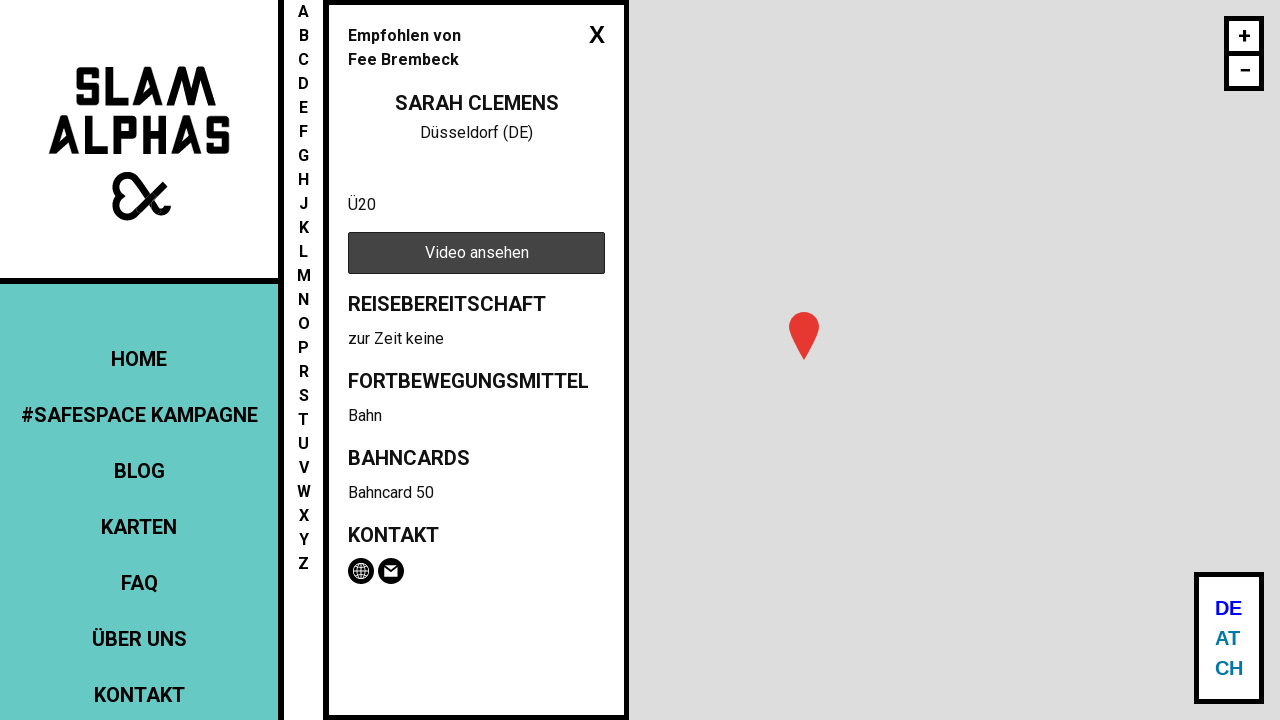

--- FILE ---
content_type: text/html; charset=utf-8
request_url: https://karte.slamalphas.org/users/80
body_size: 31325
content:
<!DOCTYPE html>
<html>
  <head>
    <meta charset="utf-8">
    <meta http-equiv="X-UA-Compatible" content="IE=edge">
    <meta name="viewport" content="width=device-width, initial-scale=1">
    <link rel="shortcut icon" href="/favicon.ico" type="image/x-icon">
    <link rel="icon" href="/favicon.ico" type="image/x-icon">

    <title>SlamAlphas</title>
    <link rel="stylesheet" media="all" href="/assets/application-73f2f9795304f95b39401aab68573269337a970e20d8b65f2b4e5044df376571.css" />
    <script src="/packs/js/application-da8553d608368321d0a4.js"></script>
    <meta name="csrf-param" content="authenticity_token" />
<meta name="csrf-token" content="-0ZPL8CpTD56noXgxIHcExkJK2aoG-WciZewaWGXHtd9Asw5A_1cC20wm2NswvnFfB4jh1SG3DtEonVujtXVMA" />
    
  </head>
  <body>
    

    <div class="l-wrapper">
      <header class="l-header">
        <div class="l-logo">
          <h1 class="logo">
            <a href="https://slamalphas.org" title="Slam Alphas">
              <span class="logo-name">Slam Alphas</span>
              <span class="logo-symbol" aria-hidden="true"></span>
            </a>
          </h1>
          <button class="logo-burger" type="button" title="open navigation">&#9776;</button>
        </div>

        <nav class="l-navigation">
    <button class="navigation-button" type="button" title="close navigation">X</button>
    <ul class="navigation">
        <li><a href="https://slamalphas.org/">Home</a></li>
        <li><a href="https://slamalphas.org/2020/06/die-safespace-spendenkampagne-braucht-deine-hilfe/">#Safespace Kampagne</a></li>
        <li><a href="https://slamalphas.org/blog/">Blog</a></li>
        <noscript><li><a href="/users">Alphas</a></li></noscript>
        <script>document.write('<li><a href="/karte">Karten</a></li>');</script>
        <li><a href="https://slamalphas.org/faq/">FAQ</a></li>
        <li><a href="https://slamalphas.org/verein/">Über uns</a></li>
        <li><a href="https://slamalphas.org/kontakt/">Kontakt</a></li>
    </ul>
    <ul class="social">
        <li><a href="https://www.facebook.com/Slamalphas-947352311952336/" title="Slam Alphas on Facebook">
            <svg version="1.1" id="Layer_1" xmlns="http://www.w3.org/2000/svg" xmlns:xlink="http://www.w3.org/1999/xlink" x="0px" y="0px" width="24px" height="24px" viewBox="268.5 0 24 24" enable-background="new 268.5 0 24 24" xml:space="preserve">
                <path class="svg-fill" d="M280.5,0c-6.627,0-12,5.373-12,12s5.373,12,12,12s12-5.373,12-12C292.5,5.372,287.127,0,280.5,0z M283.602,11.999L281.635,12l-0.001,7.2h-2.699V12h-1.8V9.519l1.8-0.001l-0.003-1.461c0-2.025,0.549-3.256,2.933-3.256h1.986v2.482h-1.242c-0.929,0-0.974,0.346-0.974,0.993l-0.003,1.242h2.232L283.602,11.999z"/>
            </svg>
        </a></li>
        <li>
            <a href="https://www.instagram.com/slamalphas/" title="SlamAlphas on Instagram">
                <svg height="24px" viewBox="0 0 512 512" width="24px" xmlns="http://www.w3.org/2000/svg">
                    <path class="svg-fill" d="m305 256c0 27.0625-21.9375 49-49 49s-49-21.9375-49-49 21.9375-49 49-49 49 21.9375 49 49zm0 0"></path>
                    <path class="svg-fill" d="m370.59375 169.304688c-2.355469-6.382813-6.113281-12.160157-10.996094-16.902344-4.742187-4.882813-10.515625-8.640625-16.902344-10.996094-5.179687-2.011719-12.960937-4.40625-27.292968-5.058594-15.503906-.707031-20.152344-.859375-59.402344-.859375-39.253906 0-43.902344.148438-59.402344.855469-14.332031.65625-22.117187 3.050781-27.292968 5.0625-6.386719 2.355469-12.164063 6.113281-16.902344 10.996094-4.882813 4.742187-8.640625 10.515625-11 16.902344-2.011719 5.179687-4.40625 12.964843-5.058594 27.296874-.707031 15.5-.859375 20.148438-.859375 59.402344 0 39.25.152344 43.898438.859375 59.402344.652344 14.332031 3.046875 22.113281 5.058594 27.292969 2.359375 6.386719 6.113281 12.160156 10.996094 16.902343 4.742187 4.882813 10.515624 8.640626 16.902343 10.996094 5.179688 2.015625 12.964844 4.410156 27.296875 5.0625 15.5.707032 20.144532.855469 59.398438.855469 39.257812 0 43.90625-.148437 59.402344-.855469 14.332031-.652344 22.117187-3.046875 27.296874-5.0625 12.820313-4.945312 22.953126-15.078125 27.898438-27.898437 2.011719-5.179688 4.40625-12.960938 5.0625-27.292969.707031-15.503906.855469-20.152344.855469-59.402344 0-39.253906-.148438-43.902344-.855469-59.402344-.652344-14.332031-3.046875-22.117187-5.0625-27.296874zm-114.59375 162.179687c-41.691406 0-75.488281-33.792969-75.488281-75.484375s33.796875-75.484375 75.488281-75.484375c41.6875 0 75.484375 33.792969 75.484375 75.484375s-33.796875 75.484375-75.484375 75.484375zm78.46875-136.3125c-9.742188 0-17.640625-7.898437-17.640625-17.640625s7.898437-17.640625 17.640625-17.640625 17.640625 7.898437 17.640625 17.640625c-.003906 9.742188-7.898437 17.640625-17.640625 17.640625zm0 0"></path>
                    <path class="svg-fill" d="m256 0c-141.363281 0-256 114.636719-256 256s114.636719 256 256 256 256-114.636719 256-256-114.636719-256-256-256zm146.113281 316.605469c-.710937 15.648437-3.199219 26.332031-6.832031 35.683593-7.636719 19.746094-23.246094 35.355469-42.992188 42.992188-9.347656 3.632812-20.035156 6.117188-35.679687 6.832031-15.675781.714844-20.683594.886719-60.605469.886719-39.925781 0-44.929687-.171875-60.609375-.886719-15.644531-.714843-26.332031-3.199219-35.679687-6.832031-9.8125-3.691406-18.695313-9.476562-26.039063-16.957031-7.476562-7.339844-13.261719-16.226563-16.953125-26.035157-3.632812-9.347656-6.121094-20.035156-6.832031-35.679687-.722656-15.679687-.890625-20.6875-.890625-60.609375s.167969-44.929688.886719-60.605469c.710937-15.648437 3.195312-26.332031 6.828125-35.683593 3.691406-9.808594 9.480468-18.695313 16.960937-26.035157 7.339844-7.480469 16.226563-13.265625 26.035157-16.957031 9.351562-3.632812 20.035156-6.117188 35.683593-6.832031 15.675781-.714844 20.683594-.886719 60.605469-.886719s44.929688.171875 60.605469.890625c15.648437.710937 26.332031 3.195313 35.683593 6.824219 9.808594 3.691406 18.695313 9.480468 26.039063 16.960937 7.476563 7.34375 13.265625 16.226563 16.953125 26.035157 3.636719 9.351562 6.121094 20.035156 6.835938 35.683593.714843 15.675781.882812 20.683594.882812 60.605469s-.167969 44.929688-.886719 60.605469zm0 0"></path>
                </svg>
            </a>
        </li>
        <!--<li><a href="#">
             <svg version="1.1" xmlns="http://www.w3.org/2000/svg" xmlns:xlink="http://www.w3.org/1999/xlink" x="0px" y="0px" width="24.022px" height="19.576px" viewBox="151 109 24.022 19.576" enable-background="new 151 109 24.022 19.576"
	     xml:space="preserve">
             <path class="svg-fill" d="M175.022,111.316c-0.884,0.393-1.831,0.66-2.829,0.778c1.018-0.61,1.796-1.58,2.167-2.732c-0.955,0.567-2.009,0.978-3.133,1.2c-0.898-0.962-2.177-1.562-3.596-1.562c-2.72,0-4.928,2.214-4.928,4.944c0,0.385,0.044,0.765,0.126,1.126c-4.092-0.207-7.725-2.174-10.155-5.166c-0.423,0.728-0.666,1.577-0.666,2.485c0,1.715,0.87,3.229,2.191,4.114c-0.808-0.026-1.566-0.25-2.232-0.621v0.063c0,2.393,1.7,4.392,3.953,4.846c-0.414,0.112-0.848,0.173-1.299,0.173c-0.317,0-0.625-0.032-0.927-0.092c0.628,1.967,2.446,3.396,4.602,3.435c-1.687,1.326-3.811,2.112-6.12,2.112c-0.397,0-0.79-0.024-1.175-0.067c2.181,1.405,4.77,2.224,7.552,2.224c9.064,0,14.02-7.533,14.02-14.066l-0.017-0.64C173.527,113.179,174.364,112.308,175.022,111.316z"/>
             </svg>
             </a></li>-->
    </ul>
</nav>


      </header>

        <aside class="l-alphabet">
  <a class="mobile-only title-sub mobile-nav-toggle" href="#" title="Alle Slammerinnen">Alle anzeigen</a>
  <ul class="desktop-only">
        <li><a href="a">A</a></li>
        <li><a href="b">B</a></li>
        <li><a href="c">C</a></li>
        <li><a href="d">D</a></li>
        <li><a href="e">E</a></li>
        <li><a href="f">F</a></li>
        <li><a href="g">G</a></li>
        <li><a href="h">H</a></li>
        <li><a href="j">J</a></li>
        <li><a href="k">K</a></li>
        <li><a href="l">L</a></li>
        <li><a href="m">M</a></li>
        <li><a href="n">N</a></li>
        <li><a href="o">O</a></li>
        <li><a href="p">P</a></li>
        <li><a href="r">R</a></li>
        <li><a href="s">S</a></li>
        <li><a href="t">T</a></li>
        <li><a href="u">U</a></li>
        <li><a href="v">V</a></li>
        <li><a href="w">W</a></li>
        <li><a href="x">X</a></li>
        <li><a href="y">Y</a></li>
        <li><a href="z">Z</a></li>
  </ul>
</aside>
<div class="list-position-wrapper">
  <button class="list-button" type="button" title="close list">X</button>
  <div class="list-alphabet">
    <ul>
          <li><h3 class="title-main a">A</h3></li>
        <li><a title="Zu Akitass Profil" href="/users/76">
          Akitas (AT)
        </a></li>
        <li><a title="Zu Sarah Altenaichingers Profil" href="/users/55">
          Sarah Altenaichinger (CH)
        </a></li>
        <li><a title="Zu Silke Ambergs Profil" href="/users/235">
          Silke Amberg (CH)
        </a></li>
        <li><a title="Zu Annemarie Andres Profil" href="/users/136">
          Annemarie Andre (AT)
        </a></li>
        <li><a title="Zu Julia Appels Profil" href="/users/111">
          Julia Appel (DE)
        </a></li>
          <li><h3 class="title-main b">B</h3></li>
        <li><a title="Zu Sonja B.s Profil" href="/users/205">
          Sonja B. (DE)
        </a></li>
        <li><a title="Zu Anna Bartlings Profil" href="/users/191">
          Anna Bartling (DE)
        </a></li>
        <li><a title="Zu Patti Baslers Profil" href="/users/68">
          Patti Basler (CH)
        </a></li>
        <li><a title="Zu Josefine Berkholzs Profil" href="/users/69">
          Josefine Berkholz (DE)
        </a></li>
        <li><a title="Zu Birdys Profil" href="/users/180">
          Birdy (DE)
        </a></li>
        <li><a title="Zu Annika Blankes Profil" href="/users/116">
          Annika Blanke (DE)
        </a></li>
        <li><a title="Zu Suse Bock-Springers Profil" href="/users/206">
          Suse Bock-Springer (DE)
        </a></li>
        <li><a title="Zu Helene Bockhorsts Profil" href="/users/43">
          Helene Bockhorst (DE)
        </a></li>
        <li><a title="Zu Sandra Borans Profil" href="/users/138">
          Sandra Boran (AT)
        </a></li>
        <li><a title="Zu Fee Brembecks Profil" href="/users/73">
          Fee Brembeck (DE)
        </a></li>
        <li><a title="Zu Lisa Brunners Profil" href="/users/60">
          Lisa Brunner (CH)
        </a></li>
        <li><a title="Zu Jessica Brunners Profil" href="/users/244">
          Jessica Brunner (CH)
        </a></li>
        <li><a title="Zu Paula Bröskamp s Profil" href="/users/181">
          Paula Bröskamp  (DE)
        </a></li>
        <li><a title="Zu Inga Thao My Buis Profil" href="/users/233">
          Inga Thao My Bui (DE)
        </a></li>
        <li><a title="Zu Sira Buschs Profil" href="/users/29">
          Sira Busch (DE)
        </a></li>
        <li><a title="Zu Lea Böttcher s Profil" href="/users/221">
          Lea Böttcher  (DE)
        </a></li>
          <li><h3 class="title-main c">C</h3></li>
        <li><a title="Zu Piera Cadruvis Profil" href="/users/217">
          Piera Cadruvi (CH)
        </a></li>
        <li><a title="Zu Mona Camillas Profil" href="/users/32">
          Mona Camilla (AT)
        </a></li>
        <li><a title="Zu Kim Catrins Profil" href="/users/119">
          Kim Catrin (DE)
        </a></li>
        <li><a title="Zu Lisa Christs Profil" href="/users/41">
          Lisa Christ (CH)
        </a></li>
        <li><a title="Zu Sarah Clemenss Profil" href="/users/80">
          Sarah Clemens (DE)
        </a></li>
        <li><a title="Zu Kaddi Cutzs Profil" href="/users/22">
          Kaddi Cutz (DE)
        </a></li>
          <li><h3 class="title-main d">D</h3></li>
        <li><a title="Zu Liv Dahls Profil" href="/users/212">
          Liv Dahl (DE)
        </a></li>
        <li><a title="Zu Elena Dalunas Profil" href="/users/115">
          Elena Daluna (AT)
        </a></li>
        <li><a title="Zu Leah Dibas Profil" href="/users/117">
          Leah Diba (DE)
        </a></li>
        <li><a title="Zu Daniela Dills Profil" href="/users/110">
          Daniela Dill (CH)
        </a></li>
        <li><a title="Zu Julia Dorschs Profil" href="/users/97">
          Julia Dorsch (DE)
        </a></li>
        <li><a title="Zu Cansev Durus Profil" href="/users/134">
          Cansev Duru (DE)
        </a></li>
        <li><a title="Zu Henrike Dusellas Profil" href="/users/190">
          Henrike Dusella (DE)
        </a></li>
        <li><a title="Zu Elif Duygus Profil" href="/users/225">
          Elif Duygu (AT)
        </a></li>
          <li><h3 class="title-main e">E</h3></li>
        <li><a title="Zu Katrin &#39;Kaddles&#39; Edtmayrs Profil" href="/users/21">
          Katrin &#39;Kaddles&#39; Edtmayr (AT)
        </a></li>
        <li><a title="Zu Elea Engels Profil" href="/users/123">
          Elea Engel (AT)
        </a></li>
        <li><a title="Zu Lara Ermers Profil" href="/users/77">
          Lara Ermer (DE)
        </a></li>
        <li><a title="Zu Eva-Lisas Profil" href="/users/188">
          Eva-Lisa (DE)
        </a></li>
          <li><h3 class="title-main f">F</h3></li>
        <li><a title="Zu Andrea Maria Fahrenkampfs Profil" href="/users/135">
          Andrea Maria Fahrenkampf (DE)
        </a></li>
        <li><a title="Zu Fanny Famoss Profil" href="/users/71">
          Fanny Famos (AT)
        </a></li>
        <li><a title="Zu Sarah Anna Fernbachs Profil" href="/users/174">
          Sarah Anna Fernbach (AT)
        </a></li>
        <li><a title="Zu Annette Flemigs Profil" href="/users/139">
          Annette Flemig (DE)
        </a></li>
        <li><a title="Zu Katrin Freiburghauss Profil" href="/users/114">
          Katrin Freiburghaus (DE)
        </a></li>
        <li><a title="Zu Felicitas Friedrichs Profil" href="/users/14">
          Felicitas Friedrich (DE)
        </a></li>
        <li><a title="Zu Maron Fuchss Profil" href="/users/26">
          Maron Fuchs (DE)
        </a></li>
        <li><a title="Zu Pauline Fügs Profil" href="/users/28">
          Pauline Füg (DE)
        </a></li>
          <li><h3 class="title-main g">G</h3></li>
        <li><a title="Zu Barbara Gerlachs Profil" href="/users/129">
          Barbara Gerlach (DE)
        </a></li>
        <li><a title="Zu Sheila Glücks Profil" href="/users/118">
          Sheila Glück (DE)
        </a></li>
        <li><a title="Zu Jana Gollers Profil" href="/users/242">
          Jana Goller (DE)
        </a></li>
        <li><a title="Zu Laura Gommels Profil" href="/users/178">
          Laura Gommel (DE)
        </a></li>
        <li><a title="Zu Svenja Gräfens Profil" href="/users/45">
          Svenja Gräfen (DE)
        </a></li>
        <li><a title="Zu Carolin Göbels Profil" href="/users/236">
          Carolin Göbel (DE)
        </a></li>
          <li><h3 class="title-main h">H</h3></li>
        <li><a title="Zu Yasmin Hafedhs Profil" href="/users/131">
          Yasmin Hafedh (AT)
        </a></li>
        <li><a title="Zu Fräulein Hahnkampers Profil" href="/users/215">
          Fräulein Hahnkamper (AT)
        </a></li>
        <li><a title="Zu Elena Hammerschmids Profil" href="/users/108">
          Elena Hammerschmid (DE)
        </a></li>
        <li><a title="Zu Janea Hansens Profil" href="/users/13">
          Janea Hansen (AT)
        </a></li>
        <li><a title="Zu Carina Hansens Profil" href="/users/195">
          Carina Hansen (DE)
        </a></li>
        <li><a title="Zu Rebecca Heimss Profil" href="/users/203">
          Rebecca Heims (DE)
        </a></li>
        <li><a title="Zu Rebecca Heinrichs Profil" href="/users/132">
          Rebecca Heinrich (AT)
        </a></li>
        <li><a title="Zu Anni Hengsts Profil" href="/users/103">
          Anni Hengst (DE)
        </a></li>
        <li><a title="Zu Matilda Heyers Profil" href="/users/183">
          Matilda Heyer (DE)
        </a></li>
        <li><a title="Zu Katja Hofmanns Profil" href="/users/54">
          Katja Hofmann (DE)
        </a></li>
        <li><a title="Zu Christina Holewiks Profil" href="/users/202">
          Christina Holewik (DE)
        </a></li>
        <li><a title="Zu Franziska Holzheimers Profil" href="/users/4">
          Franziska Holzheimer (AT)
        </a></li>
        <li><a title="Zu Tereza Hossas Profil" href="/users/18">
          Tereza Hossa (AT)
        </a></li>
        <li><a title="Zu Katharina Hubois Profil" href="/users/130">
          Katharina Huboi (DE)
        </a></li>
        <li><a title="Zu Lena Hödls Profil" href="/users/11">
          Lena Hödl (AT)
        </a></li>
        <li><a title="Zu Paula Hölls Profil" href="/users/231">
          Paula Höll (DE)
        </a></li>
        <li><a title="Zu Martina Hügis Profil" href="/users/31">
          Martina Hügi (CH)
        </a></li>
          <li><h3 class="title-main j">J</h3></li>
        <li><a title="Zu Frederike Jakobs Profil" href="/users/125">
          Frederike Jakob (DE)
        </a></li>
        <li><a title="Zu Caterina Johns Profil" href="/users/198">
          Caterina John (CH)
        </a></li>
          <li><h3 class="title-main k">K</h3></li>
        <li><a title="Zu Anne Kalkbrenners Profil" href="/users/121">
          Anne Kalkbrenner (DE)
        </a></li>
        <li><a title="Zu Lillemor Kauschs Profil" href="/users/127">
          Lillemor Kausch (CH)
        </a></li>
        <li><a title="Zu Jule Kellers Profil" href="/users/192">
          Jule Keller (DE)
        </a></li>
        <li><a title="Zu Lea Sophie Kellers Profil" href="/users/201">
          Lea Sophie Keller (DE)
        </a></li>
        <li><a title="Zu Khaaros Profil" href="/users/218">
          Khaaro (DE)
        </a></li>
        <li><a title="Zu Käthls Profil" href="/users/140">
          Käthl (AT)
        </a></li>
        <li><a title="Zu Diana Köhles Profil" href="/users/37">
          Diana Köhle (AT)
        </a></li>
          <li><h3 class="title-main l">L</h3></li>
        <li><a title="Zu Ninia LaGrandes Profil" href="/users/34">
          Ninia LaGrande (DE)
        </a></li>
        <li><a title="Zu Olga Lakritzs Profil" href="/users/59">
          Olga Lakritz (CH)
        </a></li>
        <li><a title="Zu Nhi Les Profil" href="/users/33">
          Nhi Le (DE)
        </a></li>
        <li><a title="Zu Nadine Lenzingers Profil" href="/users/12">
          Nadine Lenzinger (AT)
        </a></li>
        <li><a title="Zu Lucia Leonhardts Profil" href="/users/224">
          Lucia Leonhardt (DE)
        </a></li>
        <li><a title="Zu Lolos Profil" href="/users/79">
          Lolo (DE)
        </a></li>
        <li><a title="Zu Frau Lores Profil" href="/users/10">
          Frau Lore (DE)
        </a></li>
          <li><h3 class="title-main m">M</h3></li>
        <li><a title="Zu Agnes Maiers Profil" href="/users/107">
          Agnes Maier (AT)
        </a></li>
        <li><a title="Zu Sophie Malechas Profil" href="/users/137">
          Sophie Malecha (DE)
        </a></li>
        <li><a title="Zu Julia Yvonne Marmitt s Profil" href="/users/187">
          Julia Yvonne Marmitt  (DE)
        </a></li>
        <li><a title="Zu Mieze Medusas Profil" href="/users/56">
          Mieze Medusa (AT)
        </a></li>
        <li><a title="Zu Kathi Mocks Profil" href="/users/27">
          Kathi Mock (DE)
        </a></li>
        <li><a title="Zu Fatima Moumouni s Profil" href="/users/51">
          Fatima Moumouni  (CH)
        </a></li>
        <li><a title="Zu Vivien Mügge s Profil" href="/users/175">
          Vivien Mügge  (DE)
        </a></li>
        <li><a title="Zu Luisa Münchs Profil" href="/users/30">
          Luisa Münch (DE)
        </a></li>
          <li><h3 class="title-main n">N</h3></li>
        <li><a title="Zu Hierkönntemein Namestehens Profil" href="/users/213">
          Hierkönntemein Namestehen (AT)
        </a></li>
        <li><a title="Zu Kerstin Neuhauss Profil" href="/users/222">
          Kerstin Neuhaus (DE)
        </a></li>
        <li><a title="Zu Clara Nielsens Profil" href="/users/104">
          Clara Nielsen (DE)
        </a></li>
        <li><a title="Zu Precious Nnebedums Profil" href="/users/133">
          Precious Nnebedum (AT)
        </a></li>
        <li><a title="Zu Noahs Profil" href="/users/234">
          Noah (DE)
        </a></li>
          <li><h3 class="title-main o">O</h3></li>
        <li><a title="Zu Anna-Lena Obermoser s Profil" href="/users/74">
          Anna-Lena Obermoser  (AT)
        </a></li>
        <li><a title="Zu Sabrina Öhlers Profil" href="/users/124">
          Sabrina Öhler (AT)
        </a></li>
          <li><h3 class="title-main p">P</h3></li>
        <li><a title="Zu Anja Perkuhns Profil" href="/users/75">
          Anja Perkuhn (DE)
        </a></li>
        <li><a title="Zu Philippas Profil" href="/users/246">
          Philippa (DE)
        </a></li>
        <li><a title="Zu Morgaine Prinzs Profil" href="/users/230">
          Morgaine Prinz (DE)
        </a></li>
        <li><a title="Zu Svenja Przigodas Profil" href="/users/194">
          Svenja Przigoda (DE)
        </a></li>
          <li><h3 class="title-main r">R</h3></li>
        <li><a title="Zu Patricia &#39;Trisha&#39; Raddas Profil" href="/users/19">
          Patricia &#39;Trisha&#39; Radda (AT)
        </a></li>
        <li><a title="Zu Marie Radkiewicz s Profil" href="/users/120">
          Marie Radkiewicz  (DE)
        </a></li>
        <li><a title="Zu Katrin &quot;ohne H&quot; Rauchs Profil" href="/users/176">
          Katrin &quot;ohne H&quot; Rauch (AT)
        </a></li>
        <li><a title="Zu Teresa Reichls Profil" href="/users/87">
          Teresa Reichl (DE)
        </a></li>
        <li><a title="Zu Tabea Reinelts Profil" href="/users/99">
          Tabea Reinelt (DE)
        </a></li>
        <li><a title="Zu Marsha Richarzs Profil" href="/users/177">
          Marsha Richarz (DE)
        </a></li>
        <li><a title="Zu Veronika Riegers Profil" href="/users/90">
          Veronika Rieger (DE)
        </a></li>
        <li><a title="Zu Anastasia Rutkowska s Profil" href="/users/196">
          Anastasia Rutkowska  (DE)
        </a></li>
        <li><a title="Zu Paula Rädkes Profil" href="/users/223">
          Paula Rädke (DE)
        </a></li>
          <li><h3 class="title-main s">S</h3></li>
        <li><a title="Zu Tanasgol Sabbaghs Profil" href="/users/53">
          Tanasgol Sabbagh (DE)
        </a></li>
        <li><a title="Zu Sam Sackbrooks Profil" href="/users/239">
          Sam Sackbrook (DE)
        </a></li>
        <li><a title="Zu Sabrina Schauers Profil" href="/users/113">
          Sabrina Schauer (DE)
        </a></li>
        <li><a title="Zu Tabea Schleiers Profil" href="/users/229">
          Tabea Schleier (DE)
        </a></li>
        <li><a title="Zu Selina Schlenders Profil" href="/users/248">
          Selina Schlender (DE)
        </a></li>
        <li><a title="Zu Isabella Scholdas Profil" href="/users/226">
          Isabella Scholda (AT)
        </a></li>
        <li><a title="Zu Vero Scholzs Profil" href="/users/237">
          Vero Scholz (DE)
        </a></li>
        <li><a title="Zu Anneke Schwarcks Profil" href="/users/240">
          Anneke Schwarck (DE)
        </a></li>
        <li><a title="Zu Lisa Schøyens Profil" href="/users/70">
          Lisa Schøyen (DE)
        </a></li>
        <li><a title="Zu Rhea Selegers Profil" href="/users/64">
          Rhea Seleger (CH)
        </a></li>
        <li><a title="Zu Jasmin Sells Profil" href="/users/9">
          Jasmin Sell (DE)
        </a></li>
        <li><a title="Zu Daniela Sepehris Profil" href="/users/95">
          Daniela Sepehri (DE)
        </a></li>
        <li><a title="Zu Marina Sigls Profil" href="/users/211">
          Marina Sigl (DE)
        </a></li>
        <li><a title="Zu Inke Sommerlangs Profil" href="/users/197">
          Inke Sommerlang (DE)
        </a></li>
        <li><a title="Zu Theresa Sperlings Profil" href="/users/17">
          Theresa Sperling (DE)
        </a></li>
        <li><a title="Zu Josephine von Blueten Staubs Profil" href="/users/100">
          Josephine von Blueten Staub (DE)
        </a></li>
        <li><a title="Zu Paula Steiners Profil" href="/users/7">
          Paula Steiner (DE)
        </a></li>
        <li><a title="Zu Isabell Sterners Profil" href="/users/227">
          Isabell Sterner (DE)
        </a></li>
        <li><a title="Zu Lois Stettlers Profil" href="/users/232">
          Lois Stettler (CH)
        </a></li>
        <li><a title="Zu Nadine Studers Profil" href="/users/199">
          Nadine Studer (CH)
        </a></li>
        <li><a title="Zu Eva Stützers Profil" href="/users/23">
          Eva Stützer (DE)
        </a></li>
        <li><a title="Zu Jenn Summers Profil" href="/users/247">
          Jenn Summer (DE)
        </a></li>
        <li><a title="Zu Sophia Szymula s Profil" href="/users/128">
          Sophia Szymula  (DE)
        </a></li>
          <li><h3 class="title-main t">T</h3></li>
        <li><a title="Zu Fatima Talalinis Profil" href="/users/106">
          Fatima Talalini (DE)
        </a></li>
        <li><a title="Zu Sarah Teichers Profil" href="/users/122">
          Sarah Teicher (DE)
        </a></li>
        <li><a title="Zu Christine Teichmanns Profil" href="/users/38">
          Christine Teichmann (AT)
        </a></li>
        <li><a title="Zu Anna Teufels Profil" href="/users/25">
          Anna Teufel (DE)
        </a></li>
        <li><a title="Zu Nadine Céline Tiryaki-Zeebs Profil" href="/users/243">
          Nadine Céline Tiryaki-Zeeb (DE)
        </a></li>
        <li><a title="Zu Trullas Profil" href="/users/189">
          Trulla (DE)
        </a></li>
          <li><h3 class="title-main u">U</h3></li>
        <li><a title="Zu Jennifer Unfugs Profil" href="/users/219">
          Jennifer Unfug (CH)
        </a></li>
          <li><h3 class="title-main v">V</h3></li>
        <li><a title="Zu Ania Viero s Profil" href="/users/204">
          Ania Viero  (AT)
        </a></li>
        <li><a title="Zu Sandra Da Vinas Profil" href="/users/52">
          Sandra Da Vina (DE)
        </a></li>
        <li><a title="Zu Vux s Profil" href="/users/182">
          Vux  (DE)
        </a></li>
          <li><h3 class="title-main w">W</h3></li>
        <li><a title="Zu Johanna Wacks Profil" href="/users/36">
          Johanna Wack (DE)
        </a></li>
        <li><a title="Zu Lisa Pauline Wagners Profil" href="/users/238">
          Lisa Pauline Wagner (DE)
        </a></li>
        <li><a title="Zu Leticia Wahls Profil" href="/users/58">
          Leticia Wahl (DE)
        </a></li>
        <li><a title="Zu Gina Walters Profil" href="/users/61">
          Gina Walter (CH)
        </a></li>
        <li><a title="Zu Leonie Warnkes Profil" href="/users/16">
          Leonie Warnke (DE)
        </a></li>
        <li><a title="Zu Carmen Wegges Profil" href="/users/50">
          Carmen Wegge (DE)
        </a></li>
        <li><a title="Zu Rumo Wehrlis Profil" href="/users/245">
          Rumo Wehrli (CH)
        </a></li>
        <li><a title="Zu Katharina Wentys Profil" href="/users/105">
          Katharina Wenty (AT)
        </a></li>
        <li><a title="Zu Franziska Wilhelms Profil" href="/users/109">
          Franziska Wilhelm (DE)
        </a></li>
        <li><a title="Zu Elena Wolffs Profil" href="/users/81">
          Elena Wolff (AT)
        </a></li>
          <li><h3 class="title-main x">X</h3></li>
        <li><a title="Zu Thanu Xs Profil" href="/users/200">
          Thanu X (DE)
        </a></li>
          <li><h3 class="title-main y">Y</h3></li>
        <li><a title="Zu Dilara Yükseks Profil" href="/users/101">
          Dilara Yüksek (DE)
        </a></li>
          <li><h3 class="title-main z">Z</h3></li>
        <li><a title="Zu Sarah Zareths Profil" href="/users/96">
          Sarah Zareth (DE)
        </a></li>
        <li><a title="Zu Ezgi Zengins Profil" href="/users/126">
          Ezgi Zengin (DE)
        </a></li>
        <li><a title="Zu Meral Zieglers Profil" href="/users/78">
          Meral Ziegler (DE)
        </a></li>
        <li><a title="Zu Julia Zimmermanns Profil" href="/users/241">
          Julia Zimmermann (DE)
        </a></li>
        <li><a title="Zu Andrea Zuthers Profil" href="/users/93">
          Andrea Zuther (DE)
        </a></li>
    </ul>
  </div>
</div>


      <div class="flashes">
      </div>

      <article class="slam-profile">
  <button class="profile-button profile-close" type="button" title="close profile">X</button>
  <p class="profile-alphabadge">Empfohlen von <br> Fee Brembeck</p>
  <header class="profile-header">
    
    <div>
      <h1 class="title-sub">
        Sarah Clemens</h1>
        <p class="profile-location">
            
            <span>Düsseldorf (DE)</span>
        </p>
    </div>
  </header>
  <div>
      <p>Ü20</p>
      <p class="profile-video-link"><a class="js-open-video button" target="_blank" href="https://www.youtube.com/watch?v=9q82vodiZSs&amp;feature=youtu.be" title="Sarah Clemens bei YouTube/Vimeo">Video ansehen</a></p>




      <h2 class="title-sub">Reisebereitschaft</h2>
      <p>zur Zeit keine </p>
      <h2 class="title-sub">Fortbewegungsmittel</h2>
      Bahn </p>
      <h2 class="title-sub">Bahncards</h2>
      <p>Bahncard 50 </p>

    <h2 class="title-sub">Kontakt</h2>
    <p>
        <a href="https://soundcloud.com/prosperoo/ich-ich-ich" target="_blank" title="Website von Sarah Clemens" class="website">soundcloud.com/prosperoo/ich-ich-ich</a>
        <a href="mailto:sarah.clemens88@gmail.com" title="Email an Sarah Clemens senden" class="email">Email Sarah Clemens</a>
    </p>

    <div class="profile-links">
      <noscript><a href="/users">Zurück zur Übersicht</a></noscript>
    </div>
  </div>
</article>
<div class="slam-profile-video">
  <button class="profile-button video-close" type="button" title="close video">X</button>
  <div class="video-container">
    <iframe src="https://www.youtube-nocookie.com/embed/9q82vodiZSs?rel=0?ecver=2" width="650" height="500" frameborder="0" allowfullscreen></iframe>
  </div>
</div>
<div class="l-map">
  <div id="map"><div>
    <nav class="map-nav is-de">
      <ul>
        <li><a class="de active" href="/karte/de">DE</a></li>
        <li><a class="at" href="/karte/at">AT</a></li>
        <li><a class="ch" href="/karte/ch">CH</a></li>
      </ul>
    </nav>
  </div>

  <script>

   var map = L.map('map', {
  center: [51.21667, 6.81667],
  zoom: 6,
  zoomControl: false,
  minZoom: 4,
  maxZoom: 10,
  attributionControl: false,
  scrollWheelZoom: false
});

L.control.zoom({ position: 'topright' }).addTo(map);
L.tileLayer("https://api.mapbox.com/styles/v1/l1sl1s/cjhhq61jt05ka2rn2stnj3ylp/tiles/256/{z}/{x}/{y}?access_token=pk.eyJ1IjoibDFzbDFzIiwiYSI6ImNqamV0cDdqbDJzNTIzcW1tM3ZzZjE4cDkifQ.cUrPEUi8L0LGRMi1VvTl1w")
.addTo(map);

var marker = L.icon({
  iconUrl: '/assets/marker-red-671691cf0317593bdd430e33c82b1462db128d8cfc26d1241482d539cec94c4b.svg',
  iconSize: [30, 48],
  iconAnchor: [15, 48],
  riseOnHOver: true
});


   var marker = L.marker([51.21667, 6.81667],
                         { icon: marker }).addTo(map);
   marker.bindTooltip('Sarah Clemens');
   marker.on('click', function (ev) {
     if (document.querySelector('.slam-profile').classList.contains('is-hidden')) {
       document.querySelector('.slam-profile').classList.remove('is-hidden');
     }
   });
  </script>


    </div>
  </body>
</html>


--- FILE ---
content_type: text/html; charset=utf-8
request_url: https://www.youtube-nocookie.com/embed/9q82vodiZSs?rel=0?ecver=2
body_size: 47025
content:
<!DOCTYPE html><html lang="en" dir="ltr" data-cast-api-enabled="true"><head><meta name="viewport" content="width=device-width, initial-scale=1"><meta name="robots" content="noindex"><script nonce="ZrQLxt3AML49PsxBLCr9dw">if ('undefined' == typeof Symbol || 'undefined' == typeof Symbol.iterator) {delete Array.prototype.entries;}</script><style name="www-roboto" nonce="wDufEJoAtjeskNRf6H-9BQ">@font-face{font-family:'Roboto';font-style:normal;font-weight:400;font-stretch:100%;src:url(//fonts.gstatic.com/s/roboto/v48/KFO7CnqEu92Fr1ME7kSn66aGLdTylUAMa3GUBHMdazTgWw.woff2)format('woff2');unicode-range:U+0460-052F,U+1C80-1C8A,U+20B4,U+2DE0-2DFF,U+A640-A69F,U+FE2E-FE2F;}@font-face{font-family:'Roboto';font-style:normal;font-weight:400;font-stretch:100%;src:url(//fonts.gstatic.com/s/roboto/v48/KFO7CnqEu92Fr1ME7kSn66aGLdTylUAMa3iUBHMdazTgWw.woff2)format('woff2');unicode-range:U+0301,U+0400-045F,U+0490-0491,U+04B0-04B1,U+2116;}@font-face{font-family:'Roboto';font-style:normal;font-weight:400;font-stretch:100%;src:url(//fonts.gstatic.com/s/roboto/v48/KFO7CnqEu92Fr1ME7kSn66aGLdTylUAMa3CUBHMdazTgWw.woff2)format('woff2');unicode-range:U+1F00-1FFF;}@font-face{font-family:'Roboto';font-style:normal;font-weight:400;font-stretch:100%;src:url(//fonts.gstatic.com/s/roboto/v48/KFO7CnqEu92Fr1ME7kSn66aGLdTylUAMa3-UBHMdazTgWw.woff2)format('woff2');unicode-range:U+0370-0377,U+037A-037F,U+0384-038A,U+038C,U+038E-03A1,U+03A3-03FF;}@font-face{font-family:'Roboto';font-style:normal;font-weight:400;font-stretch:100%;src:url(//fonts.gstatic.com/s/roboto/v48/KFO7CnqEu92Fr1ME7kSn66aGLdTylUAMawCUBHMdazTgWw.woff2)format('woff2');unicode-range:U+0302-0303,U+0305,U+0307-0308,U+0310,U+0312,U+0315,U+031A,U+0326-0327,U+032C,U+032F-0330,U+0332-0333,U+0338,U+033A,U+0346,U+034D,U+0391-03A1,U+03A3-03A9,U+03B1-03C9,U+03D1,U+03D5-03D6,U+03F0-03F1,U+03F4-03F5,U+2016-2017,U+2034-2038,U+203C,U+2040,U+2043,U+2047,U+2050,U+2057,U+205F,U+2070-2071,U+2074-208E,U+2090-209C,U+20D0-20DC,U+20E1,U+20E5-20EF,U+2100-2112,U+2114-2115,U+2117-2121,U+2123-214F,U+2190,U+2192,U+2194-21AE,U+21B0-21E5,U+21F1-21F2,U+21F4-2211,U+2213-2214,U+2216-22FF,U+2308-230B,U+2310,U+2319,U+231C-2321,U+2336-237A,U+237C,U+2395,U+239B-23B7,U+23D0,U+23DC-23E1,U+2474-2475,U+25AF,U+25B3,U+25B7,U+25BD,U+25C1,U+25CA,U+25CC,U+25FB,U+266D-266F,U+27C0-27FF,U+2900-2AFF,U+2B0E-2B11,U+2B30-2B4C,U+2BFE,U+3030,U+FF5B,U+FF5D,U+1D400-1D7FF,U+1EE00-1EEFF;}@font-face{font-family:'Roboto';font-style:normal;font-weight:400;font-stretch:100%;src:url(//fonts.gstatic.com/s/roboto/v48/KFO7CnqEu92Fr1ME7kSn66aGLdTylUAMaxKUBHMdazTgWw.woff2)format('woff2');unicode-range:U+0001-000C,U+000E-001F,U+007F-009F,U+20DD-20E0,U+20E2-20E4,U+2150-218F,U+2190,U+2192,U+2194-2199,U+21AF,U+21E6-21F0,U+21F3,U+2218-2219,U+2299,U+22C4-22C6,U+2300-243F,U+2440-244A,U+2460-24FF,U+25A0-27BF,U+2800-28FF,U+2921-2922,U+2981,U+29BF,U+29EB,U+2B00-2BFF,U+4DC0-4DFF,U+FFF9-FFFB,U+10140-1018E,U+10190-1019C,U+101A0,U+101D0-101FD,U+102E0-102FB,U+10E60-10E7E,U+1D2C0-1D2D3,U+1D2E0-1D37F,U+1F000-1F0FF,U+1F100-1F1AD,U+1F1E6-1F1FF,U+1F30D-1F30F,U+1F315,U+1F31C,U+1F31E,U+1F320-1F32C,U+1F336,U+1F378,U+1F37D,U+1F382,U+1F393-1F39F,U+1F3A7-1F3A8,U+1F3AC-1F3AF,U+1F3C2,U+1F3C4-1F3C6,U+1F3CA-1F3CE,U+1F3D4-1F3E0,U+1F3ED,U+1F3F1-1F3F3,U+1F3F5-1F3F7,U+1F408,U+1F415,U+1F41F,U+1F426,U+1F43F,U+1F441-1F442,U+1F444,U+1F446-1F449,U+1F44C-1F44E,U+1F453,U+1F46A,U+1F47D,U+1F4A3,U+1F4B0,U+1F4B3,U+1F4B9,U+1F4BB,U+1F4BF,U+1F4C8-1F4CB,U+1F4D6,U+1F4DA,U+1F4DF,U+1F4E3-1F4E6,U+1F4EA-1F4ED,U+1F4F7,U+1F4F9-1F4FB,U+1F4FD-1F4FE,U+1F503,U+1F507-1F50B,U+1F50D,U+1F512-1F513,U+1F53E-1F54A,U+1F54F-1F5FA,U+1F610,U+1F650-1F67F,U+1F687,U+1F68D,U+1F691,U+1F694,U+1F698,U+1F6AD,U+1F6B2,U+1F6B9-1F6BA,U+1F6BC,U+1F6C6-1F6CF,U+1F6D3-1F6D7,U+1F6E0-1F6EA,U+1F6F0-1F6F3,U+1F6F7-1F6FC,U+1F700-1F7FF,U+1F800-1F80B,U+1F810-1F847,U+1F850-1F859,U+1F860-1F887,U+1F890-1F8AD,U+1F8B0-1F8BB,U+1F8C0-1F8C1,U+1F900-1F90B,U+1F93B,U+1F946,U+1F984,U+1F996,U+1F9E9,U+1FA00-1FA6F,U+1FA70-1FA7C,U+1FA80-1FA89,U+1FA8F-1FAC6,U+1FACE-1FADC,U+1FADF-1FAE9,U+1FAF0-1FAF8,U+1FB00-1FBFF;}@font-face{font-family:'Roboto';font-style:normal;font-weight:400;font-stretch:100%;src:url(//fonts.gstatic.com/s/roboto/v48/KFO7CnqEu92Fr1ME7kSn66aGLdTylUAMa3OUBHMdazTgWw.woff2)format('woff2');unicode-range:U+0102-0103,U+0110-0111,U+0128-0129,U+0168-0169,U+01A0-01A1,U+01AF-01B0,U+0300-0301,U+0303-0304,U+0308-0309,U+0323,U+0329,U+1EA0-1EF9,U+20AB;}@font-face{font-family:'Roboto';font-style:normal;font-weight:400;font-stretch:100%;src:url(//fonts.gstatic.com/s/roboto/v48/KFO7CnqEu92Fr1ME7kSn66aGLdTylUAMa3KUBHMdazTgWw.woff2)format('woff2');unicode-range:U+0100-02BA,U+02BD-02C5,U+02C7-02CC,U+02CE-02D7,U+02DD-02FF,U+0304,U+0308,U+0329,U+1D00-1DBF,U+1E00-1E9F,U+1EF2-1EFF,U+2020,U+20A0-20AB,U+20AD-20C0,U+2113,U+2C60-2C7F,U+A720-A7FF;}@font-face{font-family:'Roboto';font-style:normal;font-weight:400;font-stretch:100%;src:url(//fonts.gstatic.com/s/roboto/v48/KFO7CnqEu92Fr1ME7kSn66aGLdTylUAMa3yUBHMdazQ.woff2)format('woff2');unicode-range:U+0000-00FF,U+0131,U+0152-0153,U+02BB-02BC,U+02C6,U+02DA,U+02DC,U+0304,U+0308,U+0329,U+2000-206F,U+20AC,U+2122,U+2191,U+2193,U+2212,U+2215,U+FEFF,U+FFFD;}@font-face{font-family:'Roboto';font-style:normal;font-weight:500;font-stretch:100%;src:url(//fonts.gstatic.com/s/roboto/v48/KFO7CnqEu92Fr1ME7kSn66aGLdTylUAMa3GUBHMdazTgWw.woff2)format('woff2');unicode-range:U+0460-052F,U+1C80-1C8A,U+20B4,U+2DE0-2DFF,U+A640-A69F,U+FE2E-FE2F;}@font-face{font-family:'Roboto';font-style:normal;font-weight:500;font-stretch:100%;src:url(//fonts.gstatic.com/s/roboto/v48/KFO7CnqEu92Fr1ME7kSn66aGLdTylUAMa3iUBHMdazTgWw.woff2)format('woff2');unicode-range:U+0301,U+0400-045F,U+0490-0491,U+04B0-04B1,U+2116;}@font-face{font-family:'Roboto';font-style:normal;font-weight:500;font-stretch:100%;src:url(//fonts.gstatic.com/s/roboto/v48/KFO7CnqEu92Fr1ME7kSn66aGLdTylUAMa3CUBHMdazTgWw.woff2)format('woff2');unicode-range:U+1F00-1FFF;}@font-face{font-family:'Roboto';font-style:normal;font-weight:500;font-stretch:100%;src:url(//fonts.gstatic.com/s/roboto/v48/KFO7CnqEu92Fr1ME7kSn66aGLdTylUAMa3-UBHMdazTgWw.woff2)format('woff2');unicode-range:U+0370-0377,U+037A-037F,U+0384-038A,U+038C,U+038E-03A1,U+03A3-03FF;}@font-face{font-family:'Roboto';font-style:normal;font-weight:500;font-stretch:100%;src:url(//fonts.gstatic.com/s/roboto/v48/KFO7CnqEu92Fr1ME7kSn66aGLdTylUAMawCUBHMdazTgWw.woff2)format('woff2');unicode-range:U+0302-0303,U+0305,U+0307-0308,U+0310,U+0312,U+0315,U+031A,U+0326-0327,U+032C,U+032F-0330,U+0332-0333,U+0338,U+033A,U+0346,U+034D,U+0391-03A1,U+03A3-03A9,U+03B1-03C9,U+03D1,U+03D5-03D6,U+03F0-03F1,U+03F4-03F5,U+2016-2017,U+2034-2038,U+203C,U+2040,U+2043,U+2047,U+2050,U+2057,U+205F,U+2070-2071,U+2074-208E,U+2090-209C,U+20D0-20DC,U+20E1,U+20E5-20EF,U+2100-2112,U+2114-2115,U+2117-2121,U+2123-214F,U+2190,U+2192,U+2194-21AE,U+21B0-21E5,U+21F1-21F2,U+21F4-2211,U+2213-2214,U+2216-22FF,U+2308-230B,U+2310,U+2319,U+231C-2321,U+2336-237A,U+237C,U+2395,U+239B-23B7,U+23D0,U+23DC-23E1,U+2474-2475,U+25AF,U+25B3,U+25B7,U+25BD,U+25C1,U+25CA,U+25CC,U+25FB,U+266D-266F,U+27C0-27FF,U+2900-2AFF,U+2B0E-2B11,U+2B30-2B4C,U+2BFE,U+3030,U+FF5B,U+FF5D,U+1D400-1D7FF,U+1EE00-1EEFF;}@font-face{font-family:'Roboto';font-style:normal;font-weight:500;font-stretch:100%;src:url(//fonts.gstatic.com/s/roboto/v48/KFO7CnqEu92Fr1ME7kSn66aGLdTylUAMaxKUBHMdazTgWw.woff2)format('woff2');unicode-range:U+0001-000C,U+000E-001F,U+007F-009F,U+20DD-20E0,U+20E2-20E4,U+2150-218F,U+2190,U+2192,U+2194-2199,U+21AF,U+21E6-21F0,U+21F3,U+2218-2219,U+2299,U+22C4-22C6,U+2300-243F,U+2440-244A,U+2460-24FF,U+25A0-27BF,U+2800-28FF,U+2921-2922,U+2981,U+29BF,U+29EB,U+2B00-2BFF,U+4DC0-4DFF,U+FFF9-FFFB,U+10140-1018E,U+10190-1019C,U+101A0,U+101D0-101FD,U+102E0-102FB,U+10E60-10E7E,U+1D2C0-1D2D3,U+1D2E0-1D37F,U+1F000-1F0FF,U+1F100-1F1AD,U+1F1E6-1F1FF,U+1F30D-1F30F,U+1F315,U+1F31C,U+1F31E,U+1F320-1F32C,U+1F336,U+1F378,U+1F37D,U+1F382,U+1F393-1F39F,U+1F3A7-1F3A8,U+1F3AC-1F3AF,U+1F3C2,U+1F3C4-1F3C6,U+1F3CA-1F3CE,U+1F3D4-1F3E0,U+1F3ED,U+1F3F1-1F3F3,U+1F3F5-1F3F7,U+1F408,U+1F415,U+1F41F,U+1F426,U+1F43F,U+1F441-1F442,U+1F444,U+1F446-1F449,U+1F44C-1F44E,U+1F453,U+1F46A,U+1F47D,U+1F4A3,U+1F4B0,U+1F4B3,U+1F4B9,U+1F4BB,U+1F4BF,U+1F4C8-1F4CB,U+1F4D6,U+1F4DA,U+1F4DF,U+1F4E3-1F4E6,U+1F4EA-1F4ED,U+1F4F7,U+1F4F9-1F4FB,U+1F4FD-1F4FE,U+1F503,U+1F507-1F50B,U+1F50D,U+1F512-1F513,U+1F53E-1F54A,U+1F54F-1F5FA,U+1F610,U+1F650-1F67F,U+1F687,U+1F68D,U+1F691,U+1F694,U+1F698,U+1F6AD,U+1F6B2,U+1F6B9-1F6BA,U+1F6BC,U+1F6C6-1F6CF,U+1F6D3-1F6D7,U+1F6E0-1F6EA,U+1F6F0-1F6F3,U+1F6F7-1F6FC,U+1F700-1F7FF,U+1F800-1F80B,U+1F810-1F847,U+1F850-1F859,U+1F860-1F887,U+1F890-1F8AD,U+1F8B0-1F8BB,U+1F8C0-1F8C1,U+1F900-1F90B,U+1F93B,U+1F946,U+1F984,U+1F996,U+1F9E9,U+1FA00-1FA6F,U+1FA70-1FA7C,U+1FA80-1FA89,U+1FA8F-1FAC6,U+1FACE-1FADC,U+1FADF-1FAE9,U+1FAF0-1FAF8,U+1FB00-1FBFF;}@font-face{font-family:'Roboto';font-style:normal;font-weight:500;font-stretch:100%;src:url(//fonts.gstatic.com/s/roboto/v48/KFO7CnqEu92Fr1ME7kSn66aGLdTylUAMa3OUBHMdazTgWw.woff2)format('woff2');unicode-range:U+0102-0103,U+0110-0111,U+0128-0129,U+0168-0169,U+01A0-01A1,U+01AF-01B0,U+0300-0301,U+0303-0304,U+0308-0309,U+0323,U+0329,U+1EA0-1EF9,U+20AB;}@font-face{font-family:'Roboto';font-style:normal;font-weight:500;font-stretch:100%;src:url(//fonts.gstatic.com/s/roboto/v48/KFO7CnqEu92Fr1ME7kSn66aGLdTylUAMa3KUBHMdazTgWw.woff2)format('woff2');unicode-range:U+0100-02BA,U+02BD-02C5,U+02C7-02CC,U+02CE-02D7,U+02DD-02FF,U+0304,U+0308,U+0329,U+1D00-1DBF,U+1E00-1E9F,U+1EF2-1EFF,U+2020,U+20A0-20AB,U+20AD-20C0,U+2113,U+2C60-2C7F,U+A720-A7FF;}@font-face{font-family:'Roboto';font-style:normal;font-weight:500;font-stretch:100%;src:url(//fonts.gstatic.com/s/roboto/v48/KFO7CnqEu92Fr1ME7kSn66aGLdTylUAMa3yUBHMdazQ.woff2)format('woff2');unicode-range:U+0000-00FF,U+0131,U+0152-0153,U+02BB-02BC,U+02C6,U+02DA,U+02DC,U+0304,U+0308,U+0329,U+2000-206F,U+20AC,U+2122,U+2191,U+2193,U+2212,U+2215,U+FEFF,U+FFFD;}</style><script name="www-roboto" nonce="ZrQLxt3AML49PsxBLCr9dw">if (document.fonts && document.fonts.load) {document.fonts.load("400 10pt Roboto", "E"); document.fonts.load("500 10pt Roboto", "E");}</script><link rel="stylesheet" href="/s/player/b95b0e7a/www-player.css" name="www-player" nonce="wDufEJoAtjeskNRf6H-9BQ"><style nonce="wDufEJoAtjeskNRf6H-9BQ">html {overflow: hidden;}body {font: 12px Roboto, Arial, sans-serif; background-color: #000; color: #fff; height: 100%; width: 100%; overflow: hidden; position: absolute; margin: 0; padding: 0;}#player {width: 100%; height: 100%;}h1 {text-align: center; color: #fff;}h3 {margin-top: 6px; margin-bottom: 3px;}.player-unavailable {position: absolute; top: 0; left: 0; right: 0; bottom: 0; padding: 25px; font-size: 13px; background: url(/img/meh7.png) 50% 65% no-repeat;}.player-unavailable .message {text-align: left; margin: 0 -5px 15px; padding: 0 5px 14px; border-bottom: 1px solid #888; font-size: 19px; font-weight: normal;}.player-unavailable a {color: #167ac6; text-decoration: none;}</style><script nonce="ZrQLxt3AML49PsxBLCr9dw">var ytcsi={gt:function(n){n=(n||"")+"data_";return ytcsi[n]||(ytcsi[n]={tick:{},info:{},gel:{preLoggedGelInfos:[]}})},now:window.performance&&window.performance.timing&&window.performance.now&&window.performance.timing.navigationStart?function(){return window.performance.timing.navigationStart+window.performance.now()}:function(){return(new Date).getTime()},tick:function(l,t,n){var ticks=ytcsi.gt(n).tick;var v=t||ytcsi.now();if(ticks[l]){ticks["_"+l]=ticks["_"+l]||[ticks[l]];ticks["_"+l].push(v)}ticks[l]=
v},info:function(k,v,n){ytcsi.gt(n).info[k]=v},infoGel:function(p,n){ytcsi.gt(n).gel.preLoggedGelInfos.push(p)},setStart:function(t,n){ytcsi.tick("_start",t,n)}};
(function(w,d){function isGecko(){if(!w.navigator)return false;try{if(w.navigator.userAgentData&&w.navigator.userAgentData.brands&&w.navigator.userAgentData.brands.length){var brands=w.navigator.userAgentData.brands;var i=0;for(;i<brands.length;i++)if(brands[i]&&brands[i].brand==="Firefox")return true;return false}}catch(e){setTimeout(function(){throw e;})}if(!w.navigator.userAgent)return false;var ua=w.navigator.userAgent;return ua.indexOf("Gecko")>0&&ua.toLowerCase().indexOf("webkit")<0&&ua.indexOf("Edge")<
0&&ua.indexOf("Trident")<0&&ua.indexOf("MSIE")<0}ytcsi.setStart(w.performance?w.performance.timing.responseStart:null);var isPrerender=(d.visibilityState||d.webkitVisibilityState)=="prerender";var vName=!d.visibilityState&&d.webkitVisibilityState?"webkitvisibilitychange":"visibilitychange";if(isPrerender){var startTick=function(){ytcsi.setStart();d.removeEventListener(vName,startTick)};d.addEventListener(vName,startTick,false)}if(d.addEventListener)d.addEventListener(vName,function(){ytcsi.tick("vc")},
false);if(isGecko()){var isHidden=(d.visibilityState||d.webkitVisibilityState)=="hidden";if(isHidden)ytcsi.tick("vc")}var slt=function(el,t){setTimeout(function(){var n=ytcsi.now();el.loadTime=n;if(el.slt)el.slt()},t)};w.__ytRIL=function(el){if(!el.getAttribute("data-thumb"))if(w.requestAnimationFrame)w.requestAnimationFrame(function(){slt(el,0)});else slt(el,16)}})(window,document);
</script><script nonce="ZrQLxt3AML49PsxBLCr9dw">var ytcfg={d:function(){return window.yt&&yt.config_||ytcfg.data_||(ytcfg.data_={})},get:function(k,o){return k in ytcfg.d()?ytcfg.d()[k]:o},set:function(){var a=arguments;if(a.length>1)ytcfg.d()[a[0]]=a[1];else{var k;for(k in a[0])ytcfg.d()[k]=a[0][k]}}};
ytcfg.set({"CLIENT_CANARY_STATE":"none","DEVICE":"cbr\u003dChrome\u0026cbrand\u003dapple\u0026cbrver\u003d131.0.0.0\u0026ceng\u003dWebKit\u0026cengver\u003d537.36\u0026cos\u003dMacintosh\u0026cosver\u003d10_15_7\u0026cplatform\u003dDESKTOP","EVENT_ID":"ySptadaOM4uJ1NgP2qSE2A0","EXPERIMENT_FLAGS":{"ab_det_apm":true,"ab_det_el_h":true,"ab_det_em_inj":true,"ab_l_sig_st":true,"ab_l_sig_st_e":true,"action_companion_center_align_description":true,"allow_skip_networkless":true,"always_send_and_write":true,"att_web_record_metrics":true,"attmusi":true,"c3_enable_button_impression_logging":true,"c3_watch_page_component":true,"cancel_pending_navs":true,"clean_up_manual_attribution_header":true,"config_age_report_killswitch":true,"cow_optimize_idom_compat":true,"csi_config_handling_infra":true,"csi_on_gel":true,"delhi_mweb_colorful_sd":true,"delhi_mweb_colorful_sd_v2":true,"deprecate_csi_has_info":true,"deprecate_pair_servlet_enabled":true,"desktop_sparkles_light_cta_button":true,"disable_cached_masthead_data":true,"disable_child_node_auto_formatted_strings":true,"disable_enf_isd":true,"disable_log_to_visitor_layer":true,"disable_pacf_logging_for_memory_limited_tv":true,"embeds_enable_eid_enforcement_for_youtube":true,"embeds_enable_info_panel_dismissal":true,"embeds_enable_pfp_always_unbranded":true,"embeds_muted_autoplay_sound_fix":true,"embeds_serve_es6_client":true,"embeds_web_nwl_disable_nocookie":true,"embeds_web_updated_shorts_definition_fix":true,"enable_active_view_display_ad_renderer_web_home":true,"enable_ad_disclosure_banner_a11y_fix":true,"enable_chips_shelf_view_model_fully_reactive":true,"enable_client_creator_goal_ticker_bar_revamp":true,"enable_client_only_wiz_direct_reactions":true,"enable_client_sli_logging":true,"enable_client_streamz_web":true,"enable_client_ve_spec":true,"enable_cloud_save_error_popup_after_retry":true,"enable_cookie_reissue_iframe":true,"enable_dai_sdf_h5_preroll":true,"enable_datasync_id_header_in_web_vss_pings":true,"enable_default_mono_cta_migration_web_client":true,"enable_dma_post_enforcement":true,"enable_docked_chat_messages":true,"enable_entity_store_from_dependency_injection":true,"enable_inline_muted_playback_on_web_search":true,"enable_inline_muted_playback_on_web_search_for_vdc":true,"enable_inline_muted_playback_on_web_search_for_vdcb":true,"enable_is_extended_monitoring":true,"enable_is_mini_app_page_active_bugfix":true,"enable_live_overlay_feed_in_live_chat":true,"enable_logging_first_user_action_after_game_ready":true,"enable_ltc_param_fetch_from_innertube":true,"enable_masthead_mweb_padding_fix":true,"enable_menu_renderer_button_in_mweb_hclr":true,"enable_mini_app_command_handler_mweb_fix":true,"enable_mini_app_iframe_loaded_logging":true,"enable_mini_guide_downloads_item":true,"enable_mixed_direction_formatted_strings":true,"enable_mweb_livestream_ui_update":true,"enable_mweb_new_caption_language_picker":true,"enable_names_handles_account_switcher":true,"enable_network_request_logging_on_game_events":true,"enable_new_paid_product_placement":true,"enable_obtaining_ppn_query_param":true,"enable_open_in_new_tab_icon_for_short_dr_for_desktop_search":true,"enable_open_yt_content":true,"enable_origin_query_parameter_bugfix":true,"enable_pause_ads_on_ytv_html5":true,"enable_payments_purchase_manager":true,"enable_pdp_icon_prefetch":true,"enable_pl_r_si_fa":true,"enable_place_pivot_url":true,"enable_playable_a11y_label_with_badge_text":true,"enable_pv_screen_modern_text":true,"enable_removing_navbar_title_on_hashtag_page_mweb":true,"enable_resetting_scroll_position_on_flow_change":true,"enable_rta_manager":true,"enable_sdf_companion_h5":true,"enable_sdf_dai_h5_midroll":true,"enable_sdf_h5_endemic_mid_post_roll":true,"enable_sdf_on_h5_unplugged_vod_midroll":true,"enable_sdf_shorts_player_bytes_h5":true,"enable_sdk_performance_network_logging":true,"enable_sending_unwrapped_game_audio_as_serialized_metadata":true,"enable_sfv_effect_pivot_url":true,"enable_shorts_new_carousel":true,"enable_skip_ad_guidance_prompt":true,"enable_skippable_ads_for_unplugged_ad_pod":true,"enable_smearing_expansion_dai":true,"enable_third_party_info":true,"enable_time_out_messages":true,"enable_timeline_view_modern_transcript_fe":true,"enable_video_display_compact_button_group_for_desktop_search":true,"enable_watch_next_pause_autoplay_lact":true,"enable_web_home_top_landscape_image_layout_level_click":true,"enable_web_tiered_gel":true,"enable_window_constrained_buy_flow_dialog":true,"enable_wiz_queue_effect_and_on_init_initial_runs":true,"enable_ypc_spinners":true,"enable_yt_ata_iframe_authuser":true,"export_networkless_options":true,"export_player_version_to_ytconfig":true,"fill_single_video_with_notify_to_lasr":true,"fix_ad_miniplayer_controls_rendering":true,"fix_ads_tracking_for_swf_config_deprecation_mweb":true,"h5_companion_enable_adcpn_macro_substitution_for_click_pings":true,"h5_inplayer_enable_adcpn_macro_substitution_for_click_pings":true,"h5_reset_cache_and_filter_before_update_masthead":true,"hide_channel_creation_title_for_mweb":true,"high_ccv_client_side_caching_h5":true,"html5_log_trigger_events_with_debug_data":true,"html5_ssdai_enable_media_end_cue_range":true,"il_attach_cache_limit":true,"il_use_view_model_logging_context":true,"is_browser_support_for_webcam_streaming":true,"json_condensed_response":true,"kev_adb_pg":true,"kevlar_gel_error_routing":true,"kevlar_watch_cinematics":true,"live_chat_enable_controller_extraction":true,"live_chat_enable_rta_manager":true,"live_chat_increased_min_height":true,"log_click_with_layer_from_element_in_command_handler":true,"log_errors_through_nwl_on_retry":true,"mdx_enable_privacy_disclosure_ui":true,"mdx_load_cast_api_bootstrap_script":true,"medium_progress_bar_modification":true,"migrate_remaining_web_ad_badges_to_innertube":true,"mobile_account_menu_refresh":true,"mweb_a11y_enable_player_controls_invisible_toggle":true,"mweb_account_linking_noapp":true,"mweb_after_render_to_scheduler":true,"mweb_allow_modern_search_suggest_behavior":true,"mweb_animated_actions":true,"mweb_app_upsell_button_direct_to_app":true,"mweb_big_progress_bar":true,"mweb_c3_disable_carve_out":true,"mweb_c3_disable_carve_out_keep_external_links":true,"mweb_c3_enable_adaptive_signals":true,"mweb_c3_endscreen":true,"mweb_c3_endscreen_v2":true,"mweb_c3_library_page_enable_recent_shelf":true,"mweb_c3_remove_web_navigation_endpoint_data":true,"mweb_c3_use_canonical_from_player_response":true,"mweb_cinematic_watch":true,"mweb_command_handler":true,"mweb_delay_watch_initial_data":true,"mweb_disable_searchbar_scroll":true,"mweb_enable_fine_scrubbing_for_recs":true,"mweb_enable_keto_batch_player_fullscreen":true,"mweb_enable_keto_batch_player_progress_bar":true,"mweb_enable_keto_batch_player_tooltips":true,"mweb_enable_lockup_view_model_for_ucp":true,"mweb_enable_more_drawer":true,"mweb_enable_optional_fullscreen_landscape_locking":true,"mweb_enable_overlay_touch_manager":true,"mweb_enable_premium_carve_out_fix":true,"mweb_enable_refresh_detection":true,"mweb_enable_search_imp":true,"mweb_enable_sequence_signal":true,"mweb_enable_shorts_pivot_button":true,"mweb_enable_shorts_video_preload":true,"mweb_enable_skippables_on_jio_phone":true,"mweb_enable_storyboards":true,"mweb_enable_two_line_title_on_shorts":true,"mweb_enable_varispeed_controller":true,"mweb_enable_warm_channel_requests":true,"mweb_enable_watch_feed_infinite_scroll":true,"mweb_enable_wrapped_unplugged_pause_membership_dialog_renderer":true,"mweb_filter_video_format_in_webfe":true,"mweb_fix_livestream_seeking":true,"mweb_fix_monitor_visibility_after_render":true,"mweb_fix_section_list_continuation_item_renderers":true,"mweb_force_ios_fallback_to_native_control":true,"mweb_fp_auto_fullscreen":true,"mweb_fullscreen_controls":true,"mweb_fullscreen_controls_action_buttons":true,"mweb_fullscreen_watch_system":true,"mweb_home_reactive_shorts":true,"mweb_innertube_search_command":true,"mweb_kaios_enable_autoplay_switch_view_model":true,"mweb_lang_in_html":true,"mweb_like_button_synced_with_entities":true,"mweb_logo_use_home_page_ve":true,"mweb_module_decoration":true,"mweb_native_control_in_faux_fullscreen_shared":true,"mweb_panel_container_inert":true,"mweb_player_control_on_hover":true,"mweb_player_delhi_dtts":true,"mweb_player_settings_use_bottom_sheet":true,"mweb_player_show_previous_next_buttons_in_playlist":true,"mweb_player_skip_no_op_state_changes":true,"mweb_player_user_select_none":true,"mweb_playlist_engagement_panel":true,"mweb_progress_bar_seek_on_mouse_click":true,"mweb_pull_2_full":true,"mweb_pull_2_full_enable_touch_handlers":true,"mweb_schedule_warm_watch_response":true,"mweb_searchbox_legacy_navigation":true,"mweb_see_fewer_shorts":true,"mweb_sheets_ui_refresh":true,"mweb_shorts_comments_panel_id_change":true,"mweb_shorts_early_continuation":true,"mweb_show_ios_smart_banner":true,"mweb_use_server_url_on_startup":true,"mweb_watch_captions_enable_auto_translate":true,"mweb_watch_captions_set_default_size":true,"mweb_watch_stop_scheduler_on_player_response":true,"mweb_watchfeed_big_thumbnails":true,"mweb_yt_searchbox":true,"networkless_logging":true,"no_client_ve_attach_unless_shown":true,"nwl_send_from_memory_when_online":true,"pageid_as_header_web":true,"playback_settings_use_switch_menu":true,"player_controls_autonav_fix":true,"player_controls_skip_double_signal_update":true,"polymer_bad_build_labels":true,"polymer_verifiy_app_state":true,"qoe_send_and_write":true,"remove_chevron_from_ad_disclosure_banner_h5":true,"remove_masthead_channel_banner_on_refresh":true,"remove_slot_id_exited_trigger_for_dai_in_player_slot_expire":true,"replace_client_url_parsing_with_server_signal":true,"service_worker_enabled":true,"service_worker_push_enabled":true,"service_worker_push_home_page_prompt":true,"service_worker_push_watch_page_prompt":true,"shell_load_gcf":true,"shorten_initial_gel_batch_timeout":true,"should_use_yt_voice_endpoint_in_kaios":true,"skip_invalid_ytcsi_ticks":true,"skip_setting_info_in_csi_data_object":true,"smarter_ve_dedupping":true,"speedmaster_no_seek":true,"start_client_gcf_mweb":true,"stop_handling_click_for_non_rendering_overlay_layout":true,"suppress_error_204_logging":true,"synced_panel_scrolling_controller":true,"use_event_time_ms_header":true,"use_fifo_for_networkless":true,"use_player_abuse_bg_library":true,"use_request_time_ms_header":true,"use_session_based_sampling":true,"use_thumbnail_overlay_time_status_renderer_for_live_badge":true,"use_ts_visibilitylogger":true,"vss_final_ping_send_and_write":true,"vss_playback_use_send_and_write":true,"web_adaptive_repeat_ase":true,"web_always_load_chat_support":true,"web_animated_like":true,"web_api_url":true,"web_attributed_string_deep_equal_bugfix":true,"web_autonav_allow_off_by_default":true,"web_button_vm_refactor_disabled":true,"web_c3_log_app_init_finish":true,"web_csi_action_sampling_enabled":true,"web_dedupe_ve_grafting":true,"web_disable_backdrop_filter":true,"web_enable_ab_rsp_cl":true,"web_enable_course_icon_update":true,"web_enable_error_204":true,"web_enable_horizontal_video_attributes_section":true,"web_fix_segmented_like_dislike_undefined":true,"web_gcf_hashes_innertube":true,"web_gel_timeout_cap":true,"web_metadata_carousel_elref_bugfix":true,"web_parent_target_for_sheets":true,"web_persist_server_autonav_state_on_client":true,"web_playback_associated_log_ctt":true,"web_playback_associated_ve":true,"web_prefetch_preload_video":true,"web_progress_bar_draggable":true,"web_resizable_advertiser_banner_on_masthead_safari_fix":true,"web_scheduler_auto_init":true,"web_shorts_just_watched_on_channel_and_pivot_study":true,"web_shorts_just_watched_overlay":true,"web_shorts_pivot_button_view_model_reactive":true,"web_update_panel_visibility_logging_fix":true,"web_video_attribute_view_model_a11y_fix":true,"web_watch_controls_state_signals":true,"web_wiz_attributed_string":true,"web_yt_config_context":true,"webfe_mweb_watch_microdata":true,"webfe_watch_shorts_canonical_url_fix":true,"webpo_exit_on_net_err":true,"wiz_diff_overwritable":true,"wiz_memoize_stamper_items":true,"woffle_used_state_report":true,"wpo_gel_strz":true,"ytcp_paper_tooltip_use_scoped_owner_root":true,"ytidb_clear_embedded_player":true,"H5_async_logging_delay_ms":30000.0,"attention_logging_scroll_throttle":500.0,"autoplay_pause_by_lact_sampling_fraction":0.0,"cinematic_watch_effect_opacity":0.4,"log_window_onerror_fraction":0.1,"speedmaster_playback_rate":2.0,"tv_pacf_logging_sample_rate":0.01,"web_attention_logging_scroll_throttle":500.0,"web_load_prediction_threshold":0.1,"web_navigation_prediction_threshold":0.1,"web_pbj_log_warning_rate":0.0,"web_system_health_fraction":0.01,"ytidb_transaction_ended_event_rate_limit":0.02,"active_time_update_interval_ms":10000,"att_init_delay":500,"autoplay_pause_by_lact_sec":0,"botguard_async_snapshot_timeout_ms":3000,"check_navigator_accuracy_timeout_ms":0,"cinematic_watch_css_filter_blur_strength":40,"cinematic_watch_fade_out_duration":500,"close_webview_delay_ms":100,"cloud_save_game_data_rate_limit_ms":3000,"compression_disable_point":10,"custom_active_view_tos_timeout_ms":3600000,"embeds_widget_poll_interval_ms":0,"gel_min_batch_size":3,"gel_queue_timeout_max_ms":60000,"get_async_timeout_ms":60000,"hide_cta_for_home_web_video_ads_animate_in_time":2,"html5_byterate_soft_cap":0,"initial_gel_batch_timeout":2000,"max_body_size_to_compress":500000,"max_prefetch_window_sec_for_livestream_optimization":10,"min_prefetch_offset_sec_for_livestream_optimization":20,"mini_app_container_iframe_src_update_delay_ms":0,"multiple_preview_news_duration_time":11000,"mweb_c3_toast_duration_ms":5000,"mweb_deep_link_fallback_timeout_ms":10000,"mweb_delay_response_received_actions":100,"mweb_fp_dpad_rate_limit_ms":0,"mweb_fp_dpad_watch_title_clamp_lines":0,"mweb_history_manager_cache_size":100,"mweb_ios_fullscreen_playback_transition_delay_ms":500,"mweb_ios_fullscreen_system_pause_epilson_ms":0,"mweb_override_response_store_expiration_ms":0,"mweb_shorts_early_continuation_trigger_threshold":4,"mweb_w2w_max_age_seconds":0,"mweb_watch_captions_default_size":2,"neon_dark_launch_gradient_count":0,"network_polling_interval":30000,"play_click_interval_ms":30000,"play_ping_interval_ms":10000,"prefetch_comments_ms_after_video":0,"send_config_hash_timer":0,"service_worker_push_logged_out_prompt_watches":-1,"service_worker_push_prompt_cap":-1,"service_worker_push_prompt_delay_microseconds":3888000000000,"show_mini_app_ad_frequency_cap_ms":300000,"slow_compressions_before_abandon_count":4,"speedmaster_cancellation_movement_dp":10,"speedmaster_touch_activation_ms":500,"web_attention_logging_throttle":500,"web_foreground_heartbeat_interval_ms":28000,"web_gel_debounce_ms":10000,"web_logging_max_batch":100,"web_max_tracing_events":50,"web_tracing_session_replay":0,"wil_icon_max_concurrent_fetches":9999,"ytidb_remake_db_retries":3,"ytidb_reopen_db_retries":3,"WebClientReleaseProcessCritical__youtube_embeds_client_version_override":"","WebClientReleaseProcessCritical__youtube_embeds_web_client_version_override":"","WebClientReleaseProcessCritical__youtube_mweb_client_version_override":"","debug_forced_internalcountrycode":"","embeds_web_synth_ch_headers_banned_urls_regex":"","enable_web_media_service":"DISABLED","il_payload_scraping":"","live_chat_unicode_emoji_json_url":"https://www.gstatic.com/youtube/img/emojis/emojis-svg-9.json","mweb_deep_link_feature_tag_suffix":"11268432","mweb_enable_shorts_innertube_player_prefetch_trigger":"NONE","mweb_fp_dpad":"home,search,browse,channel,create_channel,experiments,settings,trending,oops,404,paid_memberships,sponsorship,premium,shorts","mweb_fp_dpad_linear_navigation":"","mweb_fp_dpad_linear_navigation_visitor":"","mweb_fp_dpad_visitor":"","mweb_preload_video_by_player_vars":"","mweb_sign_in_button_style":"STYLE_SUGGESTIVE_AVATAR","place_pivot_triggering_container_alternate":"","place_pivot_triggering_counterfactual_container_alternate":"","search_ui_mweb_searchbar_restyle":"DEFAULT","service_worker_push_force_notification_prompt_tag":"1","service_worker_scope":"/","suggest_exp_str":"","web_client_version_override":"","kevlar_command_handler_command_banlist":[],"mini_app_ids_without_game_ready":["UgkxHHtsak1SC8mRGHMZewc4HzeAY3yhPPmJ","Ugkx7OgzFqE6z_5Mtf4YsotGfQNII1DF_RBm"],"web_op_signal_type_banlist":[],"web_tracing_enabled_spans":["event","command"]},"GAPI_HINT_PARAMS":"m;/_/scs/abc-static/_/js/k\u003dgapi.gapi.en.FZb77tO2YW4.O/d\u003d1/rs\u003dAHpOoo8lqavmo6ayfVxZovyDiP6g3TOVSQ/m\u003d__features__","GAPI_HOST":"https://apis.google.com","GAPI_LOCALE":"en_US","GL":"US","HL":"en","HTML_DIR":"ltr","HTML_LANG":"en","INNERTUBE_API_KEY":"AIzaSyAO_FJ2SlqU8Q4STEHLGCilw_Y9_11qcW8","INNERTUBE_API_VERSION":"v1","INNERTUBE_CLIENT_NAME":"WEB_EMBEDDED_PLAYER","INNERTUBE_CLIENT_VERSION":"1.20260116.01.00","INNERTUBE_CONTEXT":{"client":{"hl":"en","gl":"US","remoteHost":"18.116.200.44","deviceMake":"Apple","deviceModel":"","visitorData":"CgtlNEVubHhMdFN0WSjJ1bTLBjIKCgJVUxIEGgAgJw%3D%3D","userAgent":"Mozilla/5.0 (Macintosh; Intel Mac OS X 10_15_7) AppleWebKit/537.36 (KHTML, like Gecko) Chrome/131.0.0.0 Safari/537.36; ClaudeBot/1.0; +claudebot@anthropic.com),gzip(gfe)","clientName":"WEB_EMBEDDED_PLAYER","clientVersion":"1.20260116.01.00","osName":"Macintosh","osVersion":"10_15_7","originalUrl":"https://www.youtube-nocookie.com/embed/9q82vodiZSs?rel\u003d0%3Fecver%3D2","platform":"DESKTOP","clientFormFactor":"UNKNOWN_FORM_FACTOR","configInfo":{"appInstallData":"[base64]"},"browserName":"Chrome","browserVersion":"131.0.0.0","acceptHeader":"text/html,application/xhtml+xml,application/xml;q\u003d0.9,image/webp,image/apng,*/*;q\u003d0.8,application/signed-exchange;v\u003db3;q\u003d0.9","deviceExperimentId":"ChxOelU1TmpjM05URTRPVGt3TlRFNE1ESXpOQT09EMnVtMsGGMnVtMsG","rolloutToken":"CODHp_mVwsCMfxDYn5mR4JWSAxjYn5mR4JWSAw%3D%3D"},"user":{"lockedSafetyMode":false},"request":{"useSsl":true},"clickTracking":{"clickTrackingParams":"IhMIlpeZkeCVkgMViwQVBR1aEgHb"},"thirdParty":{"embeddedPlayerContext":{"embeddedPlayerEncryptedContext":"AD5ZzFTevHKuhsOTETrPnpenyaxBVZ5QC4MwIEI6XcCnRpkX69fMMLDlVqbnJsG83pyTIYD3-qDGOmQerJ-tGD-k838Zx9BnFeKRvbDGGPx2OMclb4ELIx1Q08r8YnXNSyz6fpKFRw","ancestorOriginsSupported":false}}},"INNERTUBE_CONTEXT_CLIENT_NAME":56,"INNERTUBE_CONTEXT_CLIENT_VERSION":"1.20260116.01.00","INNERTUBE_CONTEXT_GL":"US","INNERTUBE_CONTEXT_HL":"en","LATEST_ECATCHER_SERVICE_TRACKING_PARAMS":{"client.name":"WEB_EMBEDDED_PLAYER","client.jsfeat":"2021"},"LOGGED_IN":false,"PAGE_BUILD_LABEL":"youtube.embeds.web_20260116_01_RC00","PAGE_CL":856990104,"SERVER_NAME":"WebFE","VISITOR_DATA":"CgtlNEVubHhMdFN0WSjJ1bTLBjIKCgJVUxIEGgAgJw%3D%3D","WEB_PLAYER_CONTEXT_CONFIGS":{"WEB_PLAYER_CONTEXT_CONFIG_ID_EMBEDDED_PLAYER":{"rootElementId":"movie_player","jsUrl":"/s/player/b95b0e7a/player_ias.vflset/en_US/base.js","cssUrl":"/s/player/b95b0e7a/www-player.css","contextId":"WEB_PLAYER_CONTEXT_CONFIG_ID_EMBEDDED_PLAYER","eventLabel":"embedded","contentRegion":"US","hl":"en_US","hostLanguage":"en","innertubeApiKey":"AIzaSyAO_FJ2SlqU8Q4STEHLGCilw_Y9_11qcW8","innertubeApiVersion":"v1","innertubeContextClientVersion":"1.20260116.01.00","device":{"brand":"apple","model":"","browser":"Chrome","browserVersion":"131.0.0.0","os":"Macintosh","osVersion":"10_15_7","platform":"DESKTOP","interfaceName":"WEB_EMBEDDED_PLAYER","interfaceVersion":"1.20260116.01.00"},"serializedExperimentIds":"24004644,51010235,51063643,51098299,51146014,51204329,51222973,51340662,51349914,51353393,51366423,51389629,51404808,51404810,51425033,51484222,51489567,51490331,51500051,51505436,51530495,51534669,51560386,51565115,51566373,51578632,51583565,51583821,51585555,51586115,51605258,51605395,51609830,51611457,51615068,51619500,51620866,51621065,51622351,51622845,51624036,51632249,51637029,51638932,51648336,51653718,51656216,51666850,51672162,51681662,51683502,51684302,51684307,51691027,51691589,51693510,51696107,51696619,51697032,51700777,51704637,51705183,51705185,51709242,51711227,51711298,51712601,51713237,51714463,51717474,51719410,51719628,51735450,51738919,51741219,51742479,51742830,51742878,51744562","serializedExperimentFlags":"H5_async_logging_delay_ms\u003d30000.0\u0026PlayerWeb__h5_enable_advisory_rating_restrictions\u003dtrue\u0026a11y_h5_associate_survey_question\u003dtrue\u0026ab_det_apm\u003dtrue\u0026ab_det_el_h\u003dtrue\u0026ab_det_em_inj\u003dtrue\u0026ab_l_sig_st\u003dtrue\u0026ab_l_sig_st_e\u003dtrue\u0026action_companion_center_align_description\u003dtrue\u0026ad_pod_disable_companion_persist_ads_quality\u003dtrue\u0026add_stmp_logs_for_voice_boost\u003dtrue\u0026allow_autohide_on_paused_videos\u003dtrue\u0026allow_drm_override\u003dtrue\u0026allow_live_autoplay\u003dtrue\u0026allow_poltergust_autoplay\u003dtrue\u0026allow_skip_networkless\u003dtrue\u0026allow_vp9_1080p_mq_enc\u003dtrue\u0026always_cache_redirect_endpoint\u003dtrue\u0026always_send_and_write\u003dtrue\u0026annotation_module_vast_cards_load_logging_fraction\u003d0.0\u0026assign_drm_family_by_format\u003dtrue\u0026att_web_record_metrics\u003dtrue\u0026attention_logging_scroll_throttle\u003d500.0\u0026attmusi\u003dtrue\u0026autoplay_time\u003d10000\u0026autoplay_time_for_fullscreen\u003d-1\u0026autoplay_time_for_music_content\u003d-1\u0026bg_vm_reinit_threshold\u003d7200000\u0026blocked_packages_for_sps\u003d[]\u0026botguard_async_snapshot_timeout_ms\u003d3000\u0026captions_url_add_ei\u003dtrue\u0026check_navigator_accuracy_timeout_ms\u003d0\u0026clean_up_manual_attribution_header\u003dtrue\u0026compression_disable_point\u003d10\u0026cow_optimize_idom_compat\u003dtrue\u0026csi_config_handling_infra\u003dtrue\u0026csi_on_gel\u003dtrue\u0026custom_active_view_tos_timeout_ms\u003d3600000\u0026dash_manifest_version\u003d5\u0026debug_bandaid_hostname\u003d\u0026debug_bandaid_port\u003d0\u0026debug_sherlog_username\u003d\u0026delhi_fast_follow_autonav_toggle\u003dtrue\u0026delhi_modern_player_default_thumbnail_percentage\u003d0.0\u0026delhi_modern_player_faster_autohide_delay_ms\u003d2000\u0026delhi_modern_player_pause_thumbnail_percentage\u003d0.6\u0026delhi_modern_web_player_blending_mode\u003d\u0026delhi_modern_web_player_disable_frosted_glass\u003dtrue\u0026delhi_modern_web_player_horizontal_volume_controls\u003dtrue\u0026delhi_modern_web_player_lhs_volume_controls\u003dtrue\u0026delhi_modern_web_player_responsive_compact_controls_threshold\u003d0\u0026deprecate_22\u003dtrue\u0026deprecate_csi_has_info\u003dtrue\u0026deprecate_delay_ping\u003dtrue\u0026deprecate_pair_servlet_enabled\u003dtrue\u0026desktop_sparkles_light_cta_button\u003dtrue\u0026disable_av1_setting\u003dtrue\u0026disable_branding_context\u003dtrue\u0026disable_cached_masthead_data\u003dtrue\u0026disable_channel_id_check_for_suspended_channels\u003dtrue\u0026disable_child_node_auto_formatted_strings\u003dtrue\u0026disable_enf_isd\u003dtrue\u0026disable_lifa_for_supex_users\u003dtrue\u0026disable_log_to_visitor_layer\u003dtrue\u0026disable_mdx_connection_in_mdx_module_for_music_web\u003dtrue\u0026disable_pacf_logging_for_memory_limited_tv\u003dtrue\u0026disable_reduced_fullscreen_autoplay_countdown_for_minors\u003dtrue\u0026disable_reel_item_watch_format_filtering\u003dtrue\u0026disable_threegpp_progressive_formats\u003dtrue\u0026disable_touch_events_on_skip_button\u003dtrue\u0026edge_encryption_fill_primary_key_version\u003dtrue\u0026embeds_enable_info_panel_dismissal\u003dtrue\u0026embeds_enable_move_set_center_crop_to_public\u003dtrue\u0026embeds_enable_per_video_embed_config\u003dtrue\u0026embeds_enable_pfp_always_unbranded\u003dtrue\u0026embeds_web_lite_mode\u003d1\u0026embeds_web_nwl_disable_nocookie\u003dtrue\u0026embeds_web_synth_ch_headers_banned_urls_regex\u003d\u0026enable_active_view_display_ad_renderer_web_home\u003dtrue\u0026enable_active_view_lr_shorts_video\u003dtrue\u0026enable_active_view_web_shorts_video\u003dtrue\u0026enable_ad_cpn_macro_substitution_for_click_pings\u003dtrue\u0026enable_ad_disclosure_banner_a11y_fix\u003dtrue\u0026enable_app_promo_endcap_eml_on_tablet\u003dtrue\u0026enable_batched_cross_device_pings_in_gel_fanout\u003dtrue\u0026enable_cast_for_web_unplugged\u003dtrue\u0026enable_cast_on_music_web\u003dtrue\u0026enable_cipher_for_manifest_urls\u003dtrue\u0026enable_cleanup_masthead_autoplay_hack_fix\u003dtrue\u0026enable_client_creator_goal_ticker_bar_revamp\u003dtrue\u0026enable_client_only_wiz_direct_reactions\u003dtrue\u0026enable_client_page_id_header_for_first_party_pings\u003dtrue\u0026enable_client_sli_logging\u003dtrue\u0026enable_client_ve_spec\u003dtrue\u0026enable_cookie_reissue_iframe\u003dtrue\u0026enable_cta_banner_on_unplugged_lr\u003dtrue\u0026enable_custom_playhead_parsing\u003dtrue\u0026enable_dai_sdf_h5_preroll\u003dtrue\u0026enable_datasync_id_header_in_web_vss_pings\u003dtrue\u0026enable_default_mono_cta_migration_web_client\u003dtrue\u0026enable_dsa_ad_badge_for_action_endcap_on_android\u003dtrue\u0026enable_dsa_ad_badge_for_action_endcap_on_ios\u003dtrue\u0026enable_entity_store_from_dependency_injection\u003dtrue\u0026enable_error_corrections_infocard_web_client\u003dtrue\u0026enable_error_corrections_infocards_icon_web\u003dtrue\u0026enable_inline_muted_playback_on_web_search\u003dtrue\u0026enable_inline_muted_playback_on_web_search_for_vdc\u003dtrue\u0026enable_inline_muted_playback_on_web_search_for_vdcb\u003dtrue\u0026enable_is_extended_monitoring\u003dtrue\u0026enable_kabuki_comments_on_shorts\u003ddisabled\u0026enable_live_overlay_feed_in_live_chat\u003dtrue\u0026enable_ltc_param_fetch_from_innertube\u003dtrue\u0026enable_mixed_direction_formatted_strings\u003dtrue\u0026enable_modern_skip_button_on_web\u003dtrue\u0026enable_mweb_livestream_ui_update\u003dtrue\u0026enable_new_paid_product_placement\u003dtrue\u0026enable_open_in_new_tab_icon_for_short_dr_for_desktop_search\u003dtrue\u0026enable_out_of_stock_text_all_surfaces\u003dtrue\u0026enable_paid_content_overlay_bugfix\u003dtrue\u0026enable_pause_ads_on_ytv_html5\u003dtrue\u0026enable_pl_r_si_fa\u003dtrue\u0026enable_policy_based_hqa_filter_in_watch_server\u003dtrue\u0026enable_progres_commands_lr_feeds\u003dtrue\u0026enable_publishing_region_param_in_sus\u003dtrue\u0026enable_pv_screen_modern_text\u003dtrue\u0026enable_rpr_token_on_ltl_lookup\u003dtrue\u0026enable_sdf_companion_h5\u003dtrue\u0026enable_sdf_dai_h5_midroll\u003dtrue\u0026enable_sdf_h5_endemic_mid_post_roll\u003dtrue\u0026enable_sdf_on_h5_unplugged_vod_midroll\u003dtrue\u0026enable_sdf_shorts_player_bytes_h5\u003dtrue\u0026enable_server_driven_abr\u003dtrue\u0026enable_server_driven_abr_for_backgroundable\u003dtrue\u0026enable_server_driven_abr_url_generation\u003dtrue\u0026enable_server_driven_readahead\u003dtrue\u0026enable_skip_ad_guidance_prompt\u003dtrue\u0026enable_skip_to_next_messaging\u003dtrue\u0026enable_skippable_ads_for_unplugged_ad_pod\u003dtrue\u0026enable_smart_skip_player_controls_shown_on_web\u003dtrue\u0026enable_smart_skip_player_controls_shown_on_web_increased_triggering_sensitivity\u003dtrue\u0026enable_smart_skip_speedmaster_on_web\u003dtrue\u0026enable_smearing_expansion_dai\u003dtrue\u0026enable_split_screen_ad_baseline_experience_endemic_live_h5\u003dtrue\u0026enable_third_party_info\u003dtrue\u0026enable_to_call_playready_backend_directly\u003dtrue\u0026enable_unified_action_endcap_on_web\u003dtrue\u0026enable_video_display_compact_button_group_for_desktop_search\u003dtrue\u0026enable_voice_boost_feature\u003dtrue\u0026enable_vp9_appletv5_on_server\u003dtrue\u0026enable_watch_server_rejected_formats_logging\u003dtrue\u0026enable_web_home_top_landscape_image_layout_level_click\u003dtrue\u0026enable_web_media_session_metadata_fix\u003dtrue\u0026enable_web_premium_varispeed_upsell\u003dtrue\u0026enable_web_tiered_gel\u003dtrue\u0026enable_wiz_queue_effect_and_on_init_initial_runs\u003dtrue\u0026enable_yt_ata_iframe_authuser\u003dtrue\u0026enable_ytv_csdai_vp9\u003dtrue\u0026export_networkless_options\u003dtrue\u0026export_player_version_to_ytconfig\u003dtrue\u0026fill_live_request_config_in_ustreamer_config\u003dtrue\u0026fill_single_video_with_notify_to_lasr\u003dtrue\u0026filter_vb_without_non_vb_equivalents\u003dtrue\u0026filter_vp9_for_live_dai\u003dtrue\u0026fix_ad_miniplayer_controls_rendering\u003dtrue\u0026fix_ads_tracking_for_swf_config_deprecation_mweb\u003dtrue\u0026fix_h5_toggle_button_a11y\u003dtrue\u0026fix_survey_color_contrast_on_destop\u003dtrue\u0026fix_toggle_button_role_for_ad_components\u003dtrue\u0026fresca_polling_delay_override\u003d0\u0026gab_return_sabr_ssdai_config\u003dtrue\u0026gel_min_batch_size\u003d3\u0026gel_queue_timeout_max_ms\u003d60000\u0026gvi_channel_client_screen\u003dtrue\u0026h5_companion_enable_adcpn_macro_substitution_for_click_pings\u003dtrue\u0026h5_enable_ad_mbs\u003dtrue\u0026h5_inplayer_enable_adcpn_macro_substitution_for_click_pings\u003dtrue\u0026h5_reset_cache_and_filter_before_update_masthead\u003dtrue\u0026heatseeker_decoration_threshold\u003d0.0\u0026hfr_dropped_framerate_fallback_threshold\u003d0\u0026hide_cta_for_home_web_video_ads_animate_in_time\u003d2\u0026high_ccv_client_side_caching_h5\u003dtrue\u0026hls_use_new_codecs_string_api\u003dtrue\u0026html5_ad_timeout_ms\u003d0\u0026html5_adaptation_step_count\u003d0\u0026html5_ads_preroll_lock_timeout_delay_ms\u003d15000\u0026html5_allow_multiview_tile_preload\u003dtrue\u0026html5_allow_video_keyframe_without_audio\u003dtrue\u0026html5_apply_min_failures\u003dtrue\u0026html5_apply_start_time_within_ads_for_ssdai_transitions\u003dtrue\u0026html5_atr_disable_force_fallback\u003dtrue\u0026html5_att_playback_timeout_ms\u003d30000\u0026html5_attach_num_random_bytes_to_bandaid\u003d0\u0026html5_attach_po_token_to_bandaid\u003dtrue\u0026html5_autonav_cap_idle_secs\u003d0\u0026html5_autonav_quality_cap\u003d720\u0026html5_autoplay_default_quality_cap\u003d0\u0026html5_auxiliary_estimate_weight\u003d0.0\u0026html5_av1_ordinal_cap\u003d0\u0026html5_bandaid_attach_content_po_token\u003dtrue\u0026html5_block_pip_safari_delay\u003d0\u0026html5_bypass_contention_secs\u003d0.0\u0026html5_byterate_soft_cap\u003d0\u0026html5_check_for_idle_network_interval_ms\u003d-1\u0026html5_chipset_soft_cap\u003d8192\u0026html5_consume_all_buffered_bytes_one_poll\u003dtrue\u0026html5_continuous_goodput_probe_interval_ms\u003d0\u0026html5_d6de4_cloud_project_number\u003d868618676952\u0026html5_d6de4_defer_timeout_ms\u003d0\u0026html5_debug_data_log_probability\u003d0.0\u0026html5_decode_to_texture_cap\u003dtrue\u0026html5_default_ad_gain\u003d0.5\u0026html5_default_av1_threshold\u003d0\u0026html5_default_quality_cap\u003d0\u0026html5_defer_fetch_att_ms\u003d0\u0026html5_delayed_retry_count\u003d1\u0026html5_delayed_retry_delay_ms\u003d5000\u0026html5_deprecate_adservice\u003dtrue\u0026html5_deprecate_manifestful_fallback\u003dtrue\u0026html5_deprecate_video_tag_pool\u003dtrue\u0026html5_desktop_vr180_allow_panning\u003dtrue\u0026html5_df_downgrade_thresh\u003d0.6\u0026html5_disable_loop_range_for_shorts_ads\u003dtrue\u0026html5_disable_move_pssh_to_moov\u003dtrue\u0026html5_disable_non_contiguous\u003dtrue\u0026html5_disable_ustreamer_constraint_for_sabr\u003dtrue\u0026html5_disable_web_safari_dai\u003dtrue\u0026html5_displayed_frame_rate_downgrade_threshold\u003d45\u0026html5_drm_byterate_soft_cap\u003d0\u0026html5_drm_check_all_key_error_states\u003dtrue\u0026html5_drm_cpi_license_key\u003dtrue\u0026html5_drm_live_byterate_soft_cap\u003d0\u0026html5_early_media_for_sharper_shorts\u003dtrue\u0026html5_enable_ac3\u003dtrue\u0026html5_enable_audio_track_stickiness\u003dtrue\u0026html5_enable_audio_track_stickiness_phase_two\u003dtrue\u0026html5_enable_caption_changes_for_mosaic\u003dtrue\u0026html5_enable_composite_embargo\u003dtrue\u0026html5_enable_d6de4\u003dtrue\u0026html5_enable_d6de4_cold_start_and_error\u003dtrue\u0026html5_enable_d6de4_idle_priority_job\u003dtrue\u0026html5_enable_drc\u003dtrue\u0026html5_enable_drc_toggle_api\u003dtrue\u0026html5_enable_eac3\u003dtrue\u0026html5_enable_embedded_player_visibility_signals\u003dtrue\u0026html5_enable_oduc\u003dtrue\u0026html5_enable_sabr_from_watch_server\u003dtrue\u0026html5_enable_sabr_host_fallback\u003dtrue\u0026html5_enable_server_driven_request_cancellation\u003dtrue\u0026html5_enable_sps_retry_backoff_metadata_requests\u003dtrue\u0026html5_enable_ssdai_transition_with_only_enter_cuerange\u003dtrue\u0026html5_enable_triggering_cuepoint_for_slot\u003dtrue\u0026html5_enable_tvos_dash\u003dtrue\u0026html5_enable_tvos_encrypted_vp9\u003dtrue\u0026html5_enable_widevine_for_alc\u003dtrue\u0026html5_enable_widevine_for_fast_linear\u003dtrue\u0026html5_encourage_array_coalescing\u003dtrue\u0026html5_fill_default_mosaic_audio_track_id\u003dtrue\u0026html5_fix_multi_audio_offline_playback\u003dtrue\u0026html5_fixed_media_duration_for_request\u003d0\u0026html5_force_sabr_from_watch_server_for_dfss\u003dtrue\u0026html5_forward_click_tracking_params_on_reload\u003dtrue\u0026html5_gapless_ad_autoplay_on_video_to_ad_only\u003dtrue\u0026html5_gapless_ended_transition_buffer_ms\u003d200\u0026html5_gapless_handoff_close_end_long_rebuffer_cfl\u003dtrue\u0026html5_gapless_handoff_close_end_long_rebuffer_delay_ms\u003d0\u0026html5_gapless_loop_seek_offset_in_milli\u003d0\u0026html5_gapless_slow_seek_cfl\u003dtrue\u0026html5_gapless_slow_seek_delay_ms\u003d0\u0026html5_gapless_slow_start_delay_ms\u003d0\u0026html5_generate_content_po_token\u003dtrue\u0026html5_generate_session_po_token\u003dtrue\u0026html5_gl_fps_threshold\u003d0\u0026html5_hard_cap_max_vertical_resolution_for_shorts\u003d0\u0026html5_hdcp_probing_stream_url\u003d\u0026html5_head_miss_secs\u003d0.0\u0026html5_hfr_quality_cap\u003d0\u0026html5_high_res_logging_percent\u003d0.01\u0026html5_hopeless_secs\u003d0\u0026html5_huli_ssdai_use_playback_state\u003dtrue\u0026html5_idle_rate_limit_ms\u003d0\u0026html5_ignore_sabrseek_during_adskip\u003dtrue\u0026html5_innertube_heartbeats_for_fairplay\u003dtrue\u0026html5_innertube_heartbeats_for_playready\u003dtrue\u0026html5_innertube_heartbeats_for_widevine\u003dtrue\u0026html5_jumbo_mobile_subsegment_readahead_target\u003d3.0\u0026html5_jumbo_ull_nonstreaming_mffa_ms\u003d4000\u0026html5_jumbo_ull_subsegment_readahead_target\u003d1.3\u0026html5_kabuki_drm_live_51_default_off\u003dtrue\u0026html5_license_constraint_delay\u003d5000\u0026html5_live_abr_head_miss_fraction\u003d0.0\u0026html5_live_abr_repredict_fraction\u003d0.0\u0026html5_live_chunk_readahead_proxima_override\u003d0\u0026html5_live_low_latency_bandwidth_window\u003d0.0\u0026html5_live_normal_latency_bandwidth_window\u003d0.0\u0026html5_live_quality_cap\u003d0\u0026html5_live_ultra_low_latency_bandwidth_window\u003d0.0\u0026html5_liveness_drift_chunk_override\u003d0\u0026html5_liveness_drift_proxima_override\u003d0\u0026html5_log_audio_abr\u003dtrue\u0026html5_log_experiment_id_from_player_response_to_ctmp\u003d\u0026html5_log_first_ssdai_requests_killswitch\u003dtrue\u0026html5_log_rebuffer_events\u003d5\u0026html5_log_trigger_events_with_debug_data\u003dtrue\u0026html5_log_vss_extra_lr_cparams_freq\u003d\u0026html5_long_rebuffer_jiggle_cmt_delay_ms\u003d0\u0026html5_long_rebuffer_threshold_ms\u003d30000\u0026html5_manifestless_unplugged\u003dtrue\u0026html5_manifestless_vp9_otf\u003dtrue\u0026html5_max_buffer_health_for_downgrade_prop\u003d0.0\u0026html5_max_buffer_health_for_downgrade_secs\u003d0.0\u0026html5_max_byterate\u003d0\u0026html5_max_discontinuity_rewrite_count\u003d0\u0026html5_max_drift_per_track_secs\u003d0.0\u0026html5_max_headm_for_streaming_xhr\u003d0\u0026html5_max_live_dvr_window_plus_margin_secs\u003d46800.0\u0026html5_max_quality_sel_upgrade\u003d0\u0026html5_max_redirect_response_length\u003d8192\u0026html5_max_selectable_quality_ordinal\u003d0\u0026html5_max_vertical_resolution\u003d0\u0026html5_maximum_readahead_seconds\u003d0.0\u0026html5_media_fullscreen\u003dtrue\u0026html5_media_time_weight_prop\u003d0.0\u0026html5_min_failures_to_delay_retry\u003d3\u0026html5_min_media_duration_for_append_prop\u003d0.0\u0026html5_min_media_duration_for_cabr_slice\u003d0.01\u0026html5_min_playback_advance_for_steady_state_secs\u003d0\u0026html5_min_quality_ordinal\u003d0\u0026html5_min_readbehind_cap_secs\u003d60\u0026html5_min_readbehind_secs\u003d0\u0026html5_min_seconds_between_format_selections\u003d0.0\u0026html5_min_selectable_quality_ordinal\u003d0\u0026html5_min_startup_buffered_media_duration_for_live_secs\u003d0.0\u0026html5_min_startup_buffered_media_duration_secs\u003d1.2\u0026html5_min_startup_duration_live_secs\u003d0.25\u0026html5_min_underrun_buffered_pre_steady_state_ms\u003d0\u0026html5_min_upgrade_health_secs\u003d0.0\u0026html5_minimum_readahead_seconds\u003d0.0\u0026html5_mock_content_binding_for_session_token\u003d\u0026html5_move_disable_airplay\u003dtrue\u0026html5_no_placeholder_rollbacks\u003dtrue\u0026html5_non_onesie_attach_po_token\u003dtrue\u0026html5_offline_download_timeout_retry_limit\u003d4\u0026html5_offline_failure_retry_limit\u003d2\u0026html5_offline_playback_position_sync\u003dtrue\u0026html5_offline_prevent_redownload_downloaded_video\u003dtrue\u0026html5_onesie_check_timeout\u003dtrue\u0026html5_onesie_defer_content_loader_ms\u003d0\u0026html5_onesie_live_ttl_secs\u003d8\u0026html5_onesie_prewarm_interval_ms\u003d0\u0026html5_onesie_prewarm_max_lact_ms\u003d0\u0026html5_onesie_redirector_timeout_ms\u003d0\u0026html5_onesie_use_signed_onesie_ustreamer_config\u003dtrue\u0026html5_override_micro_discontinuities_threshold_ms\u003d-1\u0026html5_paced_poll_min_health_ms\u003d0\u0026html5_paced_poll_ms\u003d0\u0026html5_pause_on_nonforeground_platform_errors\u003dtrue\u0026html5_peak_shave\u003dtrue\u0026html5_perf_cap_override_sticky\u003dtrue\u0026html5_performance_cap_floor\u003d360\u0026html5_perserve_av1_perf_cap\u003dtrue\u0026html5_picture_in_picture_logging_onresize_ratio\u003d0.0\u0026html5_platform_max_buffer_health_oversend_duration_secs\u003d0.0\u0026html5_platform_minimum_readahead_seconds\u003d0.0\u0026html5_platform_whitelisted_for_frame_accurate_seeks\u003dtrue\u0026html5_player_att_initial_delay_ms\u003d3000\u0026html5_player_att_retry_delay_ms\u003d1500\u0026html5_player_autonav_logging\u003dtrue\u0026html5_player_dynamic_bottom_gradient\u003dtrue\u0026html5_player_min_build_cl\u003d-1\u0026html5_player_preload_ad_fix\u003dtrue\u0026html5_post_interrupt_readahead\u003d20\u0026html5_prefer_language_over_codec\u003dtrue\u0026html5_prefer_server_bwe3\u003dtrue\u0026html5_preload_wait_time_secs\u003d0.0\u0026html5_probe_primary_delay_base_ms\u003d0\u0026html5_process_all_encrypted_events\u003dtrue\u0026html5_publish_all_cuepoints\u003dtrue\u0026html5_qoe_proto_mock_length\u003d0\u0026html5_query_sw_secure_crypto_for_android\u003dtrue\u0026html5_random_playback_cap\u003d0\u0026html5_record_is_offline_on_playback_attempt_start\u003dtrue\u0026html5_record_ump_timing\u003dtrue\u0026html5_reload_by_kabuki_app\u003dtrue\u0026html5_remove_command_triggered_companions\u003dtrue\u0026html5_remove_not_servable_check_killswitch\u003dtrue\u0026html5_report_fatal_drm_restricted_error_killswitch\u003dtrue\u0026html5_report_slow_ads_as_error\u003dtrue\u0026html5_repredict_interval_ms\u003d0\u0026html5_request_only_hdr_or_sdr_keys\u003dtrue\u0026html5_request_size_max_kb\u003d0\u0026html5_request_size_min_kb\u003d0\u0026html5_reseek_after_time_jump_cfl\u003dtrue\u0026html5_reseek_after_time_jump_delay_ms\u003d0\u0026html5_resource_bad_status_delay_scaling\u003d1.5\u0026html5_restrict_streaming_xhr_on_sqless_requests\u003dtrue\u0026html5_retry_downloads_for_expiration\u003dtrue\u0026html5_retry_on_drm_key_error\u003dtrue\u0026html5_retry_on_drm_unavailable\u003dtrue\u0026html5_retry_quota_exceeded_via_seek\u003dtrue\u0026html5_return_playback_if_already_preloaded\u003dtrue\u0026html5_sabr_enable_server_xtag_selection\u003dtrue\u0026html5_sabr_force_max_network_interruption_duration_ms\u003d0\u0026html5_sabr_ignore_skipad_before_completion\u003dtrue\u0026html5_sabr_live_timing\u003dtrue\u0026html5_sabr_log_server_xtag_selection_onesie_mismatch\u003dtrue\u0026html5_sabr_min_media_bytes_factor_to_append_for_stream\u003d0.0\u0026html5_sabr_non_streaming_xhr_soft_cap\u003d0\u0026html5_sabr_non_streaming_xhr_vod_request_cancellation_timeout_ms\u003d0\u0026html5_sabr_report_partial_segment_estimated_duration\u003dtrue\u0026html5_sabr_report_request_cancellation_info\u003dtrue\u0026html5_sabr_request_limit_per_period\u003d20\u0026html5_sabr_request_limit_per_period_for_low_latency\u003d50\u0026html5_sabr_request_limit_per_period_for_ultra_low_latency\u003d20\u0026html5_sabr_skip_client_audio_init_selection\u003dtrue\u0026html5_sabr_unused_bloat_size_bytes\u003d0\u0026html5_samsung_kant_limit_max_bitrate\u003d0\u0026html5_seek_jiggle_cmt_delay_ms\u003d8000\u0026html5_seek_new_elem_delay_ms\u003d12000\u0026html5_seek_new_elem_shorts_delay_ms\u003d2000\u0026html5_seek_new_media_element_shorts_reuse_cfl\u003dtrue\u0026html5_seek_new_media_element_shorts_reuse_delay_ms\u003d0\u0026html5_seek_new_media_source_shorts_reuse_cfl\u003dtrue\u0026html5_seek_new_media_source_shorts_reuse_delay_ms\u003d0\u0026html5_seek_set_cmt_delay_ms\u003d2000\u0026html5_seek_timeout_delay_ms\u003d20000\u0026html5_server_stitched_dai_decorated_url_retry_limit\u003d5\u0026html5_session_po_token_interval_time_ms\u003d900000\u0026html5_set_video_id_as_expected_content_binding\u003dtrue\u0026html5_shorts_gapless_ad_slow_start_cfl\u003dtrue\u0026html5_shorts_gapless_ad_slow_start_delay_ms\u003d0\u0026html5_shorts_gapless_next_buffer_in_seconds\u003d0\u0026html5_shorts_gapless_no_gllat\u003dtrue\u0026html5_shorts_gapless_slow_start_delay_ms\u003d0\u0026html5_show_drc_toggle\u003dtrue\u0026html5_simplified_backup_timeout_sabr_live\u003dtrue\u0026html5_skip_empty_po_token\u003dtrue\u0026html5_skip_slow_ad_delay_ms\u003d15000\u0026html5_slow_start_no_media_source_delay_ms\u003d0\u0026html5_slow_start_timeout_delay_ms\u003d20000\u0026html5_ssdai_enable_media_end_cue_range\u003dtrue\u0026html5_ssdai_enable_new_seek_logic\u003dtrue\u0026html5_ssdai_failure_retry_limit\u003d0\u0026html5_ssdai_log_missing_ad_config_reason\u003dtrue\u0026html5_stall_factor\u003d0.0\u0026html5_sticky_duration_mos\u003d0\u0026html5_store_xhr_headers_readable\u003dtrue\u0026html5_streaming_resilience\u003dtrue\u0026html5_streaming_xhr_time_based_consolidation_ms\u003d-1\u0026html5_subsegment_readahead_load_speed_check_interval\u003d0.5\u0026html5_subsegment_readahead_min_buffer_health_secs\u003d0.25\u0026html5_subsegment_readahead_min_buffer_health_secs_on_timeout\u003d0.1\u0026html5_subsegment_readahead_min_load_speed\u003d1.5\u0026html5_subsegment_readahead_seek_latency_fudge\u003d0.5\u0026html5_subsegment_readahead_target_buffer_health_secs\u003d0.5\u0026html5_subsegment_readahead_timeout_secs\u003d2.0\u0026html5_track_overshoot\u003dtrue\u0026html5_transfer_processing_logs_interval\u003d1000\u0026html5_ugc_live_audio_51\u003dtrue\u0026html5_ugc_vod_audio_51\u003dtrue\u0026html5_unreported_seek_reseek_delay_ms\u003d0\u0026html5_update_time_on_seeked\u003dtrue\u0026html5_use_init_selected_audio\u003dtrue\u0026html5_use_jsonformatter_to_parse_player_response\u003dtrue\u0026html5_use_post_for_media\u003dtrue\u0026html5_use_shared_owl_instance\u003dtrue\u0026html5_use_ump\u003dtrue\u0026html5_use_ump_timing\u003dtrue\u0026html5_use_video_transition_endpoint_heartbeat\u003dtrue\u0026html5_video_tbd_min_kb\u003d0\u0026html5_viewport_undersend_maximum\u003d0.0\u0026html5_volume_slider_tooltip\u003dtrue\u0026html5_wasm_initialization_delay_ms\u003d0.0\u0026html5_web_po_experiment_ids\u003d[]\u0026html5_web_po_request_key\u003d\u0026html5_web_po_token_disable_caching\u003dtrue\u0026html5_webpo_idle_priority_job\u003dtrue\u0026html5_webpo_kaios_defer_timeout_ms\u003d0\u0026html5_woffle_resume\u003dtrue\u0026html5_workaround_delay_trigger\u003dtrue\u0026ignore_overlapping_cue_points_on_endemic_live_html5\u003dtrue\u0026il_attach_cache_limit\u003dtrue\u0026il_payload_scraping\u003d\u0026il_use_view_model_logging_context\u003dtrue\u0026initial_gel_batch_timeout\u003d2000\u0026injected_license_handler_error_code\u003d0\u0026injected_license_handler_license_status\u003d0\u0026ios_and_android_fresca_polling_delay_override\u003d0\u0026itdrm_always_generate_media_keys\u003dtrue\u0026itdrm_always_use_widevine_sdk\u003dtrue\u0026itdrm_disable_external_key_rotation_system_ids\u003d[]\u0026itdrm_enable_revocation_reporting\u003dtrue\u0026itdrm_injected_license_service_error_code\u003d0\u0026itdrm_set_sabr_license_constraint\u003dtrue\u0026itdrm_use_fairplay_sdk\u003dtrue\u0026itdrm_use_widevine_sdk_for_premium_content\u003dtrue\u0026itdrm_use_widevine_sdk_only_for_sampled_dod\u003dtrue\u0026itdrm_widevine_hardened_vmp_mode\u003dlog\u0026json_condensed_response\u003dtrue\u0026kev_adb_pg\u003dtrue\u0026kevlar_command_handler_command_banlist\u003d[]\u0026kevlar_delhi_modern_web_endscreen_ideal_tile_width_percentage\u003d0.27\u0026kevlar_delhi_modern_web_endscreen_max_rows\u003d2\u0026kevlar_delhi_modern_web_endscreen_max_width\u003d500\u0026kevlar_delhi_modern_web_endscreen_min_width\u003d200\u0026kevlar_gel_error_routing\u003dtrue\u0026kevlar_miniplayer_expand_top\u003dtrue\u0026kevlar_miniplayer_play_pause_on_scrim\u003dtrue\u0026kevlar_playback_associated_queue\u003dtrue\u0026launch_license_service_all_ott_videos_automatic_fail_open\u003dtrue\u0026live_chat_enable_controller_extraction\u003dtrue\u0026live_chat_enable_rta_manager\u003dtrue\u0026live_chunk_readahead\u003d3\u0026log_click_with_layer_from_element_in_command_handler\u003dtrue\u0026log_errors_through_nwl_on_retry\u003dtrue\u0026log_window_onerror_fraction\u003d0.1\u0026manifestless_post_live\u003dtrue\u0026manifestless_post_live_ufph\u003dtrue\u0026max_body_size_to_compress\u003d500000\u0026max_cdfe_quality_ordinal\u003d0\u0026max_prefetch_window_sec_for_livestream_optimization\u003d10\u0026max_resolution_for_white_noise\u003d360\u0026mdx_enable_privacy_disclosure_ui\u003dtrue\u0026mdx_load_cast_api_bootstrap_script\u003dtrue\u0026migrate_remaining_web_ad_badges_to_innertube\u003dtrue\u0026min_prefetch_offset_sec_for_livestream_optimization\u003d20\u0026mta_drc_mutual_exclusion_removal\u003dtrue\u0026music_enable_shared_audio_tier_logic\u003dtrue\u0026mweb_account_linking_noapp\u003dtrue\u0026mweb_c3_endscreen\u003dtrue\u0026mweb_enable_fine_scrubbing_for_recs\u003dtrue\u0026mweb_enable_skippables_on_jio_phone\u003dtrue\u0026mweb_native_control_in_faux_fullscreen_shared\u003dtrue\u0026mweb_player_control_on_hover\u003dtrue\u0026mweb_progress_bar_seek_on_mouse_click\u003dtrue\u0026mweb_shorts_comments_panel_id_change\u003dtrue\u0026network_polling_interval\u003d30000\u0026networkless_logging\u003dtrue\u0026new_codecs_string_api_uses_legacy_style\u003dtrue\u0026no_client_ve_attach_unless_shown\u003dtrue\u0026no_drm_on_demand_with_cc_license\u003dtrue\u0026no_filler_video_for_ssa_playbacks\u003dtrue\u0026nwl_send_from_memory_when_online\u003dtrue\u0026onesie_add_gfe_frontline_to_player_request\u003dtrue\u0026onesie_enable_override_headm\u003dtrue\u0026override_drm_required_playback_policy_channels\u003d[]\u0026pageid_as_header_web\u003dtrue\u0026player_ads_set_adformat_on_client\u003dtrue\u0026player_bootstrap_method\u003dtrue\u0026player_destroy_old_version\u003dtrue\u0026player_enable_playback_playlist_change\u003dtrue\u0026player_new_info_card_format\u003dtrue\u0026player_underlay_min_player_width\u003d768.0\u0026player_underlay_video_width_fraction\u003d0.6\u0026player_web_canary_stage\u003d5\u0026player_web_is_canary\u003dtrue\u0026player_web_is_canary_control\u003dtrue\u0026playready_first_play_expiration\u003d-1\u0026podcasts_videostats_default_flush_interval_seconds\u003d0\u0026polymer_bad_build_labels\u003dtrue\u0026polymer_verifiy_app_state\u003dtrue\u0026populate_format_set_info_in_cdfe_formats\u003dtrue\u0026populate_head_minus_in_watch_server\u003dtrue\u0026preskip_button_style_ads_backend\u003d\u0026proxima_auto_threshold_max_network_interruption_duration_ms\u003d0\u0026proxima_auto_threshold_min_bandwidth_estimate_bytes_per_sec\u003d0\u0026qoe_nwl_downloads\u003dtrue\u0026qoe_send_and_write\u003dtrue\u0026quality_cap_for_inline_playback\u003d0\u0026quality_cap_for_inline_playback_ads\u003d0\u0026read_ahead_model_name\u003d\u0026refactor_mta_default_track_selection\u003dtrue\u0026reject_hidden_live_formats\u003dtrue\u0026reject_live_vp9_mq_clear_with_no_abr_ladder\u003dtrue\u0026remove_chevron_from_ad_disclosure_banner_h5\u003dtrue\u0026remove_masthead_channel_banner_on_refresh\u003dtrue\u0026remove_slot_id_exited_trigger_for_dai_in_player_slot_expire\u003dtrue\u0026replace_client_url_parsing_with_server_signal\u003dtrue\u0026replace_playability_retriever_in_watch\u003dtrue\u0026return_drm_product_unknown_for_clear_playbacks\u003dtrue\u0026sabr_enable_host_fallback\u003dtrue\u0026self_podding_header_string_template\u003dself_podding_interstitial_message\u0026self_podding_midroll_choice_string_template\u003dself_podding_midroll_choice\u0026send_config_hash_timer\u003d0\u0026serve_adaptive_fmts_for_live_streams\u003dtrue\u0026set_mock_id_as_expected_content_binding\u003d\u0026shell_load_gcf\u003dtrue\u0026shorten_initial_gel_batch_timeout\u003dtrue\u0026shorts_mode_to_player_api\u003dtrue\u0026simply_embedded_enable_botguard\u003dtrue\u0026skip_invalid_ytcsi_ticks\u003dtrue\u0026skip_setting_info_in_csi_data_object\u003dtrue\u0026slow_compressions_before_abandon_count\u003d4\u0026small_avatars_for_comments\u003dtrue\u0026smart_skip_web_player_bar_min_hover_length_milliseconds\u003d1000\u0026smarter_ve_dedupping\u003dtrue\u0026speedmaster_cancellation_movement_dp\u003d10\u0026speedmaster_playback_rate\u003d2.0\u0026speedmaster_touch_activation_ms\u003d500\u0026stop_handling_click_for_non_rendering_overlay_layout\u003dtrue\u0026streaming_data_emergency_itag_blacklist\u003d[]\u0026substitute_ad_cpn_macro_in_ssdai\u003dtrue\u0026suppress_error_204_logging\u003dtrue\u0026trim_adaptive_formats_signature_cipher_for_sabr_content\u003dtrue\u0026tv_pacf_logging_sample_rate\u003d0.01\u0026tvhtml5_unplugged_preload_cache_size\u003d5\u0026use_cue_range_marker_position\u003dtrue\u0026use_event_time_ms_header\u003dtrue\u0026use_fifo_for_networkless\u003dtrue\u0026use_generated_media_keys_in_fairplay_requests\u003dtrue\u0026use_inlined_player_rpc\u003dtrue\u0026use_new_codecs_string_api\u003dtrue\u0026use_player_abuse_bg_library\u003dtrue\u0026use_request_time_ms_header\u003dtrue\u0026use_rta_for_player\u003dtrue\u0026use_session_based_sampling\u003dtrue\u0026use_simplified_remove_webm_rules\u003dtrue\u0026use_thumbnail_overlay_time_status_renderer_for_live_badge\u003dtrue\u0026use_ts_visibilitylogger\u003dtrue\u0026use_video_playback_premium_signal\u003dtrue\u0026variable_buffer_timeout_ms\u003d0\u0026vp9_drm_live\u003dtrue\u0026vss_final_ping_send_and_write\u003dtrue\u0026vss_playback_use_send_and_write\u003dtrue\u0026web_api_url\u003dtrue\u0026web_attention_logging_scroll_throttle\u003d500.0\u0026web_attention_logging_throttle\u003d500\u0026web_button_vm_refactor_disabled\u003dtrue\u0026web_cinematic_watch_settings\u003dtrue\u0026web_client_version_override\u003d\u0026web_collect_offline_state\u003dtrue\u0026web_csi_action_sampling_enabled\u003dtrue\u0026web_dedupe_ve_grafting\u003dtrue\u0026web_enable_ab_rsp_cl\u003dtrue\u0026web_enable_caption_language_preference_stickiness\u003dtrue\u0026web_enable_course_icon_update\u003dtrue\u0026web_enable_error_204\u003dtrue\u0026web_enable_keyboard_shortcut_for_timely_actions\u003dtrue\u0026web_enable_shopping_timely_shelf_client\u003dtrue\u0026web_enable_timely_actions\u003dtrue\u0026web_fix_fine_scrubbing_false_play\u003dtrue\u0026web_foreground_heartbeat_interval_ms\u003d28000\u0026web_fullscreen_shorts\u003dtrue\u0026web_gcf_hashes_innertube\u003dtrue\u0026web_gel_debounce_ms\u003d10000\u0026web_gel_timeout_cap\u003dtrue\u0026web_heat_map_v2\u003dtrue\u0026web_heat_marker_use_current_time\u003dtrue\u0026web_hide_next_button\u003dtrue\u0026web_hide_watch_info_empty\u003dtrue\u0026web_load_prediction_threshold\u003d0.1\u0026web_logging_max_batch\u003d100\u0026web_max_tracing_events\u003d50\u0026web_navigation_prediction_threshold\u003d0.1\u0026web_op_signal_type_banlist\u003d[]\u0026web_playback_associated_log_ctt\u003dtrue\u0026web_playback_associated_ve\u003dtrue\u0026web_player_api_logging_fraction\u003d0.01\u0026web_player_big_mode_screen_width_cutoff\u003d4001\u0026web_player_default_peeking_px\u003d36\u0026web_player_enable_featured_product_banner_exclusives_on_desktop\u003dtrue\u0026web_player_enable_featured_product_banner_promotion_text_on_desktop\u003dtrue\u0026web_player_innertube_playlist_update\u003dtrue\u0026web_player_ipp_canary_type_for_logging\u003dcontrol\u0026web_player_log_click_before_generating_ve_conversion_params\u003dtrue\u0026web_player_miniplayer_in_context_menu\u003dtrue\u0026web_player_mouse_idle_wait_time_ms\u003d3000\u0026web_player_music_visualizer_treatment\u003dfake\u0026web_player_offline_playlist_auto_refresh\u003dtrue\u0026web_player_playable_sequences_refactor\u003dtrue\u0026web_player_quick_hide_timeout_ms\u003d250\u0026web_player_seek_chapters_by_shortcut\u003dtrue\u0026web_player_seek_overlay_additional_arrow_threshold\u003d200\u0026web_player_seek_overlay_duration_bump_scale\u003d0.9\u0026web_player_seek_overlay_linger_duration\u003d1000\u0026web_player_sentinel_is_uniplayer\u003dtrue\u0026web_player_shorts_audio_pivot_event_label\u003dtrue\u0026web_player_show_music_in_this_video_graphic\u003dvideo_thumbnail\u0026web_player_spacebar_control_bugfix\u003dtrue\u0026web_player_ss_dai_ad_fetching_timeout_ms\u003d15000\u0026web_player_ss_media_time_offset\u003dtrue\u0026web_player_touch_idle_wait_time_ms\u003d4000\u0026web_player_transfer_timeout_threshold_ms\u003d10800000\u0026web_player_use_cinematic_label_2\u003dtrue\u0026web_player_use_new_api_for_quality_pullback\u003dtrue\u0026web_player_use_screen_width_for_big_mode\u003dtrue\u0026web_prefetch_preload_video\u003dtrue\u0026web_progress_bar_draggable\u003dtrue\u0026web_remix_allow_up_to_3x_playback_rate\u003dtrue\u0026web_resizable_advertiser_banner_on_masthead_safari_fix\u003dtrue\u0026web_scheduler_auto_init\u003dtrue\u0026web_settings_menu_surface_custom_playback\u003dtrue\u0026web_settings_use_input_slider\u003dtrue\u0026web_shorts_pivot_button_view_model_reactive\u003dtrue\u0026web_tracing_enabled_spans\u003d[event, command]\u0026web_tracing_session_replay\u003d0\u0026web_wiz_attributed_string\u003dtrue\u0026web_yt_config_context\u003dtrue\u0026webpo_exit_on_net_err\u003dtrue\u0026wil_icon_max_concurrent_fetches\u003d9999\u0026wiz_diff_overwritable\u003dtrue\u0026wiz_memoize_stamper_items\u003dtrue\u0026woffle_enable_download_status\u003dtrue\u0026woffle_used_state_report\u003dtrue\u0026wpo_gel_strz\u003dtrue\u0026write_reload_player_response_token_to_ustreamer_config_for_vod\u003dtrue\u0026ws_av1_max_height_floor\u003d0\u0026ws_av1_max_width_floor\u003d0\u0026ws_use_centralized_hqa_filter\u003dtrue\u0026ytcp_paper_tooltip_use_scoped_owner_root\u003dtrue\u0026ytidb_clear_embedded_player\u003dtrue\u0026ytidb_remake_db_retries\u003d3\u0026ytidb_reopen_db_retries\u003d3\u0026ytidb_transaction_ended_event_rate_limit\u003d0.02","startMuted":false,"mobileIphoneSupportsInlinePlayback":true,"isMobileDevice":false,"cspNonce":"ZrQLxt3AML49PsxBLCr9dw","canaryState":"none","enableCsiLogging":true,"loaderUrl":"https://karte.slamalphas.org/","disableAutonav":false,"isEmbed":true,"disableCastApi":false,"serializedEmbedConfig":"{}","disableMdxCast":false,"datasyncId":"V370efb7a||","encryptedHostFlags":"AD5ZzFSED2sOvnhvZ0iKQQZceJn7a9yqfdBEbca9QUn4KsIxXzw3oDwTFd_nx03jlTtU-2szvwS9P_gC0SHqlKofxt9HbNPjeFtqGIOC0Siv2iSwqtAq_kJPHqCQPye8FcK2","canaryStage":"","trustedJsUrl":{"privateDoNotAccessOrElseTrustedResourceUrlWrappedValue":"/s/player/b95b0e7a/player_ias.vflset/en_US/base.js"},"trustedCssUrl":{"privateDoNotAccessOrElseTrustedResourceUrlWrappedValue":"/s/player/b95b0e7a/www-player.css"},"houseBrandUserStatus":"not_present","enableSabrOnEmbed":false,"serializedClientExperimentFlags":"45713225\u003d0\u002645713227\u003d0\u002645718175\u003d0.0\u002645718176\u003d0.0\u002645721421\u003d0\u002645725538\u003d0.0\u002645725539\u003d0.0\u002645725540\u003d0.0\u002645725541\u003d0.0\u002645725542\u003d0.0\u002645725543\u003d0.0\u002645728334\u003d0.0\u002645729215\u003dtrue\u002645732704\u003dtrue\u002645732791\u003dtrue\u002645735428\u003d4000.0\u002645736776\u003dtrue\u002645737488\u003d0.0\u002645737489\u003d0.0\u002645739023\u003d0.0\u002645741339\u003d0.0\u002645741773\u003d0.0\u002645743228\u003d0.0\u002645746966\u003d0.0\u002645746967\u003d0.0\u002645747053\u003d0.0\u002645750947\u003d0"}},"XSRF_FIELD_NAME":"session_token","XSRF_TOKEN":"[base64]\u003d\u003d","SERVER_VERSION":"prod","DATASYNC_ID":"V370efb7a||","SERIALIZED_CLIENT_CONFIG_DATA":"[base64]","ROOT_VE_TYPE":16623,"CLIENT_PROTOCOL":"h2","CLIENT_TRANSPORT":"tcp","PLAYER_CLIENT_VERSION":"1.20260111.00.00","TIME_CREATED_MS":1768762057860,"VALID_SESSION_TEMPDATA_DOMAINS":["youtu.be","youtube.com","www.youtube.com","web-green-qa.youtube.com","web-release-qa.youtube.com","web-integration-qa.youtube.com","m.youtube.com","mweb-green-qa.youtube.com","mweb-release-qa.youtube.com","mweb-integration-qa.youtube.com","studio.youtube.com","studio-green-qa.youtube.com","studio-integration-qa.youtube.com"],"LOTTIE_URL":{"privateDoNotAccessOrElseTrustedResourceUrlWrappedValue":"https://www.youtube.com/s/desktop/191847ec/jsbin/lottie-light.vflset/lottie-light.js"},"IDENTITY_MEMENTO":{"visitor_data":"CgtlNEVubHhMdFN0WSjJ1bTLBjIKCgJVUxIEGgAgJw%3D%3D"},"PLAYER_VARS":{"embedded_player_response":"{\"responseContext\":{\"visitorData\":\"[base64]%3D\",\"serviceTrackingParams\":[{\"service\":\"CSI\",\"params\":[{\"key\":\"c\",\"value\":\"WEB_EMBEDDED_PLAYER\"},{\"key\":\"cver\",\"value\":\"1.20260116.01.00\"},{\"key\":\"yt_li\",\"value\":\"0\"},{\"key\":\"GetEmbeddedPlayer_rid\",\"value\":\"0x519ae50bbc171385\"}]},{\"service\":\"GFEEDBACK\",\"params\":[{\"key\":\"logged_in\",\"value\":\"0\"}]},{\"service\":\"GUIDED_HELP\",\"params\":[{\"key\":\"logged_in\",\"value\":\"0\"}]},{\"service\":\"ECATCHER\",\"params\":[{\"key\":\"client.version\",\"value\":\"20260116\"},{\"key\":\"client.name\",\"value\":\"WEB_EMBEDDED_PLAYER\"}]}]},\"trackingParams\":\"CAAQru4BIhMI7tKakeCVkgMV7IP_BB1U6yCO\",\"permissions\":{\"allowImaMonetization\":false,\"allowPfpUnbranded\":false},\"previewPlayabilityStatus\":{\"status\":\"LOGIN_REQUIRED\",\"reason\":\"This video is private\",\"messages\":[\"This is a private video. Please sign in to verify that you may see it.\"],\"errorScreen\":{\"playerErrorMessageRenderer\":{\"reason\":{\"runs\":[{\"text\":\"This video is private\"}]},\"thumbnail\":{\"thumbnails\":[{\"url\":\"//s.ytimg.com/yts/img/meh7-vflGevej7.png\",\"width\":140,\"height\":100}]},\"icon\":{\"iconType\":\"ERROR_OUTLINE\"}}},\"contextParams\":\"Q0FBU0FnZ0E\u003d\"},\"embeddedPlayerMode\":\"EMBEDDED_PLAYER_MODE_DEFAULT\",\"embeddedPlayerContext\":{\"embeddedPlayerEncryptedContext\":\"AD5ZzFTevHKuhsOTETrPnpenyaxBVZ5QC4MwIEI6XcCnRpkX69fMMLDlVqbnJsG83pyTIYD3-qDGOmQerJ-tGD-k838Zx9BnFeKRvbDGGPx2OMclb4ELIx1Q08r8YnXNSyz6fpKFRw\",\"ancestorOriginsSupported\":false}}","video_id":"9q82vodiZSs","privembed":true},"POST_MESSAGE_ORIGIN":"*","VIDEO_ID":"9q82vodiZSs","DOMAIN_ADMIN_STATE":"","COOKIELESS":true});window.ytcfg.obfuscatedData_ = [];</script><script nonce="ZrQLxt3AML49PsxBLCr9dw">window.yterr=window.yterr||true;window.unhandledErrorMessages={};
window.onerror=function(msg,url,line,opt_columnNumber,opt_error){var err;if(opt_error)err=opt_error;else{err=new Error;err.message=msg;err.fileName=url;err.lineNumber=line;if(!isNaN(opt_columnNumber))err["columnNumber"]=opt_columnNumber}var message=String(err.message);if(!err.message||message in window.unhandledErrorMessages)return;window.unhandledErrorMessages[message]=true;var img=new Image;window.emergencyTimeoutImg=img;img.onload=img.onerror=function(){delete window.emergencyTimeoutImg};var values=
{"client.name":ytcfg.get("INNERTUBE_CONTEXT_CLIENT_NAME"),"client.version":ytcfg.get("INNERTUBE_CONTEXT_CLIENT_VERSION"),"msg":message,"type":"UnhandledWindow"+err.name,"file":err.fileName,"line":err.lineNumber,"stack":(err.stack||"").substr(0,500)};var parts=[ytcfg.get("EMERGENCY_BASE_URL","/error_204?t=jserror&level=ERROR")];var key;for(key in values){var value=values[key];if(value)parts.push(key+"="+encodeURIComponent(value))}img.src=parts.join("&")};
</script><script nonce="ZrQLxt3AML49PsxBLCr9dw">var yterr = yterr || true;</script><link rel="preload" href="/s/player/b95b0e7a/player_ias.vflset/en_US/embed.js" name="player/embed" as="script" nonce="ZrQLxt3AML49PsxBLCr9dw"><link rel="preconnect" href="https://i.ytimg.com"><script data-id="_gd" nonce="ZrQLxt3AML49PsxBLCr9dw">window.WIZ_global_data = {"AfY8Hf":true,"HiPsbb":0,"MUE6Ne":"youtube_web","MuJWjd":false,"UUFaWc":"%.@.null,1000,2]","cfb2h":"youtube.web-front-end-critical_20260112.10_p1","fPDxwd":[],"hsFLT":"%.@.null,1000,2]","iCzhFc":false,"nQyAE":{},"oxN3nb":{"1":false,"0":false,"610401301":false,"899588437":false,"772657768":true,"513659523":false,"568333945":true,"1331761403":false,"651175828":false,"722764542":false,"748402145":false,"748402146":false,"748402147":true,"824648567":true,"824656860":false,"333098724":false},"u4g7r":"%.@.null,1,2]","vJQk6":false,"xnI9P":true,"xwAfE":true,"yFnxrf":2486};</script><title>YouTube</title></head><body class="date-20260118 en_US ltr  site-center-aligned site-as-giant-card webkit webkit-537" dir="ltr"><div id="player"></div><script src="/s/embeds/eaa3d07e/www-embed-player-es6.vflset/www-embed-player-es6.js" name="embed_client" id="base-js" nonce="ZrQLxt3AML49PsxBLCr9dw"></script><script src="/s/player/b95b0e7a/player_ias.vflset/en_US/base.js" name="player/base" nonce="ZrQLxt3AML49PsxBLCr9dw"></script><script nonce="ZrQLxt3AML49PsxBLCr9dw">writeEmbed();</script><script nonce="ZrQLxt3AML49PsxBLCr9dw">(function() {window.ytAtR = '\x7b\x22responseContext\x22:\x7b\x22visitorData\x22:\[base64]%3D\x22,\x22serviceTrackingParams\x22:\x5b\x7b\x22service\x22:\x22CSI\x22,\x22params\x22:\x5b\x7b\x22key\x22:\x22c\x22,\x22value\x22:\x22WEB_EMBEDDED_PLAYER\x22\x7d,\x7b\x22key\x22:\x22cver\x22,\x22value\x22:\x221.20260116.01.00\x22\x7d,\x7b\x22key\x22:\x22yt_li\x22,\x22value\x22:\x220\x22\x7d,\x7b\x22key\x22:\x22GetAttestationChallenge_rid\x22,\x22value\x22:\x220x519ae50bbc171385\x22\x7d\x5d\x7d,\x7b\x22service\x22:\x22GFEEDBACK\x22,\x22params\x22:\x5b\x7b\x22key\x22:\x22logged_in\x22,\x22value\x22:\x220\x22\x7d\x5d\x7d,\x7b\x22service\x22:\x22GUIDED_HELP\x22,\x22params\x22:\x5b\x7b\x22key\x22:\x22logged_in\x22,\x22value\x22:\x220\x22\x7d\x5d\x7d,\x7b\x22service\x22:\x22ECATCHER\x22,\x22params\x22:\x5b\x7b\x22key\x22:\x22client.version\x22,\x22value\x22:\x2220260116\x22\x7d,\x7b\x22key\x22:\x22client.name\x22,\x22value\x22:\x22WEB_EMBEDDED_PLAYER\x22\x7d\x5d\x7d\x5d\x7d,\x22challenge\x22:\x22a\x3d6\\u0026a2\x3d10\\u0026c\x3d1768762057\\u0026d\x3d56\\u0026t\x3d21600\\u0026c1a\x3d1\\u0026c6a\x3d1\\u0026c6b\x3d1\\u0026hh\x3dl6w4lyK9L7RfbJWFXdN_fszUsItHDZ832V3XAuSA930\x22,\x22bgChallenge\x22:\x7b\x22interpreterUrl\x22:\x7b\x22privateDoNotAccessOrElseTrustedResourceUrlWrappedValue\x22:\x22\/\/www.google.com\/js\/th\/Yey1O02-OXiYiyXPnwQ2gWM0fdJziOgjbfkkNrIybyM.js\x22\x7d,\x22interpreterHash\x22:\x22Yey1O02-OXiYiyXPnwQ2gWM0fdJziOgjbfkkNrIybyM\x22,\x22program\x22:\x22BcjCNZcLBEhCpx40jzU3yxH64rCO5lg8zrAVZo1UokyyDqBBobZOijhgGoD5KzZQjREaoZlsE7CQDJcfFD5oDh1fxp1l0yIoFmRKalJKhXoklND2UmkXyvpVZrhglE2x5N0z+DX3\/TtjFKUzyVMTRTxqeC40PWLEqWAM9bckA9th\/f9IkKtNouqQUyHnv84qMh0Ubz7zYwX7OFPm6aBT+TsAjjz\/[base64]\/iLhrjXITGmxfUJht\/8L03ip9xLCh1KPYlb14fizFcrofamTYevy+QbXs1Td0dy0WAAZ2UFz\/nr+IUBnXDAzXx4SGVuORjvWJ6bLbMEwl2OIdIDGIC2EL6og\/Nzk9CE\/JG3aCYmbS6ML92DW7MosSvbm7CFTUQUqCp7OcH2587TBJpXopyCK\/7vv3advzt\/c929tpppCgG4g\/Najw0P6cOgqoUVKkr+TaaPdGjA2L1Ao2FNmeJ\/nVTk68rJvgGFlGzTI\/F966Em13QUB\/1KuARDXXE4I9OHld9LJ+styWijjSJob9ps7pHRrdDfl9NjsYfqSRMMQ1786DX\/1zjhq2eDYAvMK9Ml3MfwJLfle3NdXo3Mn2wnNAiAdCnLGArz8uwDeVcM6\/NbZB4Ch2yyhi0N2Lnoi+NjKdZRQkf4YRLtX6MJHk4yGVxTWsCV6WPEqNs52BOVvEkTNPC9QwbnAPpsPzjnVLtyRH9qpw52QkzeFpFp\/w4r9DPbDeSZs8mTuu0FMyJ70fI2lDl1Nct7iJR0XJeNLhIHtg1WXbcd7wEvLJmu8KaCeL\/VMofJKsSTIATUlIFvC\/e5QUlgX8FkW5w2r1qpif0J+JlQy3nOannxxdikR6lUnQQCjnXDCHRjtvc3E3NAR71QPY+yXztgLnsoXvRLzQS\/2NmoS0iuCZ7j1PZ8GSXwBR9LEv0VKQghsRleDi\/af4BxVo2x6OqULOfa8XSYb0LtmIhsuVPnxceAs3RZ0fb+dbe3+hdzPSNqFGatE\/cnL0fD338GF51xsbQHfbl\/\/EE33DH1TlNNm6uo0MR+xap34iBadoRjyg4tMzCCoDczVr0S3okX7xg4+fqr1f1FqXsa5vAovpqsMLL2zZ\/K9teVU42OtPLpbkq16\/A8uCJ\/y1U11qVsozavWfbUqxBVnlx+jZd6vqqtERbRuVL5nOxDPLRdHSJjSJZJYbv1h1N2opwi4wAcLfGQSySkPe2XdTf5CMos00VL\/kTXWNbt1n6c3uNkDPEaULDCY0KeDz52XEdx58jjLqNmlwvjwlo3ynWciZ2jNsS4SLz\/ZFJA7AmWeDxxTG8Up2rkUetSRBnPKfFkoggUWgxTQKcAHb8Dpwhxf9\/yMIQxU7s3oW+DqGUAgfSWLbgLKmORO3xv2fGkNh+unPcJaN5J26xaODoibfTn7ilN+6WYftYAhZbSyIBlRBA4SsvNxp4tO5n00Oxu37pwC78oENV7k1eJf4c0lPITZFbU5zot1EIN6BbrbGaGN\/VNJy7vktCvl5FR2rn7EgjoP+kmVuzdPwNwkgRfgJ2bGVRQ3pUONts5HUii+6kxFASywZz\/H4jqZdUxzYfRtt0ZIfdmsdp3KQx3wkwsJryFPa1mUJ1BYJOaWbZCXQKhhQSguJ+qNWTziFRhvLK9n+Qb4AToau2ZD9N4P3vXj9EvcEMfBf9SKYvEk7zaCKWDSYeFQAiboPR5VcfgWsi0GIjh13BwKfPqS\/Dq1cM4wzV4WKX9p9il+CjvNKWY6zxVwhIpJZSnqv20rRCWpz79yNiIz+HpNd28\/2c2B1nQqhTdVFeQTHVm2MRIESoTVwfDlrpZgK4jC+cO\/2Z1kq5FklL5d7TVYM848uHNt8f2in+whoUTVP3zyns01fhIuoqOjaFaQO\/WWWrjRDdhw+sk1Zid0LNfMF2QrfZ3PC0txyCFQ7ePh+b\/FKMS5BRFVLjkKimHp6uadcd0b2YxFv9KAsgML+PYABqveRxTd\/9I\/9CIsH3G\/JXOo7eIMZ+ZKlPSA5HCZCT9s8oRChdH0MedCjnkZjUyxItGjt+HXwjhnNCaG2pTK\/OndBq2dC8lygvlmflJHNZZ3Yd6uCMxqZi7nu1Y3M4Vc1PG93UZ6neO8wuyPu7s2v9g8R4902Rdo\/wJFwfpuipYUgcN6qY6vedb1fc8ZrD2Uim0aaE\/09JgiCJCfwbRUhin42UxXgJL8yAAaqZkLwDCQJrUgzIvI5rFHBglWkjQx0Iva96eZqo6YPDlqkfWOA7WMstdYkP0H0V\/T+lKJlckNDiBc79WM9RzF5MC7zZPucZBm3sPqaReHC1OztOC6Hm6UTRokjSfn71hfqWDD9aQ3aqEtz1tc224pw68402nbii4\/gT413UeZnXdb0PZZUB5834lnWV4gymaNO8KgsDUQiN0jv2m0LW7JvuiHWU7i9GuwebVsTBSxMyuZUuoB+\/[base64]\/olgV+xw7g76RoLlWLP1xid\/zaQICGT1UevGBmgS1XkzUClXjv5c53Rl\/372h4o8nzda216u\/2u9noB1S2Nae7HT1ancyghialS4Cuxsby1CfMKbhBg30VFZRw6mgKvPJcrthz53ZyVX06vOdG8qJcRbaL+AMQFuGsNYDfZ5YDe2TtO7tfS\/EV7DWdb1f6GzuO5G\/[base64]\/Amf15h7m0UmiSYsMySOsNh4sRXv5q9XXcjznGWaxpNXR12NO0edRLsTu+ofeRphl0\/\/FVm+T2d1QZ9D0nCQchba3tXqvZdHjHJxR04d5LR292QAcBlN3TffcvxYv2sr4xovZYVMGWldnzZ1zZ\/m3cwoH5E+4ZoHop\/8PRdoKd82Pk\/0bXA76L55yxXJFw6nq5rC1QJyTEDdENVABfmzRcARQM8CTRIl\/[base64]\/shwUBU49fDLhhyG6zdkvJDisZwIS6EkdNJuOd6tCLm1nKCUV6cgMZd0LzEvDYGQrsbNHwouQ30xS2AB1QkijgazkIyHyiJXoB3hqgs9H8Hb\/j8WUQpkCXNVAwzb5wQrmLQ9O3fasxweLPUvtPdnhuC15LvCZpQZBl5ECuQeTA+1GQKeirLLsso0M4bHDltjciCdI\/aconEmeCz3hxwdY3FSgStvsfOEkDHk4RRicgdVqNlN01qc5lk7dOZSiW\/[base64]\/x7QIZtI5HtWO9X8R4s\/JjVYgzpGY1NwUfEqvj5bM9tuTDjjgYRYGlg7mDcPTW2Xd8SExk8VfLcIHaCG7bzzV61bzje8kQItgm9uoSEzKQEDpOlpSTUg7yrS\/4Vsfr+d5IRzU41iuOzrJs8KChbs4inq\/m3FLarBo2gq2uvJQs\/lcnOsVYA39QT+hgbJ94SyCMPCVZm3ioL0TIaEvdDR\/\/vQrgwF56HNAnAjm+avsy71kYx5PUJAHWhc3gHDGkshcB9rLOyv3h6uPzBUPAsmVOrXPAV5HB+SPgsTNN4H8nPP3qqfiqk4zCDIBvvpJV3B1DlQG\/0Qab\/6a2WPTj+CdV1J7lFH7BMkAhH\/8XXaiOtn7RmDKxMO6S2acC\/gz5kM83BU8wE\/34j5byH\/hporVOjBOKBvl+ugUCp9taholS+JlBlk9KBLdT\/zKYMyFm\/[base64]\/6DcM3km\/Kw2ZGGTiam7Kk9CURvX2qSg6wiY5ZXcVDZ75hFTTpDNQYYpxJuTAXtmItfG60ORcTuvmUDgQ0vk0cA7JJNPdJwxSYLhQLGf4GG6ESCXa5PFIAK9nZrijo5p1SNU7EIxZ6irw\/t8xdT4L4ytIX4wgAE5q0Ew8Hb4nf8ObHPMcUHrqPMBhU1Dpdz784nhdIf8y8b2FY+lX\/saAK4OSEagwj7WwrI02sReVnbee+wwf7ZLCqVLkv5p5Lidhru84zHaoOt8bkWqzRpTk7aGdul3aFkpoJZUx2MbzmqP+kUaljxcJUxM1YviwaaPAyHpIqcJCAF6dp6KH9Nq6nxMMWzleu\/Ht4dVq\/+qIA5SBEX2itwhoeqvf7G\/6nwwOlf7GAg6H5EybCFRfwsHPKI06zf35W47KbodwXOZJNCVua38AFTRKaqxQLFaKnlUDaaVTEMRoPblskoXA2WLgOzhevIAirfANIpA8GvMkGeLiL\/hIHA+JOq3018IaUCq\/x6SBnoUPA09afY4MjdP7eqbOzlrQCM+NGNk+cixT5E3EvLn71XxsSYWXuZMI7h5q7NZ84RJFfT\/gcx50QvEHDNGycToflfRTxwiGJ33yvHdpuXsDQr0UbchUgctpDquI\/S9cdBrSSz+BuF534AEp7qf6kcU96YZNDB8L9h8vFRiwaLaX7w05gSHo8VtjUN24reL6HYP0IwsGMze7IMqUABMKr1+u332hOkexPByRDOrXzhNghQDk9+4E85lwjxeWJBPf9x\/uKSBFpwfzWdV3FTgnCZYIwdmyf5O2X8y5e0XptP42wNKRQGM4VHtMrfuzH8m20hn4L7XvhhXgsx5wb39ZhdJCHNlTUKhR8KIbGip1GpsR3KxgjiMWZn5EofOhHl0r03ZkE\/nHwF8qYwhf5CONyAAwHbwNHybDdTIRg8GsBFQwE4HEmvO8R0Xup\/Gh6H1z8GPxDIuSOIDh\/x0N9VTMVqm\/PiEZ6zECFhVkatgEAn89PVR1q69hyLIcvo1Zjjt6VJQFgXbwvOoFLhkyxyaRJNBt+xW34WZQlVT3GW77mtcCSXsoazpokxz+WbyFysgZDhbF08d7IMe9Fb8WloQ29RTsXiljiRHuyFvli6py6tm0PzUMRwd\/BvOP9krdHC8syZgnOaTdZ+dv9x\/GQw2LmJ6ynotl\/r3tBMm9Gw701KtoqmczQVP4IrJC5c\/284tx5rVxHyr3M2MDQSJxesI4hkSUTlAXhF\/A+lKcs\/QUKlBpbrpxMnWNWjRiA6Sup4Aymh4ZNFkwM9Ba\/Wj\/WQAl9dnWNWXEWeTjDof2lKE8emzYcvyyn6zo4pFvX\/G86g5aCDuWMwkjRXMa9wzx\/LnivjGvXkBAWJfZrUQTHLtOVlw515c1m7\/[base64]\/SuIwZAnQTS9wVwngaC5yyItr84GPYPzgSatDv\/ebyLmfEdhoNkxbv6xlY7IwGkraBgDAkUYdx5RJUmG2RXwp56VtIoH3TfWyxDNroPjXSoZxIElkasFDcXmt93Jvdr2ddRzd0kgVvKTleTUygi9EnepfyxboVW75W6CoRrQW5ki07XbrlGgaIdNpeWuR6SS9VVXw0KZ\/[base64]\/S+m+Q3VYoRQ2CDdlcSN8VdKdx\/PJCNBXHHpf3SAWIATRT8pmn4yBOuBHOWQx268U2AAKvcMMQWf4Y2CH00eIDConTjdxsiWHaG9LoYYWWhPRLiPWLZlow1gg7o\/KOCi5\/9a3VeMeHJxBVVicmp8vaFUPjbhrHf1Wa8Y7nNUYlf\/odUSRXcDdsp8UYbZvCT+mr6DOGiseNHkiTK7N0lxrYGaSPRGmF6JUSEPo4vEuZkKXju9Vexf7SPfFs8TMXj\/6E52SN9nUo2vTY\/7tc7fdpM7\/wu5rna75g31E\/rLppo7rPLbmmi+Mallp6yb8vJsopZwMLRDEP5yzadut9Wo9Q3eEgn\/lDv6q7hMq8J1pXEnGjYoToOqYSYst7VqLVgBcoFmRLNaVE1rnZFUKaQzaUoZqDPrxc6cMVCg\/LYytsVg3ygEnc34US3PoWUrbQr4VWwzRTUc7ihIWoe0h7HefrPXyImY3\/Qz+F6AZrDHlIEebEwd\/YBS954VKhzqj3u\/59w2yeWylTb5qw7zqDubqVqOUSKvgsVDxvx8N5QO4AfAmYETufhBJtgbDjPlgfYjDy2oVAaMY9J3PfAwG8Z\/avfXVcwF9HXsEDtlbVaL6Ot1C6miE+uXG5JLxnzm2cP\/vRsaxO3V\/JW8HuluO1yZBBS+SNqJc6xB9LbfK2GmjKCyWiNljjBk2aZSInyzqxansGbJs65qNIQFq41icFkKv7YQxqzVxBN8QQ0I3xdBPW8MqyUEyOuBYxRHpGejfeKgdNH8TyLPLAgxV1\/AtxReU57DJxfMTfBQfTxZRrV\/lExvpybw+Qc\/ngK\/mqvQhDF\/UVcCEPtVx5zQUKyt3GWNcUUTuUi+Znn9NxlczC1s7DycqXJMNskFOVKQ4qKdnAQOhfU4QU+96TchwtnqQL8HVLqIKgHfDN6Ff5T\/lSw4vQl4af6XOPX0n+3SPt24H8Rmunn\/oiKbvwBkyM6YIo6jxkd6pZd9D2H53DCZEX4PLqHIvfTqldf6cQ9m9iQ4nC21dDfQ979s3Tg\/RnepzhF7Xjf9Hz9kKETBwDF4u2\/bQQQik3tiOjVlwSEoT8gJ83BtVda8ggR6ClLH7WVuCamg+F5gHIvcrN5ufdy38EDpaFRo5XLImAke9zIOcg6mHZXVZnxfDKIdqA4Kag\/NJ2ZUEYyRdvNALVeS\/9KT19vfRve6omhNgJ8QdAYicXQqXPQ3RQYiwZmZ5+ijaNZ+oXA1c33F6khfUl\/edsC4p20Bg2aTlEIonMsJmE1vM6lGIwVHDAqXv52tsTva8AuX4S0z0vXgmCTZZoyOu2Jph3aWHWTx1UhbuNJgZdBPqREVU+tAWiYO5gyy+Z5Ivfocu3UcPi4G4a7\/s6ks35G8oMETDy\/O5d7NlaX2XnjycdX7mc2riZ8ABNV5MtjFpaRakoZhIeTC4NRWwWzxC8Bw8Es+E5QFKhVrOqIQaVlqoqYAD2+HcNqDv9zhNyUJ0JNaOqQiWvTYirfMzf0BQ49Tky9XctAH338WghLAoaLHJnygWp\/zQHDItFE2b8PNy4PUECgkQAlICWp\/YUo\/h0UbK\/kr\/WONjpvhdbkzT31TyMUwTyAHVUz34ExW8lKUMi9dnow50PIpiRa1A9NfNw9RG\/pbsNxc6EoqOEqU2TypBOqHdvTDTU009PCYPsMj0875aXM2\/ZMMkJXFkO4eQardQinXysNI77WfQHlJwP9MAQ8pezljiG6Q13Y8WRS2DMsJCSUgUFZkQo4gBD39YiEfL1fu0JvGhDe6lNjDiVWJD7ffsPmx3\/gLXuTi2+iilAr6oQRsEjl\/\/ptYGguajz+WMXby1Az+ztj0pSufokI44QCIJzxa9OaISbJI5\/x2o6v5rrzOV1pq4KP4BaQSzxNK\/uCchruyBOezKA9Ajgv3JAAm6\/n0OretlJzmYsakPI9mnTA8+MH7fwNhNPoQqg1lwwx2yOfFgWmNY5t7+42Oni9NQ29gfyjd5gBG12zz1LmolhsONBkfVFY1IwSg741kN6p0r3KeLA1ctPXsVidXBiKN26aSMt9BUX\/1wRXnDywQWutO+4o6ciBKxehw\/5aMja+xEHL3FbfCpX+NML\/YBBpj1TEHINjaeUNQBw1O21UPJ3EGYWXf82eFt3AMnhDWMJmBQCjXJwDT7946bSOO92heBHps0J57sbC0QjHQGu8gUtdvr6J7JhduXxRELcr2clN8FvAWN1\/+paP1nyJHY2npLkE8aLBr8RQ69mBHuXq93ATfyPM6W0olvCRtwm1jfrPQQ+NxYE56qz9lSIthcm587cNuYn2aL0Vrk7gCeH93Hw6gx07uxEMmep4trluPXAZT3caIzoeYsQFve72PpBgrV4P+W8pLDY0A+f+ifKcOy111z3\/7CyX1rk9dhY\/[base64]\/[base64]\/DcSLLaiKkCPJpk76Eq1VzKyMUYhv6zSgHWeSPYJlsPdN14+SfR04BV4BX6bvhcgBV2QysXaKa1C46NTj+JbtP7jGCsMF3eloXnQX8ITWeeti8+Z6u6m429g9gwOrxWN0oCsmQoTRECZjLk3KFSwLJasbaZVwAVXCpSjyxUKO3MdvSumv\/yTWcALs2W63KmJAqfWpv7kohPhJa7nclzsfR8Y7xSPiqeZUSi5z9qMtw1OZG8OKBCezFe2QZp4hitm1LWDmxaBos\/SCwK\/z2Lgzgr5ERWqmxmzLeIexAWfVTX1uFeJADSRiR7Ab\/[base64]\/vnMY4GNiXi5VGU+Y2wibay2\/DYyyeQcuC6hXAfPsKdyU4dlhy9iV7p5kFVvIUqUAOeVwugt6YbG\/M27rkI3o\/X4Bv6TARSoVv7IZb6PNTysmYc2ofReIlzvl\/[base64]\/Xi0zD9VIIi2uB+W37S2SQ8FGD8DlR9vONilmeP+Xs\/l27\/B+qUhyAwkqelMmXYCDL7GIU0l3HxTyLtJluDd5HXGU+YxrvmRZvpPhzydzbYYKwZbxIyPcwGjI4qY6Cc18Hp9GifkTnBl6UI3U\/Cn0N0bEn9oeHtax2ubYlR5Mc9eRJFkf9qNVXLHHp4HBz1e6dHMawS6GJlWLDIlwNwQ645PV+tnzlMs71U0rl46JL2+bIy0bedVP2tnpuUyt+YNXhZeaMaDTAjvTX4luKBwYf0H0KBLMNrDGDImGQ9nYHjTCY3fTHV9yN1OkmW3WhBsJrKO\/hWGnbZRKvZp\/JYXCtyEVemqWsWUYg3LdOSwSUuJ+q0+ayIFXg526pTIe4g2Gow5vp7WZnyioSkV2\/9IMyDtmam\/YDDkQhyivrMGZxPSK6Cd\/VDjMnjAmGSE6+lKTIllC8ePd\/6wPa0ZjwdkHpVjgphCTvc8nozNNf6te0gfRbQGVZkju4RHJLGEWLBs+W2wr\/qCiyau+Gp\/iWzDjmSKWvCqxcwGi6GOUtvmhSjuJ2OklhEaptRYIgVKFeGrbnmMeeTAg3YEpMvBw3WDdTxBI\/0R13j3UYI\/jKKXX5X8FAw238XZN3pJt+gq0mpKsRjTtolvzWIrzbJ7mKpQg3bPN8dqcNNZwYPRVui0P55HAHUvv+ytepwbSnfE\/q458y2sLePRrQSW+Qw0hJN4Fhu3TTrH79t8zwfuxwz7wByDZP8ORVxn7QCTnjL9b0nBFUUrNEQM2uqx0YvBcDiz80q1tgmrWBYi2sM9qbxYBkiRb8YZkFySiviTiRqLdCPCmypznAUH\/tRbfDdyayjTkny+bQsZndnWIoHoM\/cVsR\/T9vOhMLRjMbpbMbhHOq5srYzDRCid80q8kUBGQitZW4F7m+SZPdwSeNdxC20Etl\/FuhdwHZYsw6ibmRK7mrqJK2kF1GFSTQL87T9W+HGHcN76PHs7Bk8P+SNpxC4Yc3AUFpHUw342R6zchKE6aObbE4Cs6XlZs0vf1\/21hYdnTNxMEj4Q1Blij3N0hSTY0G9iYqx\/[base64]\/7CrWbPXoFmooi+YwpUpYLeZ+LAjn1eforxxfBf+MrB3UGw6RLv0+7E7SA65rTVTnH1tu1gAheUzcJFg1ET8z+lxNnMKfWVMiGoYg7pM5BGvHppBBtsn3XRy6kxlbiWuApm7Hv6pJcIdRsL3EJ++cbv\/[base64]\/CNHZ\/AC1VpFhKU34f8JuaZw\/71JSIqp\/+m8WUI93EkPZ1KLSvm2j+BGikyerrAZDSlfVZOV+AqN2\/wZpfjDweYFwo8xEG6atldmnJsZRt39zUsl8z99Wr0I\/EkVbixzQ893KCnVx9kV31kBr3j\/2eaReyuag1\/Zl9h5l\/C335eD9YXGyaoU2HXwlco1yrm+o+9WiNS8VMFCK0F0HiTMjvG4ASLvFRaBBoop+goUt7+Xy0oO9TIVH5q7YGz9EZcudykfCr\/GpbdIzyddBKT61Y8os3S67ciNyd9OEO1FazmXlmRZXeTGJWTd0N\/Qq\/c3fmfOt4T\/tBKo9xmqWgJyVVPKsT44YjQSOcmGLgDMuuGEmI0RWMbdswgsfkKeBn2iRhl+KQb+xXkiCK9E8G\/HHv8fmsfus9DI8WWXYz4clb08ZDruzuKkHh8\/mx9\/5o9kSgDdM\/dXPan34S\/FJb8i0iKuTyweR3MfcwT8hI4wnmL5M8AlF5WHLuXmY7qmFTERQtbkQ4GedoGw4lq8p3VevF9Kc2PiIxK9fyIoK2r+A7gUAJ6o9E9EeFSkhRfxWc2CyvpprFaiA03N9tGx10AaIMPfllHqT5aMEVwUynzVgo5uLWk\/frvGM3ztGLQPcg2oUBR+NZf9J++GfVEh1e+WO3XEWf\/jE67XaVxoUBtPKoA2ZC3Ck95skaEX9tKgczSUeTk5xAV6EpVBOS\/aTzqvo9eLozrtv2BIyTePZ0CUxXWPi4B0bHFyPR8zjY4i6iSmVM4GW5KY0sFhFYzb1HRxbZgB3ob17esfCiDoFY46EqnPdtWoEznMxOa9QcwxEELb5dria0AReDsMN\/roRjBSm4IlwS49r3I+NYtLr6BmSVTiTFP4F5GRR2Ts+8bl5X54dwgz\/parj2xrFo8O+VYdas4wDulylRdAoBi4iXhBBChDRUodeSQv+\/4XqDLYg2edK7zSuuPwAuvWiVpjqIH2wj32Ot1EHbWe+WdFjOXBCsC5WZV23kWRIuPlzwommgyRbUefLJU3ht0Ev1QMZ0Nyo6XO+BiCdpc8B4cF1DMiogiSCr\/v97pPugXuAyg+ElD1uyjcPgNNLwvP6fsmFz93Z1unA7lWq6u0dkvvGZthofkrM3MNIW2WDojFALqzzAU73IPyCR03jLTVUHdagdefj7W1E35qAj12GHhFnpZ3LS9HpfxhqPG7vEF3HPpT9r00sS43pf6lAhLzCj5FOra41T+Rs\/bd9yXKunt\/xtYFg3wVbYFNPFBA5Shs39QB7wEKpgAmjZjhbzxkfgxhPdXtV7VLBvhoG2s+L2w1\/kw6c0Z6JkOYyilxT7aQQ8Kek55DVJW5du\/q9gYP4Fmz0Z\/C\/AYm9UB3Z9YYvs4ve51w3tXrCtrnioavu2hyHXId5jzjrC6o85sbd2N25Ed\/V66Z6jwncKiZ655sqOSH8f4juVbq+j2HP\/acu66zqxxzZQbDQAERkYoQsvc+WbZaRNNLL\/VQVaHzI49BWfcwiVsJHanTvqDBvbNQQnjAz\/PgYISJYHmttQm\/BIt8nF1a9WReQiLMftbLlzusbzxJ3Ec39HlqPIUaajq2qvoUKBFrLZkSJbxdp7e7rF2sX5uYx5TwIZOY5PYhIBtWZKkjh0R5O\/whlNTu3wUsRqGoyNa3q8epecXNrDvoKvo4i\/DAT34l6pYEaiFPtrwF5iLgLJJ+26y9CGA21KTpA1F\/[base64]\/EKKiXnIP\/mnqfECD0rkmaO7pqctFPvwVoSGI2jA40zhIv2rI9A8Ch92if2Nr7NjKeMqjB8T4nccmA1RWslIS\/ySNG3k\/Nm90rltYK2ARkXgKSQBfYhGaifvR0QMRCFY9vhSLqm7m7qMPqsITEmKdkMOjenLKr7DaBOdf8tIOkGA1dRLxrsUygq2MWAMC3wNoHFpXXJhahWndPOfIpuIJBkGy\/3rWw9Q4FSu\/K7vImvI5icfJkC5hA0qoN5wY\/MNXXeHJWIsM1k6zWqAY1m0eJ4Rmd2Rcuplp8b0FYCBY1AI4HNfk\/Fw3XD0wllAu0JMmrPVoeWF4mxEZ+PgpELDYWsqcJyw\/KBKBQmWgEt5zRf4rMDVDsGtwyLMaTHOfQvaHl8Z\/eAMNJUKzB7QeXZn984\/F6y\/lTYrHQyB7R\/MTIfDLxaTE76HvFyMQSi\/RiWaq+OIbwNrYvi4Y0mNheZ\/pv+4RzG2kU23jNHxZWUPfodkQY5NC3jG2qvjVug5GU42YvoMENJeQEiEx6F813t9LfDg\/TfqG2EzvvJaHeSqkkZK6IayXJd3kwBwFiyCmkbYAZP1T3Aw3eQDn933PHXwldqsYX7t6ZhJe\/\/kPQec3yVyhUL1t3Ewx66LYKdLpcV94t1HdB5AEAhvyCurXPMOxQef8Rp509NNuUDBNdQhX09tz26wXuC3ix\/c\/XDQIYoE1CGkv+jO4i4EFGuBY\/KyXSW\/Qw3i\/[base64]\/GqmWKkgWIQ1Pd90tbMF6KoVFOeGC9mmu3eU5fMfeG4lNxvT9M164DmCh1GOqS4jhDcL8k7C19mmY+siDIkIzHZ4\/NlDTss5cg5waf0caSCCzmL8mzUlsvSKfkYabZ3o\/wWDrWUHR5e\/MpNg\/YLyS\/jmzC4qvbvo86xECFAuQF1sUB7nTAJhBW+q1fLJiqnHgmqeqDJgGLeenBT\/opRDW5wAybvCx3\/be685KwlYrBSrWH32h2OXJNJdSDlQ\/Vez5qCz9ceKrSZ83WaMEcyEM\/hXTC6P0\/KvIQcXH8khmVbnLY7p1eW\/K+\/dkGiuoFI8ynoyTRYIhlbuRZIDprWij1cNb4Bt3QJK5Afu0SEXyjzZsrAluUWmmYJ39AATL8alS3v0AwGUDV2rManBFAI7NlVffBI+lyktZLDsf4CsGQhSo\/YEdjPfcf5I96PkZu2dN9pzK60duELE32RnTQuJDsfIR2t79VccIx8AiNPTf0Tj9eAXWakiytG4VgAhamF+UlLvE1RcUdQN+MKSpueGGWrYhpjytlNqvf3FnCqqDm6XaBrlXvm\/o4PNiNKsqMgeM9dmbobKtSPBpbe9svin3unMXk\/A\/wXwY0b4n7C4sItzHjC4P4\/4Rv1K27MMxeA8zbgjwyi0a1GVYi0nUzMJAgHT1v1Zqmcm4x7efIQ\/7KTd69ELzThW7EU9tG0\/3273vFwb1BFNrnueRfuccFDnxuVloFBgl\/TVUwLSivzLa0HhVFaNXf\/vyCDGmdIxrgsRBMgQ5eGhJ3g2aWPd1fTf98SAKwJz7IfkAug8z2jzZsvpsLX+ZfNqGdkVAnAtlh4\/qTHfr6NvRz0VmaEYieMqqDDFvd2PMzJzVFIsuJlWPXJQGEh2Z8NiMJcEjunhRnqy2DRdPfWHEl8NvMpLN4BRQ\/[base64]\/Lxob8gJe+0rmt4yBxuOKbCV3b\/oehKln7zt+UqXjltoDj2Fbvp57+1yyssOvIsjM0\/3B3d97qcrwkvXNjzryHkySSuISTaZKnWLSfNdwuHcwCmtlyQIifGlebFMEiuiGXoKtpqmLpEf7fVojHnhQeJoOZN4iyxQk2KclXRaeXscNMgzcP8UrSMO1n4XpNnB0qbNZv3QXBfftZWLXJ9rYzQn7DrnLyQioz1Dw+CIQFU1zXPls+wkUTY7rubmqJc8iWb\/nupF6TL2AKpQJcHcDqDQpTuOIHA5Dh9BF+uB+0w+I8IMSPZUif2kQx1jZZzzA1o1K0sLEROIpGlkQGNaJh9l20mYDugAUJhg0f79Wtwwo5uuqnw\/WeYaesuCml++Ssl5fF+jy0g78iV2DW+pgecHWfVb+ra7bc3OGPAGRe8PC0JwZ6vMDtaxMcvO6Vt6KvaDPkJ4kiieYy8tA\/Nt17mCAID7SW6Le6QK5thMky3S5hFcYBRC1z3BjNyt8qaMFI5y4dPwZrX+Bv00C6OcOXiKk7nEgGz7CrNPa6iP4vcPSlF2\/vAf5gnlA5IqMqXd0NxCPQJGbTrbu3fvjN5clkUnce1oq7D\/x+tE9LkMUTA+d3gzsAyzNeIpW1AXOKKTnKOhVy8O3BQ7dJZPu3CUae9lDHCbQzGBSmylWQjnxPot5etWqQnbHfooszd9ApE3jKPVUC112cSPgeXZN6rCdnyk73g5s1gvw4G4KsG05qcL+\/p3mDIDeWjDo8c\/+q+asrTmXJJn2o3K2NioZldqR3ujGoHnunpIHTS7WzOF3raNW68JX3RjW6AwWg1wf1Rx2xVmYK9JmQHXK53ccj0K\/qwrTp24Y3tDp205RkAxDpEj5oISTze1wd0YiDwV0JlMPTZWGbSn4rBdZsOUlHDUx0tgzqMIFupJwj0K5H4B2qCdkOYsyrIqZ3VJB8jVBh4A9FjiHzgYgaaBMAsJAoS4eg6iXjew3+yVEmnk3FGwTHspN1nNAe2wSggIPM6T1jgNTzEgjwQx946O0B\/0HSIEQDBk+dB\/OzUc1ie6drKS75h0Ra1ht\/nabw6vGT8DWKUl1Zedo1Vx3Z2FImxjsU0J5G6pG6XGY56O82UOSWUD5Kmf4hghTWJy9+4TJAX0P\/2zReSvE34QlgIIlYzHYfz4\/AHVKzFBgmhV\/PBykbav6QKS3\/T+5sY7u17icl0UzeCFpqIOdQEXximpkUQb5UsmAE6q5pvWitvCMIQZ+CxJewEyYpR25LHwGwmUKKp74FaRMzlc6TuqNilvb1dNV4HXbjcQ42QhwJPpst8gjOVrkN\/6IJaFOvOJJlDxv3tVJxp6UFPa4R4QCuznU7XL\/sh07NP+E57FyzcI3IiUFKyvAx87sqHsvc\/lNvlAKS23D5c45Bp08Snv+ioWZ\/6tEDf\/taOcXlVkVPq5AsuYE9bRUD8wCmRiLsFBoUD2pKx77DMpTAcKxLF37LF7SXM6DTME5RdNVSc1xRPrqQM6LBITEfzYmW3Xo38+qLQTyP\/Anay45UIK5902FPtT+Hqhu3RB0Su5qB06eXR69vkIeUSkYu\/NHeZDu8LlxZRd2uHT9q55lChuELniR90j0YiUAAMZveYzUY86pERD9ulzrbZK4nmhZ29LNynUNpQh1+AduQpeNgR8aEt\/pRZMbN5s\/2JR2f9EaRPkSqY0Xn0My14b04Yfgz\/lRqyqICjMlPR\/xuj1Q7xIN5z0XJ6NPdj+OoCnP+Rdl9NyqhfMApeOxRjHv0y3JP48ehNIuh1CSm2E2Fuy5I4Y+t4UE36srYcRS22N1kvMHdjv8jUnlEfWpGUEaMUEK7R3lN+28eaySMzdZzzC1SMXU2OpS\/iUTV1J0b493yYXIH4VGqeP\/j31XMS\/LZw7ou9\/E9qgsfgtytk7TV6W9AEH4RfXs2yWWzuZhF+EN0fYiFRPM0cfJgORi+kBOAFL4g8Z5Gg35OjBK77CIWY\/xL2L\/XvUzHw3wCN0Ct9UEvII4dOXzuMF+F86khDeyTgy7xWfCjAjkNiRRGjJ1GkF9C\/TPVQFxPJiAvuVWuiPVlHevZJrga\/Tj65Z+kVt8dfJv\/qcCvldxJsIP\/lMyaSl7kwHl3TWlnWzGOf3JuLibWntdVjEhrEM6itHDhPktdHVIM\/B7czzePfzRvmBRFU62dpF4YTYcDXwzJZ6LM8uWhbxoeyDM6s11u0xqJLBEVLO8xB3yX1P6R\/RiL5zuxnqP6Jf3xg7P1bbSkkd6NtrhPsGAZpGpCv28fQxjHQ2OEuxLHzEfR352nUIEvbx\/ChYCv4tk6WcbLvbWZ9F544f\/bBE5pYrA6mqj6MgP+KqYN6Mv97QRWacdtCjZlqCj7fgvOxWbZt\/vEuZWtYkpvPnjmrz0CH3iSckS3MgbbKqs5d071LKcUR5FSq59RTAaOIK1UyxEHEuxAHBfGZmYmaeimcVzRzWfJKZuWknM2BVOmnoIerFywLOsRHRTWgyGldCOIcCyFXQXfXbqcGEcQQnkNcQ8JGf\/bAI7TmMMWT6L6WwbR8yqOBTvFkNKOJjY4Wus\/OWBWqWALqF\/rGtI1xlvJ7H6MfMfayFmqX+M3CUOUSRgQLBke8tR10nut6GQ8JB1fu5V2OvOopH7Ws7FNUuikrG8XfYG8cPZ8yOmVdbLz5Lvwhd8MS8l0vFPIgUoGoClKYNnz0VH0S8Gk4LgZsfRiyrGwDXvQwO262mSmtI9uOuao3krEVHuRvyXJ1b33YGMwO\/uBATN1TM+RqrIGaEjtlqEkMcI1nH4wgaKUIN2Wvvt4DKfRHErU3bgUnSd2F7\/sbqIelHXVFuPHM79sxtg8GYbIGxnGEwgd5cfa7kAIM4fL9cb9IVu41QadJO7UsIiERG5fLLMerVhNQQJBa\/xyChSVE6QK8IOj7sGAbBJ5SnoaR7mLCgeZ+aZ79boZRmmWcNtjoRUMvyk9v3dyhi26XzeulSSNUJO+8WdVsV6bCjuBiKEEu+dIod4YfyZzyoOmJ+TITlnntS9gL0aQRtyzkP1Gg+0JWPZBgKyMA1IAq1Ef\/Y8uQXQxrEf\/B2ZbKJzVxm7gW9kTkHP\/6qNVFNrV\/riINlm1ICS38i+ZwrVEO+sssg6xf2rE4xsygdJ\/Ds4jlGtoxhBcvG9fqqOF7K20mBNo5YlZcdHxKxuqdb2prmv2bp+RRDemY\/aBAhIxWCQO6NUdlgnbTZadDLji1hmJeEBJ8Nviueppf2PoDAETlEiqsONifngAjNd\/5KhKYY5ie4AoGQX+G3O7Y08rgT3iywGzbe7ygyduyjX1sop7T4zn1hoS7SieJL+8eALtOPu8Aflm2JzOr0FgYqDkb6QR5lqcxgCcwxbH5Si371Y6xTIWWIjXFC59pPOzPCnBq6RI3LzXDfolJ\/oB3xIbgnmiHAx0tz9YP149Z6oXACAwSM3elyzupnwUuBK0\/HHqvcd2k0twlIvimWix7QeAYfZioV3MkmDIK16GaXoacUp3iA4+SNU19f4tAXenkVLK9gsBMV3GkWJkgzrrtvJ6ddwOjxaiT6YlV+\/zP1+Ykeaj+6TC1Id6k44LLSc8GZUL6cOiybuXAK\/rCPcO5Hz7EsiHDeSKrnxgXEc57BSJxP+8wfKDP4p8KZzNY3a5KWzpdaf3Zoi5LgBOhN5xG9teoDFqA6AQimrwcxCez8HEd3+qHwYZJYKIv1lT60H9viWj0rdYdq4JQAA4GCTr81ZURLwq7H5v8aN77nOVolvzkcpm8e\/iDatyouariMt1T5OjGSwZfYgKzht0vcwpIHXeb73KJbJOlb5NwR0jGDF8xFt0UIgljRwTMsPNkAOyZVd5swsnoHKXQQEOZaJrv+jNbaO\/xLKuK\/Zlj9qlXHLjvt3x0LT8SBCh+lkus2SWli9zXMfg7YFWq9sw5sewpSOQ\/7tEd0ThYfYXbRxNuw6ogOwKZblwMP8cxy+JoYZgQeLAwnh\/md7jnN1C7eqleD8Hc3qOtKW06giboF6VJJqmeRq+AeOJzlXlY60qiFqF\/Do5VnmUZEJ4Xn+J6zXSwOfZRtnxAPmxn7wvtyzfskPTPWYqzYEeYwLWXNTuVtx59X28lOs+w9C\/ueP+uJKgoUlb9HViO52dhK3Yl3+gpVcZRJjNMXj8Be+VHz0b\/wi5ol19WqkaZZTl3ti7zxiBJM0\/qQD3vPhES7JKZKNWTZnuOQXbd0firUkADt4cskb42aSrXoEft5eU+GFtGo239fjml+SHIa5e3BMCSf00jF0giSLs4ZPiszwwwwvITVT7hHIpCwwKg634JDDaPoO1fzrfJif6uy0zLasIrZ\/0CDTZVfBATv5eDg12Xf3bn5AZOup7CQC4AlVMPpBZzVMv23OB4zs2\/qiTuBjVCYmJ5Nf0wS5WElYFA02dmldZkotI0leMAWegyrCaSPhLcwqom6J2iwWCNWKKpAoKEE2NMMem4sIcgRH9uf3XCpuR3sBBRBgAOvaT5xwwocGvVt+QLPBZxXsLaHDiH9fASidOqcMjBIyyXnopBmrYClfEGIOMP8dWRcxCN2RN9UnKln9RLH9Znoj\/[base64]\/0VpZTCicz3nw7jKrHyBTq0ZrdUH+73O6Eq5YRCKAZNsM65o0MoVmqcrk\/a0EArzwtGpdEwibS5\/bQQxFGvyldskQ3dsrBO9XuctCN+FpXCjC43+4CO\/FhexuhN4ztjHv6JLml+piZV4B5znDPW\/\/ITCPHieSGy8FEqQq9OESpV99iezvC7wdDQMozubo5Jd9wKtc85Ccf9xuaVjgIc8+9M1Gvo15P04HBfuFT6Ygz3qTdSaPXS8bCWCV35WGRwA4+lObwd9inn3Fa4epTjmnI1\/AiGxM\/QYM2bb6xU7amOJqQV4JKRHKkOy5ZCkqVXPDh+7\/ZP8m0K2UvI12eXIIBuAFeDkJEu5JVRXSYu\/hemHjsn\/DE+LE\/Du4mDyhbhMyqybyTxEkQE+0LKt3DSi5uA5vYO5E6G\/9ep0UeM+vvUzsrE7\/XDrJaYzB1NujH+MY0E4cl\/3P3ImyPHcmK417FUw\/oBs4AxxOsS0TMkO28Sa5uDI8NY07XL0mLHZYAspxJ8Q4Me8c15VnFk7wQu5EMo\/2w9uidrkSycD1VlgKn7WnhOecOJ1Ws0iFmDsAf4gcD+QZM4Uv6SX7ykzOJhS0HN+SdcIesny8J09BAja8jNZ\/tsEDp+oWcHkNkWgbUwB2bsst48kB1lwaiZ9UbvS5cImKF0ZwR1QK75NFyTihEWawpxlMHhsV9ZHYfkxQltBQ\/7LVVyOFQHj9wpSAILs3fMnWkxOjbvi7ZsSRO6R8h\/u6pT5FjOUqurHTxQEs5xr4yofhNsPE0dcJ67G7McF16\/O17v0wib7TVLmqXkJNG9pSPFmLjoipT9ztnosDFp7dextCTol\/ApSt4svZVPf0n3mOaZZ3k1lLA2N7TGeBiz\/\/EecYGemB6M+Mm2Q6CguHCrfHuNEWjU5KFBec5U4aozYUtcep1BuGTUD8\/Vx9Fwr+NX8TDWE\/XlHN6dyoP2dsBuX3Dbzhgz7GkZC\/o8Vr14PXWqcKM+6MtPIk1PhAbBwYt47r4p2NaZpoHLHJkOImK8DHCrQqeaxMyNSXC+Pwtk0wuGKkfS4zM\/ERdzjS3C\/swU8X+TdTnKpA8qP7Mo5QKZ+o8uO6al9CtFpwYFBVoVkh0RXqRAXsJjTKXWesle+ZtWAdeFQSZ94OBzJFNFLBxV6WxMjYxoYguzAqtAHUJyLeo2INS\/trO5Zx6CzaPrdvaW+q\/W4wyrnPNpwipi03x+qmbhQG5dx9cjFUmriPQKw3E+4a\/QgR\/vWj5LKyRwczipYGkylf+5WDLzzFSsFupvbwSpDKBRufhCLJntB8f5po8dx5I5klqVFZN3KSTRYMH7\/VMKs50JY90l9UxfwQyLEP+lgueylsSuqtEekMf5nCl3fLeRBkHY39icagloSoKm325oXmq+0Je7hd3ewOxBz\/qtNq7fxM9T+iTXi1cjj7jcft+dwHmWFRvhPFlGt8IDArwdp56hdI82BUoxn5pFBXyYJTwC90tE99B15wZLsDfA80+Xc\/\/+gfKnNyxZ33\/5Fe3waCHJ+WSdCVpJHdlCw\/[base64]\/Zz23iWMNuEqQYtgwj9K7bntdtsMNdCr9J9Zhg4XP2U89D9w7NuXVshPdfjoPN8603PM6kxaZ+6KCkKL9RpJJBgNaCYLEi8Owezq\/NK63S4agQqMV\/xYokUhv70zgQBAuMp\/ksXnOusVfOZxJuBKlIgZxdeVF6yaiflSyEIeuSn+2PbkXlNAHuqEYiItZzXjIwERBXjZku\/nXQ\/MgXEUm\/MKwbpZ\/TJ4\/1GLOOX4otm9XnuXB8ydx9LGeV4OmMMBUIjeEOJ9JWtfKCZ1P5o8m4Blvj33bl2+WdLyjCb2g61FWGG\/gNr2r46pm90yvE8OK+V5l3NGhMyGECEXrPZu66436ZL0QgDzjBplU4VoydAHDpPl83IIf69HgmwiCh7QlsmGXB3HO9F9bJ12HBxRVgLOZrMtmt+YZ\/qC5gVJaa8L0nO72QSdKwC2F\/4UWrUwD3Y4zdh7E5EScByv6yzDjNx2tjvWAJscqOYG8HCr3zskmvK6g9JpTkDiwB2OJsI9SZtlynhVapjWAbf0cEmk1JYqc7wTdbKFtNsr2J6uNFGNtnmG0Q76CRVBB56Pjf3JCHsSb1RKU2lJsXIgsQgLyubSwl3tL0a8eOKpY+aOhRCqiL8Rgyiiug2\/ZvPvC9VpI2TguTBIIwEL87O7uOW2ywvKPklrhrc7G+H8BqxMooQ\/Hmg+SlBl5Vm4zbMQozUj2NSYSn5oeMY7rej+Yu0WfOrypsrmxJwXYR0ATMwdXIG+A8LWx7Qfsz0vuvLzi2a3jlswlHGssYHNGtMMXtMHOs+9EDqE1RvXA5GpvDQayrb6\/jH187QJqoae7WC7HhSk0AuWrpitvSbSaSa44aKhI67MAD4D3drBJcTnDnzozhZb16uYOIQVoOjXYUaqfuhejB4XxcN6tzFQcA5d8jWye5LsHcOseNWAQsfm9EsilLHne\/hNQQvhkyKe+3v2lJvKSmOUk0YQcO4nPvWxc6IAGV0rzqIHbINqrMmuNGrwi56mB1AHs5sG4yOtQgREOAxsGIMVbOLSjuP4i0r59G2M35UIcmvx2Dmopztq3UUhlp5mRK+TzTigOgTEP6XDCr7Ma0ZGnJEcr16\/[base64]\/S6XN71+GH8J2hB\/kFfEnGiqQrXwM1t4z6VF0nQfjc930OyqFmc024FeBy3mkzU0ygT50XMlYajsOpodF6u3pKxNP\/6OeDfzOhEsj\/MUcR+ZaFp7R\/E7i0OLtbcn6UYqemYrN3TMAx15jMIKhsJp8p7grOraG8Gt92ycKXA827d\/CFcARnyTQ8NJ97jITqET6eYFbwx7rmt9M5JK7Hl3vHReprg5mKud7rKEgf4GZZDJrbQJX2MjmVxms2GfbReCtvDkvMNcXJmggZhprFE0MdnLtobG9ymEWlGFRS3NFQ6A+dVUwveovVnUE\/tyg9wUzojH5AwBL\/tvHWqazhd+1eH6\/DGxLFg21Hcp6RqxrSiBCZwHgUgBRq4Zv\/57eEuqu7iXqhCD8t\/[base64]\/HgcnNlRqBQUv4HKico0q3AQkL84mKTSg2HOhWkNwyyS5YN\/633cUIutnn9l31DG971w7nmy\/rUAr4tFuwO0c\/3bYTUbAFsAWhyIVRi2bz\/m2cp6\/tKFAVeC6foyNPDva1BjLsZbvGTJh6rY64CpLh2IsM8uMdCi76GYXhis38GN3d+maELnJc2ZE08y56noacQEyZsD7uTejpI6+Tk3i8kvTfh2wwOywAdnA3E1SBJYUpW+gGJbMbk6J7R3jMx8O4Il6y7yiZCUPj3eRfScA46Ko\/xXyi7xCrbWjYTSyye49zY\/sAEk\/QMYyPzs7GzDNA7wtIHcyk5f7fu682bgRngu2RlyB38kPf\/5Sl8xCKhuV4cXaiTz3sXFPhaX3LYR9HaD0flPT+M4T0bxqKpeATn+NcrEOiF9n2oN68CI86PWFivjnok\/kqqy2fOi0TmICVhlb30f+qajJfDN50QwY2ThkMaG0NDq\/jpVqJIaeeEQSHwTQ\/DNR800uPM\/0kTIb4jMdUFmorzDXUhwCdRD1aY0lNrvUh288G9m\/VbT0fB29dUpaY\/dr2RRqK1iq7nVDFc01v4P+lZ8i4ZNfCXYFojNvm+xnL5F0KmGUDXiL3n1vcOgu5RHvsouBwATFteNh+S1I\/EQ69ufbybSdxFaTiTCq3jMfpKIXoHkrThC1UpLjhQ1MQFDB6FM\/mSRrfa42CYGylHBCHTNAfRP26U6T+8K6Ynrw9eoz1WRGxng\/jtIcZwTtijNeuiwuryJLMuPukcQK7MtGWZSSfqklBd6BjO3ftHB2jrVNYl8PnXQZ2NANYH0UkFKeHuf+O1s2gUvQGEwkI5vGMTuJ3p+gjGIweAQCx\/WOdcA7O\/vkBdmUOh3TKxcmUFezfgDB5IkxOl3sqeVdobHmA81W1+scq7\/6BHxmeba\/UAVLRuKDXQ\/w\/dJ8U+6Sfsd\/HUp7aVVjK7XYL\/4tTqgTbpcRoQ4S1YvRA9SY7ntmBYRgd0zCSR5msHGmZZ5O2o8ykyylvRa9kFmbRWeJMZcVC3bPC0waxGfE7naB1\/B+zrR+l1mizFBZ6X6Ao8tiZ+2VO8mOwtdT0vhe+\/n3aaOHuWs1ixG5dU6pxeLULsEi4IkTPE\/[base64]\/ev01XZwYDGuYf4uRXHVuc1\/[base64]\/H7CszMRL0Vj7ve8B8gA+XKr2vPRud\/kSIuA5t4N5GXRCCVBOrZhX5j6isfll5zl7pgZn6Z52UGo29VzHJtyVYZeXOwkpB0a7ouZqry68MqFSjy6wqQ5gH5eV1z1Birw7Ru8FzQlPlehJ8BnmVnDtZXENMsaVaE4I4QGl2j1MKIMpWd6iQ4Xm\/5KnNUoK9XTMnWTMXxNeD0SasoX0x0cBS6lSJ1\/4Pcis55ad09U7BEw64aU5Hkeyvbqd+F14bVPdCQwhOfrvOK+3DGquzlfldtwe8aW1rIBQm1L+7QmBSw\/cmvCkNSCEmq3b3t8FyZY\/2N890gRHzMRtIJ0Ryh0+1knk0wkVNjJn0pBhSnNoYTBVSwfBwugz1EWHPUuRQyNj6udGTW5W9Gf6kmjRfv9Ud+KiO2LgGWNjDmfy6cGt85SsdxWJjs402RdawpwKWSrrVKlUTSNyS81S29m+8rW7\/s7BH9aYWAMk94u8sEKZoPIpwUyeotqaYAHPCHECl+T+ZIPYBtgeTvghv4gstZglgyAaX8pFPP6LP8Y3lNBBFhUU54FtRN5SUqxyixar\/50aJnuNOXj9DgrQmD8rFcdOGY67KRkNGaRbd61U6OjAWWBaLBHWrTCJ\/HAOJcJAHplZOzUImfnCFl3ZhPRzylbFz2MfSJ4QuyScXpwRfi8iMgm+Q87hcy9KiqzdUCUHF13oqFN2fjSVFM5IsVRJ2iMvM6rDRk4FKFgQBsdlhYzlwEP16pAZAov9W6gYLARUFXAHape4HUHdP+MCxxxH5KSEyqb6iErXZxJEkRDqAGXlyfcF+7x8\/lcnPrqR7ULkiDZThye6IRq+WBCoB7xSYE+6tX4tZIR1IUNzAE6r1518+loRVpX+o4D98fsMxKJcMFq+xGjuj+T5DlFWkIe6pTUdg8vEzXt2oObi5b7bgH14GYmyF7sqzc0APc84jeJyF5ZeL0jg+zEff8\/bQJAs\/UOWNiu\/CKSLm35fUsZ1ub9rUr\/[base64]\/aed5NcttPSTAz3t9sVs726evh178OL0OXuitEdgDsrkx\/DWABxp4LknKXFpVgW\/8mSMqMGo6doYs0mMeTSx0wPxiBhsEGNFjxk6oAezeUfWQqt5NEgg\/qYM8FhKre2wIUDh1JZe1Tls4wgEIZIyddPmwdwNQd5a6RBXASk5MOEoLmvnlzTT\/ACcOlvlgMPCq00sQt4bREg49xv5IJS05mT8wO\/CkRfzEjWvD+uqifU1\/UFHVIeTV1NF29I+ALclAoAvUc\/EVvePzFkQ0kL8T3LvMsExW\/[base64]\/\/yT160sRfaD+3xREITJeGUcy\/EVMUFcossy8zVNvwUy9o+\/QLG9DwCBvx3M2tfDaxZvWhDmo3\/GUtXE09GJZcfjAGY+Y4zN8\/C5nhoZPAWsgTXlfUuJvD4VUp4XBFs2PdyUYTF2Se7eBgYMYCuLcBEZMJfLDizKAP078Z0HSK0DOZ6dD9mux0gf0MemJBHqpWEHvHNA2dhrCba87XW9TjSS\/Fl3gSi6sG6sPCqSO5WQG0Ef3QTWIUS2fFLB+YtnzDckjeIGPTfDel3U9++4tQP6KnU+3W4R1SvQaI78jn5NGYHOBdNeRLRH0fzEMUaix1RiuxZ8RoxUX6ASYoAWXEpbJh8ipKoSPU\/SX91MSLOYpO+GB3rsNrUwydhA+mXBH+kv08pXjFx\/pko9k8pQKGOFPc\/[base64]\/d5lxiRnsnMjuaaOJjOyFq\/wGm3k9YreRslNe25uZ5yZY0riqTzehFN5OahDa8xusG+v1Ncrh\/0IJaEmCPq4k7R+Q0WHhTEfImu9l+nw0y0MpJsvHuAShsrcTdxa9YTP0zQPJdwxYGz36KprHkiPQeNZumHh1olYgV+MthwXxlYVDve3eH6gQCIrovM1fy+RYUlGprxvhLjRw2MO78GPs9l2PyeMLRZ7nfDINJrMtUJnYT2tz2GWRfFN5TW4kp+QiOOo6pex\/AU5lukLGYgaEvORhtlyOTzJy+uBw3lqlSpGDP7k8ON74oRx+lFgYmvN6MeXHKMAkEnUXjqErovwM8JTaEMEnieFghHDpC6bBs1vLu0DOW4D9e++opzuYZojOF\/\/YZs37ZPK0wHBNWqhLTaui79TEPhMvn4fIPC\/HYU39CuEk9zD5n2uALWx\/tf3HkmKjIPOAEVGDGehjTQ64gdIISv3YAREWMxx4t4tgTwhUM++Wyr6ZXOgYH0oyLievoXV7N\/czEYgWjUYgBHDRvbRn4bPOOZRabYw1g20x2yIed4N16HnRl0pdxdEg8eJahFVdqXVzyUtE1gIV9CWLRSVzOW\/f330QuSNY3E6Zcsum5+OcUN3vMRS3ylWUxk1EX17pumrOkzMQPE+GPQDTQs49DT5m1NEPxf1PvD\/c\/MU0SDZAYTKUeqwCPJQPZu7NpxtIGtTJNYCNaJG2nsMvL42Zx7ikQLE\/3TpAUdbcgktKi+R5cfYkzHsudP7+7+VBlvNuIewYoPxqYBf\/[base64]\/R9DkJK6\/vHU84TtpSFSHYjSoytxal5WcEqAP+PGNYJJmjQr9k2XwnOWd1\/nT9oO0BU1PNA5PXvutg543yTTY1DdiR8icSomgUiDZUojqjlJsPmKJJTIOM8kHzqhgGfYWULDtEm8Ymvgb4vmkAmwD5MvCbnvPXKAvqaxBI4+nj30ZEiQN\/iZ5uFTXrxuLz4MNmXNRwgMBvh7kE6tutiv1jOihBLP2gUJS6+5c321Ymbi4nyJqddP16OMKqjRZk1zpGsoJIxqKRcy9tVlDTqIV30B1K3oIuGI8o6NGLiNzEVIMz12DgaZF5sbB\/l14U8+kEg+\/KeGQPUcZnIVr8mHOO1cadxg0kA6m9Ze2EGI1UAxD4mUmSMG6LbO+ALVyu5tg04RZGfUB0wS2S9c\/kVMfU49K88NLLqGIuNqBB7gJqNA9hW+oLx\/cksfwHDMkGYx2TCOgnrzs574FJesSh+os4UbxdgeqW5Ic\/lfUurCZaLDClAOm4dkRbuv5IX7+Uw+mOeduYgzZzcN+xDJg0+jO9pTaL1WWI\/vtHLuVJRa9J41likjd7mhPkxYtttGfuentrMflkIi+a+z+T06U56VSouEvJ6Pm0LO9BNFWHw9ggV\/xMr+1qJ8SWruPQN2hgWwCv9W5wm0JJSCEZV6Bu50rQbEbWvk9TZsTHMqlMPRKzLvTmALLiic5ILUNeGSSl1JFCrIHkToN6L1QSYFl3uBQtPEL3fN0jVnLTODcPunWUIEnbzSJunTaPvcxja9WTYMQgqD7wjfuDVU\/4BHdLgLkjtWeBh5e60tZ6bcgN4vGbe8WnCGTwCaz\/KYQaXIs\/\/lPYQkffh2PKPPFHH1+3T\/1\/1wmhbYYpPo8iZD52eB\/c7qmA8Sq2kBgyHDAbA4o\/\/rRUZb20zZM+8puTwS8qCEtDXXnLAlq7MbXY4qLdnmjHIX+CxWpcKsKpFbkkTWvyZ9iO+nxkSeVDUWg+xnScd8qLEFzes2RNOkQCVcLKe+6VojvvFJcbcUmqQIPzfxp25fcCDabGt4l3wlIA3zYsDvIKkXHo0HxL2I7c0wtpN45jj0Jx1xwI1XsSiRNtd8ZSt7\/VEkKvEpgozUkfrOKFMbLNbky8g\/xkz305yjBlDuv8QD557sgDEr0QF+rKpW0uHQIrPYSeXG8hq4WYDjmS4lBcgE6zv2XvaF2UhdhuVfU6TGFPU0roGtMTGsmQwcP2QPCKqpd4ZcVG7ZHpiK5B9eK7tI2UKerAPq+ytKLboJiL\/6LNpeW7dx\/G0bc0yZRWlTSiLs1caKs+L2zu7a744C8QF9qG9\/lqfT1UQ2g36YwI0B7bTDdam8TMtYB1qs91Se7XwXLgASyApDrOceZafED3Vpxn6LtMLXkscvRIpogpQdmd3jR4qnpPLxJ4xd8uHI+QAJmiXfUepr\/ewprbwnW4rSYbcyY3NHoumoZe7MPkH6i4cmulXDTGobBJzE3UVuAsoSakDr7v\/BhyxWy9Obn66li9HCgRYOiJtnAud\/bzLjdk9Sc\/fM5Hdz2NVN0IjdHj8P5JdAvivVXwg+iGYxXdvmDxiE7pAF06h\/YYz3fM\/l3lm8aH4BncL8x7XiRhTOY3ltF6Whb\/5TrNmMN2LxHHGtad4b6JAXza5sy2j6QIZvp26xQK2Nv\/ul6sql1UNe\/caQ0z0iw3BGM+135GsLj226MEdnX2q0NiwIJHiCDpFMpn008zarm1\/UMojqQJ6JJxs\/P4OrSbADcLxav\/dtN1ZchsqcfTNDepVnzyJv2o5pHZ5NmC2n3d2c6syNmixCX8a\/OxyCxYYdp5\/jK4L+oKjlBfx20HINYM6g1w7IHUDg1+U31QBOd24ZKPlp7XrdiLpkmTal54fvGvat2vkXymEuWVbU\/XN0ZwBP06NPXt9xRgBl6jXEsppHx\/vXkdBqbgep7QLOZblL6PS8q3uqW6+NQ0STQDP\/bqeWAjrdNFNDjb3z42CAx9ikprOSRvax3BautN9ngZ7Z6amotbDTfN1ZGj9y7FQBJiu6XZ5QK59gdyh31cgDgWyRDe8eRlICmToliwnJaiPMYZdvBYkQkxWz9\/7fAAoJKwEonoLrn36zvTADXEo8aLXbW\/ROTdFyDIKACCwc6MMgMEhUbDkNmSFtMAYgW9+rtJn861Q11nZZ9WoiGam6ltPyOD6XU8JugGgp9FIXNHkAGZURp2IajRnUfFwNWAOSwcZTo\/HoFyvMCXLkFhNS2Dn1MnjDoRjBIsBgBwfTBUwokIvBrbg+XevcYzi5qLfzV9vA0\/BDdMrbCnqDc\/FRLDpXW1ENpcZOd+aSbAoeBcK+G+AMVGUJcicTspl968dF5ctL7+fNXd9+HoYsZWrM3SX04MLZBW8Dfgg5\/FmgOi0xYUBDZSVtORcipgvNbEkrwr12aqrv2aAkqj3rxPbZPMqiIgDGYj78pJJCKXGMid+VOoG23bdAPc\/m9MR39xT0X3glUF4+\/72s7cdYhL0FYifHox\/n7V88daFN8PALZuYxkiuI\/WqUC5qf838TdaQ0IXKkgrvtXS3wmLfsqaHekFGZ4Jyx\/LbXBDOLUajWVbNx65U5E9QMTAwSF8\/F7VSdB2FNaG6WY+j8kLWbC2bmFVMrd5AWCLnA\x22,\x22globalName\x22:\x22trayride\x22,\x22clientExperimentsStateBlob\x22:\x22\x5bnull,null,null,null,null,null,null,\x5b\x5d,\x5b\x5d\x5d\x22\x7d\x7d'; if (window.ytAtRC){ window.ytAtRC(window.ytAtR); }})();</script><script nonce="ZrQLxt3AML49PsxBLCr9dw">if (window.ytcsi) {ytcsi.infoGel({serverTimeMs:  128.0 }, '');}</script><noscript><div class="player-unavailable"><h1 class="message">An error occurred.</h1><div class="submessage">Unable to execute JavaScript.</div></div></noscript></body></html>

--- FILE ---
content_type: text/css
request_url: https://karte.slamalphas.org/assets/application-73f2f9795304f95b39401aab68573269337a970e20d8b65f2b4e5044df376571.css
body_size: 6460
content:
@import url("https://fonts.googleapis.com/css?family=Roboto:400,700");.leaflet-pane,.leaflet-tile,.leaflet-marker-icon,.leaflet-marker-shadow,.leaflet-tile-container,.leaflet-pane>svg,.leaflet-pane>canvas,.leaflet-zoom-box,.leaflet-image-layer,.leaflet-layer{position:absolute;left:0;top:0}.leaflet-container{overflow:hidden}.leaflet-tile,.leaflet-marker-icon,.leaflet-marker-shadow{-webkit-user-select:none;-moz-user-select:none;user-select:none;-webkit-user-drag:none}.leaflet-tile::selection{background:transparent}.leaflet-safari .leaflet-tile{image-rendering:-webkit-optimize-contrast}.leaflet-safari .leaflet-tile-container{width:1600px;height:1600px;-webkit-transform-origin:0 0}.leaflet-marker-icon,.leaflet-marker-shadow{display:block}.leaflet-container .leaflet-overlay-pane svg{max-width:none !important;max-height:none !important}.leaflet-container .leaflet-marker-pane img,.leaflet-container .leaflet-shadow-pane img,.leaflet-container .leaflet-tile-pane img,.leaflet-container img.leaflet-image-layer,.leaflet-container .leaflet-tile{max-width:none !important;max-height:none !important;width:auto;padding:0}.leaflet-container.leaflet-touch-zoom{-ms-touch-action:pan-x pan-y;touch-action:pan-x pan-y}.leaflet-container.leaflet-touch-drag{-ms-touch-action:pinch-zoom;touch-action:none;touch-action:pinch-zoom}.leaflet-container.leaflet-touch-drag.leaflet-touch-zoom{-ms-touch-action:none;touch-action:none}.leaflet-container{-webkit-tap-highlight-color:transparent}.leaflet-container a{-webkit-tap-highlight-color:rgba(51,181,229,0.4)}.leaflet-tile{filter:inherit;visibility:hidden}.leaflet-tile-loaded{visibility:inherit}.leaflet-zoom-box{width:0;height:0;-moz-box-sizing:border-box;box-sizing:border-box;z-index:800}.leaflet-overlay-pane svg{-moz-user-select:none}.leaflet-pane{z-index:400}.leaflet-tile-pane{z-index:200}.leaflet-overlay-pane{z-index:400}.leaflet-shadow-pane{z-index:500}.leaflet-marker-pane{z-index:600}.leaflet-tooltip-pane{z-index:650}.leaflet-popup-pane{z-index:700}.leaflet-map-pane canvas{z-index:100}.leaflet-map-pane svg{z-index:200}.leaflet-vml-shape{width:1px;height:1px}.lvml{behavior:url(#default#VML);display:inline-block;position:absolute}.leaflet-control{position:relative;z-index:800;pointer-events:visiblePainted;pointer-events:auto}.leaflet-top,.leaflet-bottom{position:absolute;z-index:1000;pointer-events:none}.leaflet-top{top:0}.leaflet-right{right:0}.leaflet-bottom{bottom:0}.leaflet-left{left:0}.leaflet-control{float:left;clear:both}.leaflet-right .leaflet-control{float:right}.leaflet-top .leaflet-control{margin-top:10px}.leaflet-bottom .leaflet-control{margin-bottom:10px}.leaflet-left .leaflet-control{margin-left:10px}.leaflet-right .leaflet-control{margin-right:10px}.leaflet-fade-anim .leaflet-popup{opacity:0;-webkit-transition:opacity 0.2s linear;-moz-transition:opacity 0.2s linear;transition:opacity 0.2s linear}.leaflet-fade-anim .leaflet-map-pane .leaflet-popup{opacity:1}.leaflet-zoom-animated{-webkit-transform-origin:0 0;-ms-transform-origin:0 0;transform-origin:0 0}svg.leaflet-zoom-animated{will-change:transform}.leaflet-zoom-anim .leaflet-zoom-animated{-webkit-transition:-webkit-transform 0.25s cubic-bezier(0, 0, 0.25, 1);-moz-transition:-moz-transform 0.25s cubic-bezier(0, 0, 0.25, 1);transition:transform 0.25s cubic-bezier(0, 0, 0.25, 1)}.leaflet-zoom-anim .leaflet-tile,.leaflet-pan-anim .leaflet-tile{-webkit-transition:none;-moz-transition:none;transition:none}.leaflet-zoom-anim .leaflet-zoom-hide{visibility:hidden}.leaflet-interactive{cursor:pointer}.leaflet-grab{cursor:-webkit-grab;cursor:-moz-grab;cursor:grab}.leaflet-crosshair,.leaflet-crosshair .leaflet-interactive{cursor:crosshair}.leaflet-popup-pane,.leaflet-control{cursor:auto}.leaflet-dragging .leaflet-grab,.leaflet-dragging .leaflet-grab .leaflet-interactive,.leaflet-dragging .leaflet-marker-draggable{cursor:move;cursor:-webkit-grabbing;cursor:-moz-grabbing;cursor:grabbing}.leaflet-marker-icon,.leaflet-marker-shadow,.leaflet-image-layer,.leaflet-pane>svg path,.leaflet-tile-container{pointer-events:none}.leaflet-marker-icon.leaflet-interactive,.leaflet-image-layer.leaflet-interactive,.leaflet-pane>svg path.leaflet-interactive,svg.leaflet-image-layer.leaflet-interactive path{pointer-events:visiblePainted;pointer-events:auto}.leaflet-container{background:#ddd;outline-offset:1px}.leaflet-container a{color:#0078A8}.leaflet-zoom-box{border:2px dotted #38f;background:rgba(255,255,255,0.5)}.leaflet-container{font-family:"Helvetica Neue", Arial, Helvetica, sans-serif;font-size:12px;font-size:0.75rem;line-height:1.5}.leaflet-bar{box-shadow:0 1px 5px rgba(0,0,0,0.65);border-radius:4px}.leaflet-bar a{background-color:#fff;border-bottom:1px solid #ccc;width:26px;height:26px;line-height:26px;display:block;text-align:center;text-decoration:none;color:black}.leaflet-bar a,.leaflet-control-layers-toggle{background-position:50% 50%;background-repeat:no-repeat;display:block}.leaflet-bar a:hover,.leaflet-bar a:focus{background-color:#f4f4f4}.leaflet-bar a:first-child{border-top-left-radius:4px;border-top-right-radius:4px}.leaflet-bar a:last-child{border-bottom-left-radius:4px;border-bottom-right-radius:4px;border-bottom:none}.leaflet-bar a.leaflet-disabled{cursor:default;background-color:#f4f4f4;color:#bbb}.leaflet-touch .leaflet-bar a{width:30px;height:30px;line-height:30px}.leaflet-touch .leaflet-bar a:first-child{border-top-left-radius:2px;border-top-right-radius:2px}.leaflet-touch .leaflet-bar a:last-child{border-bottom-left-radius:2px;border-bottom-right-radius:2px}.leaflet-control-zoom-in,.leaflet-control-zoom-out{font:bold 18px 'Lucida Console', Monaco, monospace;text-indent:1px}.leaflet-touch .leaflet-control-zoom-in,.leaflet-touch .leaflet-control-zoom-out{font-size:22px}.leaflet-control-layers{box-shadow:0 1px 5px rgba(0,0,0,0.4);background:#fff;border-radius:5px}.leaflet-control-layers-toggle{background-image:url(/assets/images/layers-0e356f4d554162eb71f127f50460dbc55d405027189ebe90b20729ef18d13d36.png);width:36px;height:36px}.leaflet-retina .leaflet-control-layers-toggle{background-image:url(/assets/images/layers-2x-ba8fa601e413b14db27db07285ade3951721e02244c31523284ab2d1ed53c3dc.png);background-size:26px 26px}.leaflet-touch .leaflet-control-layers-toggle{width:44px;height:44px}.leaflet-control-layers .leaflet-control-layers-list,.leaflet-control-layers-expanded .leaflet-control-layers-toggle{display:none}.leaflet-control-layers-expanded .leaflet-control-layers-list{display:block;position:relative}.leaflet-control-layers-expanded{padding:6px 10px 6px 6px;color:#333;background:#fff}.leaflet-control-layers-scrollbar{overflow-y:scroll;overflow-x:hidden;padding-right:5px}.leaflet-control-layers-selector{margin-top:2px;position:relative;top:1px}.leaflet-control-layers label{display:block;font-size:13px;font-size:1.08333em}.leaflet-control-layers-separator{height:0;border-top:1px solid #ddd;margin:5px -10px 5px -6px}.leaflet-default-icon-path{background-image:url(/assets/images/marker-icon-3d253116ec4ba0e1f22a01cdf1ff7f120fa4d89a6cd0933d68f12951d19809b4.png)}.leaflet-container .leaflet-control-attribution{background:#fff;background:rgba(255,255,255,0.8);margin:0}.leaflet-control-attribution,.leaflet-control-scale-line{padding:0 5px;color:#333;line-height:1.4}.leaflet-control-attribution a{text-decoration:none}.leaflet-control-attribution a:hover,.leaflet-control-attribution a:focus{text-decoration:underline}.leaflet-control-attribution svg{display:inline !important}.leaflet-left .leaflet-control-scale{margin-left:5px}.leaflet-bottom .leaflet-control-scale{margin-bottom:5px}.leaflet-control-scale-line{border:2px solid #777;border-top:none;line-height:1.1;padding:2px 5px 1px;white-space:nowrap;overflow:hidden;-moz-box-sizing:border-box;box-sizing:border-box;background:#fff;background:rgba(255,255,255,0.5)}.leaflet-control-scale-line:not(:first-child){border-top:2px solid #777;border-bottom:none;margin-top:-2px}.leaflet-control-scale-line:not(:first-child):not(:last-child){border-bottom:2px solid #777}.leaflet-touch .leaflet-control-attribution,.leaflet-touch .leaflet-control-layers,.leaflet-touch .leaflet-bar{box-shadow:none}.leaflet-touch .leaflet-control-layers,.leaflet-touch .leaflet-bar{border:2px solid rgba(0,0,0,0.2);background-clip:padding-box}.leaflet-popup{position:absolute;text-align:center;margin-bottom:20px}.leaflet-popup-content-wrapper{padding:1px;text-align:left;border-radius:12px}.leaflet-popup-content{margin:13px 24px 13px 20px;line-height:1.3;font-size:13px;font-size:1.08333em;min-height:1px}.leaflet-popup-content p{margin:17px 0;margin:1.3em 0}.leaflet-popup-tip-container{width:40px;height:20px;position:absolute;left:50%;margin-top:-1px;margin-left:-20px;overflow:hidden;pointer-events:none}.leaflet-popup-tip{width:17px;height:17px;padding:1px;margin:-10px auto 0;pointer-events:auto;-webkit-transform:rotate(45deg);-moz-transform:rotate(45deg);-ms-transform:rotate(45deg);transform:rotate(45deg)}.leaflet-popup-content-wrapper,.leaflet-popup-tip{background:white;color:#333;box-shadow:0 3px 14px rgba(0,0,0,0.4)}.leaflet-container a.leaflet-popup-close-button{position:absolute;top:0;right:0;border:none;text-align:center;width:24px;height:24px;font:16px/24px Tahoma, Verdana, sans-serif;color:#757575;text-decoration:none;background:transparent}.leaflet-container a.leaflet-popup-close-button:hover,.leaflet-container a.leaflet-popup-close-button:focus{color:#585858}.leaflet-popup-scrolled{overflow:auto;border-bottom:1px solid #ddd;border-top:1px solid #ddd}.leaflet-oldie .leaflet-popup-content-wrapper{-ms-zoom:1}.leaflet-oldie .leaflet-popup-tip{width:24px;margin:0 auto;-ms-filter:"progid:DXImageTransform.Microsoft.Matrix(M11=0.70710678, M12=0.70710678, M21=-0.70710678, M22=0.70710678)";filter:progid:DXImageTransform.Microsoft.Matrix(M11=0.70710678, M12=0.70710678, M21=-0.70710678, M22=0.70710678)}.leaflet-oldie .leaflet-control-zoom,.leaflet-oldie .leaflet-control-layers,.leaflet-oldie .leaflet-popup-content-wrapper,.leaflet-oldie .leaflet-popup-tip{border:1px solid #999}.leaflet-div-icon{background:#fff;border:1px solid #666}.leaflet-tooltip{position:absolute;padding:6px;background-color:#fff;border:1px solid #fff;border-radius:3px;color:#222;white-space:nowrap;-webkit-user-select:none;-moz-user-select:none;-ms-user-select:none;user-select:none;pointer-events:none;box-shadow:0 1px 3px rgba(0,0,0,0.4)}.leaflet-tooltip.leaflet-interactive{cursor:pointer;pointer-events:auto}.leaflet-tooltip-top:before,.leaflet-tooltip-bottom:before,.leaflet-tooltip-left:before,.leaflet-tooltip-right:before{position:absolute;pointer-events:none;border:6px solid transparent;background:transparent;content:""}.leaflet-tooltip-bottom{margin-top:6px}.leaflet-tooltip-top{margin-top:-6px}.leaflet-tooltip-bottom:before,.leaflet-tooltip-top:before{left:50%;margin-left:-6px}.leaflet-tooltip-top:before{bottom:0;margin-bottom:-12px;border-top-color:#fff}.leaflet-tooltip-bottom:before{top:0;margin-top:-12px;margin-left:-6px;border-bottom-color:#fff}.leaflet-tooltip-left{margin-left:-6px}.leaflet-tooltip-right{margin-left:6px}.leaflet-tooltip-left:before,.leaflet-tooltip-right:before{top:50%;margin-top:-6px}.leaflet-tooltip-left:before{right:0;margin-right:-12px;border-left-color:#fff}.leaflet-tooltip-right:before{left:0;margin-left:-12px;border-right-color:#fff}@media print{.leaflet-control{-webkit-print-color-adjust:exact;color-adjust:exact}}.marker-cluster-small{background-color:rgba(181,226,140,0.6)}.marker-cluster-small div{background-color:rgba(110,204,57,0.6)}.marker-cluster-medium{background-color:rgba(241,211,87,0.6)}.marker-cluster-medium div{background-color:rgba(240,194,12,0.6)}.marker-cluster-large{background-color:rgba(253,156,115,0.6)}.marker-cluster-large div{background-color:rgba(241,128,23,0.6)}.leaflet-oldie .marker-cluster-small{background-color:#b5e28c}.leaflet-oldie .marker-cluster-small div{background-color:#6ecc39}.leaflet-oldie .marker-cluster-medium{background-color:#f1d357}.leaflet-oldie .marker-cluster-medium div{background-color:#f0c20c}.leaflet-oldie .marker-cluster-large{background-color:#fd9c73}.leaflet-oldie .marker-cluster-large div{background-color:#f18017}.marker-cluster{background-clip:padding-box;border-radius:20px}.marker-cluster div{width:30px;height:30px;margin-left:5px;margin-top:5px;text-align:center;border-radius:15px;font:12px "Helvetica Neue", Arial, Helvetica, sans-serif}.marker-cluster span{line-height:30px}.leaflet-cluster-anim .leaflet-marker-icon,.leaflet-cluster-anim .leaflet-marker-shadow{-webkit-transition:-webkit-transform 0.3s ease-out, opacity 0.3s ease-in;-moz-transition:-moz-transform 0.3s ease-out, opacity 0.3s ease-in;-o-transition:-o-transform 0.3s ease-out, opacity 0.3s ease-in;transition:transform 0.3s ease-out, opacity 0.3s ease-in}.leaflet-cluster-spider-leg{-webkit-transition:-webkit-stroke-dashoffset 0.3s ease-out, -webkit-stroke-opacity 0.3s ease-in;-moz-transition:-moz-stroke-dashoffset 0.3s ease-out, -moz-stroke-opacity 0.3s ease-in;-o-transition:-o-stroke-dashoffset 0.3s ease-out, -o-stroke-opacity 0.3s ease-in;transition:stroke-dashoffset 0.3s ease-out, stroke-opacity 0.3s ease-in}*,*:before,*:after{box-sizing:border-box}body,h1,h2,h3,h4,h5,h6,p,blockquote,pre,hr,dl,dd,ol,ul,figure{margin:0;padding:0}body{font:400 16px/1.5 "Roboto", Helvetica, Arial, sans-serif;color:#111;background-color:#fdfdfd;-webkit-text-size-adjust:100%;-webkit-font-feature-settings:"kern" 1;-moz-font-feature-settings:"kern" 1;-o-font-feature-settings:"kern" 1;font-feature-settings:"kern" 1;font-kerning:normal}h1,h2,h3,h4,h5,h6,p,blockquote,pre,ul,ol,dl,figure{margin-bottom:15px}img{max-width:100%;vertical-align:middle;width:100%;height:auto}figure>img{display:block}figcaption{font-size:14px}ul,ol{margin-left:30px}li>ul,li>ol{margin-bottom:0}h1,h2,h3,h4,h5,h6{font-weight:400}a{color:currentColor;text-decoration:underline}a:visited{color:black}a:hover,a:active{color:#1837a0;text-decoration:none}blockquote{color:#828282;border-left:4px solid #e8e8e8;padding-left:15px;font-size:18px;letter-spacing:-1px;font-style:italic}blockquote>:last-child{margin-bottom:0}pre,code{font-size:15px;border:1px solid #e8e8e8;border-radius:3px;background-color:#eef}code{padding:1px 5px}pre{padding:8px 12px;overflow-x:auto}pre>code{border:0;padding-right:0;padding-left:0}figure{max-width:100% !important}.l-wrapper{border:6px solid black}@media (min-width: 800px){.l-wrapper{display:flex;height:100vh;border:none;overflow:hidden}}@media (min-width: 800px){.l-header{display:flex;flex-flow:column nowrap;flex:0 0 284px;border-right:6px solid black;z-index:4}}.l-logo{flex:0 0 100%;background-color:white;border-bottom:6px solid black;height:70px;display:flex;flex-flow:row-reverse;background-color:#5bd8d0}.l-logo a{display:flex;flex-direction:row;height:70px}@media (min-width: 800px){.l-logo{background-color:white;flex:0 0 284px}.l-logo a{display:inherit;height:auto}}.l-navigation{position:absolute;top:0;bottom:0;left:0;width:248px;border:6px solid black;padding:60px 0 48px;background-color:#67c9c3;transition:transform 200ms ease;transform:translateX(-100%)}.l-navigation.is-open{transform:translateX(0)}@media (min-width: 800px){.l-navigation{transition:none;transform:translateX(0);position:static;border:none;width:auto;flex-grow:1}}.navigation-button{position:absolute;top:0;right:0;display:block;margin:auto;font-family:inherit;background:none;border:none;font-size:36px;font-weight:600;cursor:pointer;color:black}.navigation-button:hover,.navigation-button:active{background:inherit;color:inherit}@media (min-width: 800px){.navigation-button{display:none}}.l-alphabet{background-color:white;flex:0 0 45px}@media (min-width: 800px){.l-alphabet{border-right:6px solid black;z-index:4}}.l-main{flex-grow:1;background-color:white}@media (min-width: 800px){.l-main{overflow:scroll}}.l-content,.l-content--noflex{max-width:950px;height:auto;padding:53px 37px;margin-right:auto;margin-left:auto}@media (min-width: 800px){.l-content{display:flex}}.l-footer{border-top:solid 5px black}.l-footer-inner{max-width:950px;height:auto;padding:1rem 37px 0;margin-right:auto;margin-left:auto}@media (min-width: 800px){.col-2{flex:0 1 66%;padding-right:74px}}@media (min-width: 800px){.col-1{flex:0 0 33%}}.title-main{text-transform:uppercase;font-weight:600;font-size:32px}.title-main a{color:inherit}.title-sub{margin-bottom:0.4em;text-transform:uppercase;font-weight:600;font-size:20px}.list-titlelike,.navigation,.social{padding:0;margin:0;list-style:none}.list-titlelike li,.navigation li,.social li,.list-titlelike a,.navigation a,.social a{text-transform:uppercase;font-weight:600;font-size:20px;color:inherit}.list-titlelike a,.navigation a,.social a{text-decoration:none}.list-titlelike a:hover,.navigation a:hover,.social a:hover,.list-titlelike a:active,.navigation a:active,.social a:active{text-decoration:underline}.navigation,.social{text-align:center}.navigation li{margin-bottom:26px}.navigation a{color:black}.social a{padding:0 10px;color:white}.social .svg-fill{fill:white}.social a:hover .svg-fill,.social a:active .svg-fill{fill:black}.post-list{list-style:none;padding:0;margin:0}.post-list .title-main a{text-decoration:none}.post-list .title-main a:hover,.post-list .title-main a:active{text-decoration:underline}.post-list article{border-bottom:6px solid black;padding-bottom:25px;margin-bottom:40px}@media (min-width: 1000px){.post-list{display:flex;flex-flow:row wrap;justify-content:space-between}.post-list li{flex:0 1 auto;width:47.5%}}.post-single{padding-bottom:100px;max-width:calc(95-px / 100 * 66)}.aligncenter{margin:auto}.alignleft{float:left;margin-right:2em}.alignright{float:right;margin-left:2em}hr{border:2px solid black}.list-images{padding:0;margin:0;list-style:none}.list-images li,.list-images a{color:inherit}.list-images a{text-decoration:none}.list-images a:hover,.list-images a:active{text-decoration:underline}.list-images li{position:relative;overflow:hidden}.list-images li:hover .image-additional,.list-images li:active .image-additional{transform:translateY(0)}.image-additional{position:absolute;bottom:0;width:100%;padding:0.2em;margin-bottom:0;background:rgba(255,255,255,0.8);transition:transform 200ms ease;transform:translateY(130%)}.has-js .accordion-h{position:relative;cursor:pointer}.has-js .accordion-h:hover,.has-js .accordion-h:active{background:#f1f1f1}.has-js .accordion-h.is-open{display:block}.is-hidden{height:0;overflow:hidden;transition:height 200ms ease}.l-map{width:100%;height:100%}#map{min-height:100vh;z-index:1}.logo{margin-bottom:0;flex:1 0 60%;background-color:white}.logo-name{background-image:url(/assets/logo-6c9255902fa33b033217d55fc4bf45b89c75dcda0262eff2b3058b1bf36c18b8.svg);background-size:140px auto;background-position:center 38%;background-repeat:no-repeat;display:block;height:70px;flex:1 0 60%;text-indent:999%;overflow:hidden;white-space:nowrap;border-right:6px solid black;border-left:6px solid black}@media (min-width: 800px){.logo-name{width:182px;height:134px;margin:53px auto 0;background-size:134% auto;background-position:center 38%;border:none}}.logo-symbol{background-image:url(/assets/alphaherz-861d1ce6d915ea74d5384c4a8257241d373cf14d13f31f64fd18f2c94fbe7cee.svg);background-size:160% auto;background-position:45% 54%;background-repeat:no-repeat;display:block;flex:0 100px;height:70px;text-indent:999%;overflow:hidden;white-space:nowrap}@media (min-width: 800px){.logo-symbol{margin:-17px auto 0;width:182px;height:52px;background-size:107% auto;background-position:2px center}}.logo-burger{padding:0;border:none;border-top:6px solid black;background:white;height:41px;align-self:flex-end;flex:0 0 70px;font-family:inherit;font-size:34px;font-weight:600;cursor:pointer;color:#1837a0;line-height:1}@media (min-width: 800px){.logo-burger{display:none}}form{display:block}input[type="text"],input[type="email"],textarea{display:block;width:100%;padding:0.6em;font-size:14px;font-family:inherit;border-radius:4px;border:solid 1px lightgrey;resize:vertical}input[type="text"]:focus,input[type="email"]:focus,textarea:focus{border-color:black}input[type="submit"],button{display:inline-block;display:inline-block;padding:8px 16px;text-align:center;white-space:nowrap;vertical-align:middle;cursor:pointer;border:1px solid transparent;border-radius:2px;background-color:#444;border-color:#1e1e1e;color:white}input[type="submit"]:active,input[type="submit"]:hover,button:active,button:hover{color:white;background-color:black}.l-alphabet ul{padding:0;margin:0;list-style:none;text-transform:uppercase;text-align:center;font-weight:600}.l-alphabet a{color:black;text-decoration:none}.l-alphabet a:hover,.l-alphabet a:active{color:#e63831}.list-alphabet{border-top:5px solid black;border-right:5px solid black;border-bottom:5px solid black;width:301px;padding:1em 1.2em;transition:transform 200ms ease;z-index:3}@media (min-width: 800px){.list-alphabet{position:absolute;left:0;background:white;height:100%;overflow-y:scroll}}.list-alphabet .title-main{margin-bottom:0.3em}.list-alphabet ul{list-style:none;padding:0;margin:0 0 2.3em;font-weight:600}.list-alphabet a{text-decoration:none}.list-alphabet a:hover,.list-alphabet a:active{text-decoration:underline;color:black}.has-js .list-alphabet{transform:translateX(109%)}.has-js .list-alphabet.is-hidden{transform:translateX(-150%);z-index:-1}.list-button{float:right;padding:0;border:none;background:none;color:black;font-size:2rem;font-weight:600}.list-button:hover,.list-button:active{background:none;color:#e63831}.slam-profile{position:absolute;width:300px;left:329px;height:100%;padding:4.5em 1.2em 1em;z-index:2;background:white;border-top:5px solid black;border-right:5px solid black;border-bottom:5px solid black;transition:transform 200ms ease;z-index:2}.slam-profile header{margin:0 0 3px;text-align:center}.slam-profile header h1{line-height:1}.has-js .slam-profile.is-hidden{transform:translateX(-150%);z-index:-1}.profile-button{position:absolute;top:16px;right:19px;padding:0;border:none;background:none;color:black;font-size:2rem;font-weight:600}.profile-button:hover,.profile-button:active{background:none;color:#e63831}.list-titlelike{margin-bottom:1.5em}iframe{width:100%;height:auto;min-height:350px}.social{display:flex;justify-content:center}.admin-topbar{padding:.5em;background:lightgrey}.admin-topbar p,.admin-topbar ul{margin:0}.admin-topbar p,.admin-topbar ul,.admin-topbar li,.admin-topbar form{display:inline}.admin-wrapper{width:100%;padding:3em 3em 6em;overflow-y:scroll}input[type="password"],input[type="number"],select{display:block;width:100%;padding:0.6em;font-size:14px;font-family:inherit;border-radius:4px;border:solid 1px lightgrey;resize:vertical}input[type="password"]:focus,input[type="number"]:focus,select:focus{border-color:black}.form-field{margin-bottom:2em}.form-field label{margin-bottom:0.4rem;text-transform:uppercase;font-weight:600;font-size:20px;display:block}.form-field label.label-thin{text-transform:none;font-weight:300;font-size:16px}.other-links{margin:3em 0}fieldset{padding:2em 2em 3em;border:3px solid black}legend{padding:0 1em;margin:0 -1em}.event-list{padding:0;margin:0}.event-item{display:flex;padding:0.4em;margin:0 -0.4em 0.4em}.event-item span:first-child{flex-grow:1}.event-item>a~a{margin-left:1em}.event-item:nth-child(even){background-color:#f1f1f1}.map-nav a{margin-bottom:0.4em;text-transform:uppercase;font-weight:600;font-size:20px}.map-nav{position:absolute;right:1rem;bottom:1rem;padding:1rem;z-index:999;background-color:white;border:5px solid black}.map-nav ul{list-style:none;padding:0;margin:0}.map-nav a{text-decoration:none}.map-nav a:hover,.map-nav a:active{text-decoration:underline;color:inherit}.map-nav.is-de .de{color:blue}.map-nav.is-at .at{color:#5bd8d0}.map-nav.is-ch .ch{color:#e63831}.is-de .marker-cluster-small,.is-de .marker-cluster-medium{background-color:rgba(230,56,49,0.6)}.is-de .marker-cluster-small div,.is-de .marker-cluster-medium div{background-color:#e63831}.is-at .marker-cluster-small,.is-at .marker-cluster-medium{background-color:rgba(230,56,49,0.6)}.is-at .marker-cluster-small div,.is-at .marker-cluster-medium div{background-color:#e63831}.is-ch .marker-cluster-small,.is-ch .marker-cluster-medium{background-color:rgba(91,216,208,0.6)}.is-ch .marker-cluster-small div,.is-ch .marker-cluster-medium div{background-color:#5bd8d0}.leaflet-bar,.leaflet-touch .leaflet-bar{box-shadow:none;border-radius:0;border:5px solid black}.leaflet-bar a:not(:last-child),.leaflet-touch .leaflet-bar a:not(:last-child){box-sizing:content-box;border-bottom:5px solid black}.leaflet-bar a.leaflet-control-zoom-in:not(:last-child):hover,.leaflet-bar a.leaflet-control-zoom-in:not(:last-child):focus,.leaflet-bar a.leaflet-control-zoom-in:not(:last-child):active,.leaflet-touch .leaflet-bar a.leaflet-control-zoom-in:not(:last-child):hover,.leaflet-touch .leaflet-bar a.leaflet-control-zoom-in:not(:last-child):focus,.leaflet-touch .leaflet-bar a.leaflet-control-zoom-in:not(:last-child):active{border-bottom:inherit}.leaflet-right .leaflet-control{margin-right:1rem}.leaflet-top .leaflet-control{margin-top:1rem}.leaflet-control a{font-family:Roboto;font-weight:600}@media (max-width: 800px){.l-map{padding:2em}}.profile-button,.list-button{font-size:1.5rem}@media (max-width: 800px){.profile-button{position:static;float:right}}.profile-links{width:100%;display:flex;justify-content:space-between;overflow:auto}.slam-profile{z-index:8;overflow-y:scroll}.slam-profile p{word-wrap:break-word}.slam-profile header{margin:1rem 0 3rem}@media (max-width: 800px){.slam-profile{position:static;width:100%;border-right:none;border-left:5px solid black;padding-top:1.5em}}.profile-header{display:flex;justify-content:space-evenly;align-items:center}.profile-avatar{width:5rem;height:5rem;border-radius:50%;background-color:#5bd8d0}.profile-location{margin-bottom:0;word-wrap:break-word}.profile-notice{clear:both;margin-top:2em;padding:.3em;background:lightblue;border:1px solid steelblue;color:steelblue}.profile-alphabadge{position:absolute;top:1.2em;font-weight:600;width:80%;white-space:nowrap;text-overflow:ellipsis;overflow:hidden}@media (max-width: 800px){.profile-alphabadge{position:static}}.alphaheart{display:inline-block;overflow:hidden;white-space:nowrap;text-indent:200%;vertical-align:middle;background-position:45% center;background-repeat:no-repeat;width:2rem;height:2rem;background-image:url(/alphaherz.svg);background-size:6.7rem}.facebook{display:inline-block;overflow:hidden;white-space:nowrap;text-indent:200%;vertical-align:middle;background-position:45% center;background-repeat:no-repeat;width:26px;height:26px;background-image:url(/facebook.svg);background-size:100%}.facebook:hover,.facebook:active{background-image:url(/facebook-blue.svg)}.instagram{display:inline-block;overflow:hidden;white-space:nowrap;text-indent:200%;vertical-align:middle;background-position:45% center;background-repeat:no-repeat;width:27px;height:27px;background-image:url(/instagram.svg);background-size:100%}.instagram:hover,.instagram:active{background-image:url(/instagram-blue.svg)}.twitter{display:inline-block;overflow:hidden;white-space:nowrap;text-indent:200%;vertical-align:middle;background-position:45% center;background-repeat:no-repeat;width:27px;height:27px;background-image:url(/twitter.svg);background-size:100%}.twitter:hover,.twitter:active{background-image:url(/twitter-blue.svg)}.tiktok{display:inline-block;overflow:hidden;white-space:nowrap;text-indent:200%;vertical-align:middle;background-position:45% center;background-repeat:no-repeat;width:27px;height:27px;background-image:url(/tiktok.svg);background-size:100%}.tiktok:hover,.tiktok:active{background-image:url(/tiktok-blue.svg)}.email{display:inline-block;overflow:hidden;white-space:nowrap;text-indent:200%;vertical-align:middle;background-position:45% center;background-repeat:no-repeat;width:26px;height:26px;background-image:url(/email-icon.svg)}.email:hover,.email:active{background-image:url(/email-icon-blue.svg)}.website{display:inline-block;overflow:hidden;white-space:nowrap;text-indent:200%;vertical-align:middle;background-position:45% center;background-repeat:no-repeat;width:26px;height:26px;background-image:url(/globe.svg)}.website:hover,.website:active{background-image:url(/globe-blue.svg)}@media (max-width: 800px){.profile-video-link{display:none}}.slam-profile-video{width:540px;left:629px;position:absolute;height:100%;padding:5.5em 1.2em 1em;z-index:3;background:white;border-top:5px solid black;border-right:5px solid black;border-bottom:5px solid black;transition:transform 200ms ease;transform:translate(-190%);overflow:hidden}@media (max-width: 800px){.slam-profile-video{position:static;width:100%;padding-top:1.5em;transform:translate(0);border-right:none}}@media (min-width: 1300px){.slam-profile-video{width:700px}}.slam-profile-video.is-open{transform:translate(0)}.video-container{max-width:650px}.video-container iframe{width:100%;height:auto;min-height:500px}@media (max-width: 800px){.video-container{width:100%}}@media (max-width: 800px){.video-close{display:none}}.button{display:block;padding:8px 16px;text-align:center;white-space:nowrap;vertical-align:middle;cursor:pointer;border:1px solid transparent;border-radius:2px;background-color:#444;border-color:#1e1e1e;color:white !important;text-decoration:none}.button:hover,.button:active{background-color:black}.profile-form-nav ul{display:flex;padding:0;margin:0;border-bottom:5px solid black}.profile-form-nav li{list-style:none}.profile-form-nav a{text-decoration:none;position:relative;top:5px;display:inline-block;padding:0.5em 0.9em 0.3em;font-weight:600;text-transform:uppercase;border-top:5px solid black;border-left:5px solid black;border-bottom:5px solid black}.profile-form-nav a:hover,.profile-form-nav a:active{background-color:#1837a0;color:white}.profile-form-nav a.active{border-bottom-color:white;color:#1837a0}.profile-form-nav a.active:active,.profile-form-nav a.active:hover{color:white}.profile-form-nav li:last-of-type a{border-right:5px solid black}.error_explanation{padding:.5em 1em;margin-bottom:2em;background:crimson;color:white}.field_with_errors label{color:crimson}.field_with_errors input,.field_with_errors select{border:crimson 2px solid !important}.flashes{position:absolute;top:2.5rem;left:0;right:0;width:90%;height:3rem;margin:auto}.flashes .inner{position:relative;z-index:11}.flashes .inner p{position:relative;padding:.5em}.flashes .notice,.flashes .success{background:lightblue;border:1px solid steelblue;color:steelblue}.flashes .warning,.flashes .alert,.flashes .error{background-color:lemonchiffon;color:orange;border:1px solid orange}.flash-close{background-color:transparent;color:black;position:absolute;right:.5rem;border:none;font-weight:600;line-height:0.6}.flash-close:hover,.flash-close:active{border:none;background-color:transparent}@keyframes fadeOut{0%{opacity:1;display:block;z-index:10}99%{opacity:1}100%{opacity:0;z-index:-1}}.user-index-list{list-style-type:none;padding:0;margin:3em 0 5em}.actions .delete-button{background:#e63831}.avatar-preview{width:300px;height:300px}.l-header{z-index:10 !important}.list-position-wrapper{position:relative}.list-button{position:absolute;top:21px;right:-276px;z-index:4}.has-js .list-alphabet{transform:translateX(0)}@media (max-width: 800px){.l-alphabet li{display:inline-block;padding:0.5em}.l-alphabet ul{border-bottom:5px solid black}}.l-alphabet .is-highlight{color:#1837a0}@supports (animation-delay: 5s){.l-alphabet .is-highlight{animation:fadeoutColor infinite 2s ease;animation-delay:5s}@keyframes fadeoutColor{0%{color:#1837a0}100%{color:#000}}}@media (max-width: 800px){.has-js .list-alphabet{position:static;width:100%;transform:translate(0, 0)}}.l-navigation{z-index:20}.mobile-nav-toggle{cursor:pointer;text-align:center;padding:0.4em;margin-bottom:0;border-bottom:5px solid black}.mobile-only{display:none}@media (max-width: 800px){.mobile-only{display:block}}.desktop-only{display:block}@media (max-width: 800px){.desktop-only{display:none}}.sign-in-main{position:absolute;left:1rem;bottom:1rem;padding:0.5rem 1rem;z-index:999;background-color:white;border:5px solid black}.sign-in-main a{text-decoration:none}.sign-in-main a:hover,.sign-in-main a:active,.sign-in-main a:focus{text-decoration:underline;color:currentColor}.m-t-m{margin-top:1.5rem}.m-t-l{margin-top:2.5rem}.m-b-m{margin-bottom:1.5rem}.m-b-l{margin-bottom:2.5rem}


--- FILE ---
content_type: application/javascript
request_url: https://karte.slamalphas.org/packs/js/application-da8553d608368321d0a4.js
body_size: 43326
content:
/*! For license information please see application-da8553d608368321d0a4.js.LICENSE.txt */
!function(t){var e={};function i(n){if(e[n])return e[n].exports;var o=e[n]={i:n,l:!1,exports:{}};return t[n].call(o.exports,o,o.exports,i),o.l=!0,o.exports}i.m=t,i.c=e,i.d=function(t,e,n){i.o(t,e)||Object.defineProperty(t,e,{enumerable:!0,get:n})},i.r=function(t){"undefined"!==typeof Symbol&&Symbol.toStringTag&&Object.defineProperty(t,Symbol.toStringTag,{value:"Module"}),Object.defineProperty(t,"__esModule",{value:!0})},i.t=function(t,e){if(1&e&&(t=i(t)),8&e)return t;if(4&e&&"object"===typeof t&&t&&t.__esModule)return t;var n=Object.create(null);if(i.r(n),Object.defineProperty(n,"default",{enumerable:!0,value:t}),2&e&&"string"!=typeof t)for(var o in t)i.d(n,o,function(e){return t[e]}.bind(null,o));return n},i.n=function(t){var e=t&&t.__esModule?function(){return t.default}:function(){return t};return i.d(e,"a",e),e},i.o=function(t,e){return Object.prototype.hasOwnProperty.call(t,e)},i.p="/packs/",i(i.s=0)}([function(t,e,i){"use strict";i.r(e);i(1),i(2),i(3)},function(t,e,i){!function(t){"use strict";var e="1.8.0";function i(t){var e,i,n,o;for(i=1,n=arguments.length;i<n;i++)for(e in o=arguments[i])t[e]=o[e];return t}var n=Object.create||function(){function t(){}return function(e){return t.prototype=e,new t}}();function o(t,e){var i=Array.prototype.slice;if(t.bind)return t.bind.apply(t,i.call(arguments,1));var n=i.call(arguments,2);return function(){return t.apply(e,n.length?n.concat(i.call(arguments)):arguments)}}var s=0;function r(t){return"_leaflet_id"in t||(t._leaflet_id=++s),t._leaflet_id}function a(t,e,i){var n,o,s,r;return r=function(){n=!1,o&&(s.apply(i,o),o=!1)},s=function(){n?o=arguments:(t.apply(i,arguments),setTimeout(r,e),n=!0)},s}function h(t,e,i){var n=e[1],o=e[0],s=n-o;return t===n&&i?t:((t-o)%s+s)%s+o}function l(){return!1}function u(t,e){if(!1===e)return t;var i=Math.pow(10,void 0===e?6:e);return Math.round(t*i)/i}function c(t){return t.trim?t.trim():t.replace(/^\s+|\s+$/g,"")}function _(t){return c(t).split(/\s+/)}function d(t,e){for(var i in Object.prototype.hasOwnProperty.call(t,"options")||(t.options=t.options?n(t.options):{}),e)t.options[i]=e[i];return t.options}function p(t,e,i){var n=[];for(var o in t)n.push(encodeURIComponent(i?o.toUpperCase():o)+"="+encodeURIComponent(t[o]));return(e&&-1!==e.indexOf("?")?"&":"?")+n.join("&")}var m=/\{ *([\w_ -]+) *\}/g;function f(t,e){return t.replace(m,(function(t,i){var n=e[i];if(void 0===n)throw new Error("No value provided for variable "+t);return"function"===typeof n&&(n=n(e)),n}))}var g=Array.isArray||function(t){return"[object Array]"===Object.prototype.toString.call(t)};function v(t,e){for(var i=0;i<t.length;i++)if(t[i]===e)return i;return-1}var y="[data-uri]";function x(t){return window["webkit"+t]||window["moz"+t]||window["ms"+t]}var w=0;function P(t){var e=+new Date,i=Math.max(0,16-(e-w));return w=e+i,window.setTimeout(t,i)}var b=window.requestAnimationFrame||x("RequestAnimationFrame")||P,C=window.cancelAnimationFrame||x("CancelAnimationFrame")||x("CancelRequestAnimationFrame")||function(t){window.clearTimeout(t)};function M(t,e,i){if(!i||b!==P)return b.call(window,o(t,e));t.call(e)}function T(t){t&&C.call(window,t)}var z={__proto__:null,extend:i,create:n,bind:o,get lastId(){return s},stamp:r,throttle:a,wrapNum:h,falseFn:l,formatNum:u,trim:c,splitWords:_,setOptions:d,getParamString:p,template:f,isArray:g,indexOf:v,emptyImageUrl:y,requestFn:b,cancelFn:C,requestAnimFrame:M,cancelAnimFrame:T};function S(){}function k(t){if("undefined"!==typeof L&&L&&L.Mixin){t=g(t)?t:[t];for(var e=0;e<t.length;e++)t[e]===L.Mixin.Events&&console.warn("Deprecated include of L.Mixin.Events: this property will be removed in future releases, please inherit from L.Evented instead.",(new Error).stack)}}S.extend=function(t){var e=function(){d(this),this.initialize&&this.initialize.apply(this,arguments),this.callInitHooks()},o=e.__super__=this.prototype,s=n(o);for(var r in s.constructor=e,e.prototype=s,this)Object.prototype.hasOwnProperty.call(this,r)&&"prototype"!==r&&"__super__"!==r&&(e[r]=this[r]);return t.statics&&i(e,t.statics),t.includes&&(k(t.includes),i.apply(null,[s].concat(t.includes))),i(s,t),delete s.statics,delete s.includes,s.options&&(s.options=o.options?n(o.options):{},i(s.options,t.options)),s._initHooks=[],s.callInitHooks=function(){if(!this._initHooksCalled){o.callInitHooks&&o.callInitHooks.call(this),this._initHooksCalled=!0;for(var t=0,e=s._initHooks.length;t<e;t++)s._initHooks[t].call(this)}},e},S.include=function(t){var e=this.prototype.options;return i(this.prototype,t),t.options&&(this.prototype.options=e,this.mergeOptions(t.options)),this},S.mergeOptions=function(t){return i(this.prototype.options,t),this},S.addInitHook=function(t){var e=Array.prototype.slice.call(arguments,1),i="function"===typeof t?t:function(){this[t].apply(this,e)};return this.prototype._initHooks=this.prototype._initHooks||[],this.prototype._initHooks.push(i),this};var Z={on:function(t,e,i){if("object"===typeof t)for(var n in t)this._on(n,t[n],e);else for(var o=0,s=(t=_(t)).length;o<s;o++)this._on(t[o],e,i);return this},off:function(t,e,i){if(arguments.length)if("object"===typeof t)for(var n in t)this._off(n,t[n],e);else{t=_(t);for(var o=1===arguments.length,s=0,r=t.length;s<r;s++)o?this._off(t[s]):this._off(t[s],e,i)}else delete this._events;return this},_on:function(t,e,i){if("function"===typeof e){this._events=this._events||{};var n=this._events[t];n||(n=[],this._events[t]=n),i===this&&(i=void 0);for(var o={fn:e,ctx:i},s=n,r=0,a=s.length;r<a;r++)if(s[r].fn===e&&s[r].ctx===i)return;s.push(o)}else console.warn("wrong listener type: "+typeof e)},_off:function(t,e,i){var n,o,s;if(this._events&&(n=this._events[t]))if(1!==arguments.length)if(i===this&&(i=void 0),"function"===typeof e){for(o=0,s=n.length;o<s;o++){var r=n[o];if(r.ctx===i&&r.fn===e)return this._firingCount&&(r.fn=l,this._events[t]=n=n.slice()),void n.splice(o,1)}console.warn("listener not found")}else console.warn("wrong listener type: "+typeof e);else{if(this._firingCount)for(o=0,s=n.length;o<s;o++)n[o].fn=l;delete this._events[t]}},fire:function(t,e,n){if(!this.listens(t,n))return this;var o=i({},e,{type:t,target:this,sourceTarget:e&&e.sourceTarget||this});if(this._events){var s=this._events[t];if(s){this._firingCount=this._firingCount+1||1;for(var r=0,a=s.length;r<a;r++){var h=s[r];h.fn.call(h.ctx||this,o)}this._firingCount--}}return n&&this._propagateEvent(o),this},listens:function(t,e){"string"!==typeof t&&console.warn('"string" type argument expected');var i=this._events&&this._events[t];if(i&&i.length)return!0;if(e)for(var n in this._eventParents)if(this._eventParents[n].listens(t,e))return!0;return!1},once:function(t,e,i){if("object"===typeof t){for(var n in t)this.once(n,t[n],e);return this}var s=o((function(){this.off(t,e,i).off(t,s,i)}),this);return this.on(t,e,i).on(t,s,i)},addEventParent:function(t){return this._eventParents=this._eventParents||{},this._eventParents[r(t)]=t,this},removeEventParent:function(t){return this._eventParents&&delete this._eventParents[r(t)],this},_propagateEvent:function(t){for(var e in this._eventParents)this._eventParents[e].fire(t.type,i({layer:t.target,propagatedFrom:t.target},t),!0)}};Z.addEventListener=Z.on,Z.removeEventListener=Z.clearAllEventListeners=Z.off,Z.addOneTimeEventListener=Z.once,Z.fireEvent=Z.fire,Z.hasEventListeners=Z.listens;var E=S.extend(Z);function O(t,e,i){this.x=i?Math.round(t):t,this.y=i?Math.round(e):e}var A=Math.trunc||function(t){return t>0?Math.floor(t):Math.ceil(t)};function B(t,e,i){return t instanceof O?t:g(t)?new O(t[0],t[1]):void 0===t||null===t?t:"object"===typeof t&&"x"in t&&"y"in t?new O(t.x,t.y):new O(t,e,i)}function I(t,e){if(t)for(var i=e?[t,e]:t,n=0,o=i.length;n<o;n++)this.extend(i[n])}function N(t,e){return!t||t instanceof I?t:new I(t,e)}function R(t,e){if(t)for(var i=e?[t,e]:t,n=0,o=i.length;n<o;n++)this.extend(i[n])}function D(t,e){return t instanceof R?t:new R(t,e)}function j(t,e,i){if(isNaN(t)||isNaN(e))throw new Error("Invalid LatLng object: ("+t+", "+e+")");this.lat=+t,this.lng=+e,void 0!==i&&(this.alt=+i)}function H(t,e,i){return t instanceof j?t:g(t)&&"object"!==typeof t[0]?3===t.length?new j(t[0],t[1],t[2]):2===t.length?new j(t[0],t[1]):null:void 0===t||null===t?t:"object"===typeof t&&"lat"in t?new j(t.lat,"lng"in t?t.lng:t.lon,t.alt):void 0===e?null:new j(t,e,i)}O.prototype={clone:function(){return new O(this.x,this.y)},add:function(t){return this.clone()._add(B(t))},_add:function(t){return this.x+=t.x,this.y+=t.y,this},subtract:function(t){return this.clone()._subtract(B(t))},_subtract:function(t){return this.x-=t.x,this.y-=t.y,this},divideBy:function(t){return this.clone()._divideBy(t)},_divideBy:function(t){return this.x/=t,this.y/=t,this},multiplyBy:function(t){return this.clone()._multiplyBy(t)},_multiplyBy:function(t){return this.x*=t,this.y*=t,this},scaleBy:function(t){return new O(this.x*t.x,this.y*t.y)},unscaleBy:function(t){return new O(this.x/t.x,this.y/t.y)},round:function(){return this.clone()._round()},_round:function(){return this.x=Math.round(this.x),this.y=Math.round(this.y),this},floor:function(){return this.clone()._floor()},_floor:function(){return this.x=Math.floor(this.x),this.y=Math.floor(this.y),this},ceil:function(){return this.clone()._ceil()},_ceil:function(){return this.x=Math.ceil(this.x),this.y=Math.ceil(this.y),this},trunc:function(){return this.clone()._trunc()},_trunc:function(){return this.x=A(this.x),this.y=A(this.y),this},distanceTo:function(t){var e=(t=B(t)).x-this.x,i=t.y-this.y;return Math.sqrt(e*e+i*i)},equals:function(t){return(t=B(t)).x===this.x&&t.y===this.y},contains:function(t){return t=B(t),Math.abs(t.x)<=Math.abs(this.x)&&Math.abs(t.y)<=Math.abs(this.y)},toString:function(){return"Point("+u(this.x)+", "+u(this.y)+")"}},I.prototype={extend:function(t){return t=B(t),this.min||this.max?(this.min.x=Math.min(t.x,this.min.x),this.max.x=Math.max(t.x,this.max.x),this.min.y=Math.min(t.y,this.min.y),this.max.y=Math.max(t.y,this.max.y)):(this.min=t.clone(),this.max=t.clone()),this},getCenter:function(t){return new O((this.min.x+this.max.x)/2,(this.min.y+this.max.y)/2,t)},getBottomLeft:function(){return new O(this.min.x,this.max.y)},getTopRight:function(){return new O(this.max.x,this.min.y)},getTopLeft:function(){return this.min},getBottomRight:function(){return this.max},getSize:function(){return this.max.subtract(this.min)},contains:function(t){var e,i;return(t="number"===typeof t[0]||t instanceof O?B(t):N(t))instanceof I?(e=t.min,i=t.max):e=i=t,e.x>=this.min.x&&i.x<=this.max.x&&e.y>=this.min.y&&i.y<=this.max.y},intersects:function(t){t=N(t);var e=this.min,i=this.max,n=t.min,o=t.max,s=o.x>=e.x&&n.x<=i.x,r=o.y>=e.y&&n.y<=i.y;return s&&r},overlaps:function(t){t=N(t);var e=this.min,i=this.max,n=t.min,o=t.max,s=o.x>e.x&&n.x<i.x,r=o.y>e.y&&n.y<i.y;return s&&r},isValid:function(){return!(!this.min||!this.max)}},R.prototype={extend:function(t){var e,i,n=this._southWest,o=this._northEast;if(t instanceof j)e=t,i=t;else{if(!(t instanceof R))return t?this.extend(H(t)||D(t)):this;if(e=t._southWest,i=t._northEast,!e||!i)return this}return n||o?(n.lat=Math.min(e.lat,n.lat),n.lng=Math.min(e.lng,n.lng),o.lat=Math.max(i.lat,o.lat),o.lng=Math.max(i.lng,o.lng)):(this._southWest=new j(e.lat,e.lng),this._northEast=new j(i.lat,i.lng)),this},pad:function(t){var e=this._southWest,i=this._northEast,n=Math.abs(e.lat-i.lat)*t,o=Math.abs(e.lng-i.lng)*t;return new R(new j(e.lat-n,e.lng-o),new j(i.lat+n,i.lng+o))},getCenter:function(){return new j((this._southWest.lat+this._northEast.lat)/2,(this._southWest.lng+this._northEast.lng)/2)},getSouthWest:function(){return this._southWest},getNorthEast:function(){return this._northEast},getNorthWest:function(){return new j(this.getNorth(),this.getWest())},getSouthEast:function(){return new j(this.getSouth(),this.getEast())},getWest:function(){return this._southWest.lng},getSouth:function(){return this._southWest.lat},getEast:function(){return this._northEast.lng},getNorth:function(){return this._northEast.lat},contains:function(t){t="number"===typeof t[0]||t instanceof j||"lat"in t?H(t):D(t);var e,i,n=this._southWest,o=this._northEast;return t instanceof R?(e=t.getSouthWest(),i=t.getNorthEast()):e=i=t,e.lat>=n.lat&&i.lat<=o.lat&&e.lng>=n.lng&&i.lng<=o.lng},intersects:function(t){t=D(t);var e=this._southWest,i=this._northEast,n=t.getSouthWest(),o=t.getNorthEast(),s=o.lat>=e.lat&&n.lat<=i.lat,r=o.lng>=e.lng&&n.lng<=i.lng;return s&&r},overlaps:function(t){t=D(t);var e=this._southWest,i=this._northEast,n=t.getSouthWest(),o=t.getNorthEast(),s=o.lat>e.lat&&n.lat<i.lat,r=o.lng>e.lng&&n.lng<i.lng;return s&&r},toBBoxString:function(){return[this.getWest(),this.getSouth(),this.getEast(),this.getNorth()].join(",")},equals:function(t,e){return!!t&&(t=D(t),this._southWest.equals(t.getSouthWest(),e)&&this._northEast.equals(t.getNorthEast(),e))},isValid:function(){return!(!this._southWest||!this._northEast)}},j.prototype={equals:function(t,e){return!!t&&(t=H(t),Math.max(Math.abs(this.lat-t.lat),Math.abs(this.lng-t.lng))<=(void 0===e?1e-9:e))},toString:function(t){return"LatLng("+u(this.lat,t)+", "+u(this.lng,t)+")"},distanceTo:function(t){return U.distance(this,H(t))},wrap:function(){return U.wrapLatLng(this)},toBounds:function(t){var e=180*t/40075017,i=e/Math.cos(Math.PI/180*this.lat);return D([this.lat-e,this.lng-i],[this.lat+e,this.lng+i])},clone:function(){return new j(this.lat,this.lng,this.alt)}};var G,F={latLngToPoint:function(t,e){var i=this.projection.project(t),n=this.scale(e);return this.transformation._transform(i,n)},pointToLatLng:function(t,e){var i=this.scale(e),n=this.transformation.untransform(t,i);return this.projection.unproject(n)},project:function(t){return this.projection.project(t)},unproject:function(t){return this.projection.unproject(t)},scale:function(t){return 256*Math.pow(2,t)},zoom:function(t){return Math.log(t/256)/Math.LN2},getProjectedBounds:function(t){if(this.infinite)return null;var e=this.projection.bounds,i=this.scale(t);return new I(this.transformation.transform(e.min,i),this.transformation.transform(e.max,i))},infinite:!1,wrapLatLng:function(t){var e=this.wrapLng?h(t.lng,this.wrapLng,!0):t.lng;return new j(this.wrapLat?h(t.lat,this.wrapLat,!0):t.lat,e,t.alt)},wrapLatLngBounds:function(t){var e=t.getCenter(),i=this.wrapLatLng(e),n=e.lat-i.lat,o=e.lng-i.lng;if(0===n&&0===o)return t;var s=t.getSouthWest(),r=t.getNorthEast();return new R(new j(s.lat-n,s.lng-o),new j(r.lat-n,r.lng-o))}},U=i({},F,{wrapLng:[-180,180],R:6371e3,distance:function(t,e){var i=Math.PI/180,n=t.lat*i,o=e.lat*i,s=Math.sin((e.lat-t.lat)*i/2),r=Math.sin((e.lng-t.lng)*i/2),a=s*s+Math.cos(n)*Math.cos(o)*r*r,h=2*Math.atan2(Math.sqrt(a),Math.sqrt(1-a));return this.R*h}}),W=6378137,q={R:W,MAX_LATITUDE:85.0511287798,project:function(t){var e=Math.PI/180,i=this.MAX_LATITUDE,n=Math.max(Math.min(i,t.lat),-i),o=Math.sin(n*e);return new O(this.R*t.lng*e,this.R*Math.log((1+o)/(1-o))/2)},unproject:function(t){var e=180/Math.PI;return new j((2*Math.atan(Math.exp(t.y/this.R))-Math.PI/2)*e,t.x*e/this.R)},bounds:(G=W*Math.PI,new I([-G,-G],[G,G]))};function V(t,e,i,n){if(g(t))return this._a=t[0],this._b=t[1],this._c=t[2],void(this._d=t[3]);this._a=t,this._b=e,this._c=i,this._d=n}function K(t,e,i,n){return new V(t,e,i,n)}V.prototype={transform:function(t,e){return this._transform(t.clone(),e)},_transform:function(t,e){return e=e||1,t.x=e*(this._a*t.x+this._b),t.y=e*(this._c*t.y+this._d),t},untransform:function(t,e){return e=e||1,new O((t.x/e-this._b)/this._a,(t.y/e-this._d)/this._c)}};var Y=i({},U,{code:"EPSG:3857",projection:q,transformation:function(){var t=.5/(Math.PI*q.R);return K(t,.5,-t,.5)}()}),X=i({},Y,{code:"EPSG:900913"});function J(t){return document.createElementNS("http://www.w3.org/2000/svg",t)}function Q(t,e){var i,n,o,s,r,a,h="";for(i=0,o=t.length;i<o;i++){for(n=0,s=(r=t[i]).length;n<s;n++)h+=(n?"L":"M")+(a=r[n]).x+" "+a.y;h+=e?It.svg?"z":"x":""}return h||"M0 0"}var $,tt=document.documentElement.style,et="ActiveXObject"in window,it=et&&!document.addEventListener,nt="msLaunchUri"in navigator&&!("documentMode"in document),ot=Bt("webkit"),st=Bt("android"),rt=Bt("android 2")||Bt("android 3"),at=parseInt(/WebKit\/([0-9]+)|$/.exec(navigator.userAgent)[1],10),ht=st&&Bt("Google")&&at<537&&!("AudioNode"in window),lt=!!window.opera,ut=!nt&&Bt("chrome"),ct=Bt("gecko")&&!ot&&!lt&&!et,_t=!ut&&Bt("safari"),dt=Bt("phantom"),pt="OTransition"in tt,mt=0===navigator.platform.indexOf("Win"),ft=et&&"transition"in tt,gt="WebKitCSSMatrix"in window&&"m11"in new window.WebKitCSSMatrix&&!rt,vt="MozPerspective"in tt,yt=!window.L_DISABLE_3D&&(ft||gt||vt)&&!pt&&!dt,Lt="undefined"!==typeof orientation||Bt("mobile"),xt=Lt&&ot,wt=Lt&&gt,Pt=!window.PointerEvent&&window.MSPointerEvent,bt=!(!window.PointerEvent&&!Pt),Ct="ontouchstart"in window||!!window.TouchEvent,Mt=!window.L_NO_TOUCH&&(Ct||bt),Tt=Lt&&lt,zt=Lt&&ct,St=(window.devicePixelRatio||window.screen.deviceXDPI/window.screen.logicalXDPI)>1,kt=function(){var t=!1;try{var e=Object.defineProperty({},"passive",{get:function(){t=!0}});window.addEventListener("testPassiveEventSupport",l,e),window.removeEventListener("testPassiveEventSupport",l,e)}catch(i){}return t}(),Zt=!!document.createElement("canvas").getContext,Et=!(!document.createElementNS||!J("svg").createSVGRect),Ot=!!Et&&(($=document.createElement("div")).innerHTML="<svg/>","http://www.w3.org/2000/svg"===($.firstChild&&$.firstChild.namespaceURI)),At=!Et&&function(){try{var t=document.createElement("div");t.innerHTML='<v:shape adj="1"/>';var e=t.firstChild;return e.style.behavior="url(#default#VML)",e&&"object"===typeof e.adj}catch(i){return!1}}();function Bt(t){return navigator.userAgent.toLowerCase().indexOf(t)>=0}var It={ie:et,ielt9:it,edge:nt,webkit:ot,android:st,android23:rt,androidStock:ht,opera:lt,chrome:ut,gecko:ct,safari:_t,phantom:dt,opera12:pt,win:mt,ie3d:ft,webkit3d:gt,gecko3d:vt,any3d:yt,mobile:Lt,mobileWebkit:xt,mobileWebkit3d:wt,msPointer:Pt,pointer:bt,touch:Mt,touchNative:Ct,mobileOpera:Tt,mobileGecko:zt,retina:St,passiveEvents:kt,canvas:Zt,svg:Et,vml:At,inlineSvg:Ot},Nt=It.msPointer?"MSPointerDown":"pointerdown",Rt=It.msPointer?"MSPointerMove":"pointermove",Dt=It.msPointer?"MSPointerUp":"pointerup",jt=It.msPointer?"MSPointerCancel":"pointercancel",Ht={touchstart:Nt,touchmove:Rt,touchend:Dt,touchcancel:jt},Gt={touchstart:Qt,touchmove:Jt,touchend:Jt,touchcancel:Jt},Ft={},Ut=!1;function Wt(t,e,i){return"touchstart"===e&&Xt(),Gt[e]?(i=Gt[e].bind(this,i),t.addEventListener(Ht[e],i,!1),i):(console.warn("wrong event specified:",e),L.Util.falseFn)}function qt(t,e,i){Ht[e]?t.removeEventListener(Ht[e],i,!1):console.warn("wrong event specified:",e)}function Vt(t){Ft[t.pointerId]=t}function Kt(t){Ft[t.pointerId]&&(Ft[t.pointerId]=t)}function Yt(t){delete Ft[t.pointerId]}function Xt(){Ut||(document.addEventListener(Nt,Vt,!0),document.addEventListener(Rt,Kt,!0),document.addEventListener(Dt,Yt,!0),document.addEventListener(jt,Yt,!0),Ut=!0)}function Jt(t,e){if(e.pointerType!==(e.MSPOINTER_TYPE_MOUSE||"mouse")){for(var i in e.touches=[],Ft)e.touches.push(Ft[i]);e.changedTouches=[e],t(e)}}function Qt(t,e){e.MSPOINTER_TYPE_TOUCH&&e.pointerType===e.MSPOINTER_TYPE_TOUCH&&Ve(e),Jt(t,e)}function $t(t){var e,i,n={};for(i in t)e=t[i],n[i]=e&&e.bind?e.bind(t):e;return t=n,n.type="dblclick",n.detail=2,n.isTrusted=!1,n._simulated=!0,n}var te=200;function ee(t,e){t.addEventListener("dblclick",e);var i,n=0;function o(t){if(1===t.detail){if("mouse"!==t.pointerType&&(!t.sourceCapabilities||t.sourceCapabilities.firesTouchEvents)){var o=Date.now();o-n<=te?2===++i&&e($t(t)):i=1,n=o}}else i=t.detail}return t.addEventListener("click",o),{dblclick:e,simDblclick:o}}function ie(t,e){t.removeEventListener("dblclick",e.dblclick),t.removeEventListener("click",e.simDblclick)}var ne,oe,se,re,ae,he=Ce(["transform","webkitTransform","OTransform","MozTransform","msTransform"]),le=Ce(["webkitTransition","transition","OTransition","MozTransition","msTransition"]),ue="webkitTransition"===le||"OTransition"===le?le+"End":"transitionend";function ce(t){return"string"===typeof t?document.getElementById(t):t}function _e(t,e){var i=t.style[e]||t.currentStyle&&t.currentStyle[e];if((!i||"auto"===i)&&document.defaultView){var n=document.defaultView.getComputedStyle(t,null);i=n?n[e]:null}return"auto"===i?null:i}function de(t,e,i){var n=document.createElement(t);return n.className=e||"",i&&i.appendChild(n),n}function pe(t){var e=t.parentNode;e&&e.removeChild(t)}function me(t){for(;t.firstChild;)t.removeChild(t.firstChild)}function fe(t){var e=t.parentNode;e&&e.lastChild!==t&&e.appendChild(t)}function ge(t){var e=t.parentNode;e&&e.firstChild!==t&&e.insertBefore(t,e.firstChild)}function ve(t,e){if(void 0!==t.classList)return t.classList.contains(e);var i=we(t);return i.length>0&&new RegExp("(^|\\s)"+e+"(\\s|$)").test(i)}function ye(t,e){if(void 0!==t.classList)for(var i=_(e),n=0,o=i.length;n<o;n++)t.classList.add(i[n]);else if(!ve(t,e)){var s=we(t);xe(t,(s?s+" ":"")+e)}}function Le(t,e){void 0!==t.classList?t.classList.remove(e):xe(t,c((" "+we(t)+" ").replace(" "+e+" "," ")))}function xe(t,e){void 0===t.className.baseVal?t.className=e:t.className.baseVal=e}function we(t){return t.correspondingElement&&(t=t.correspondingElement),void 0===t.className.baseVal?t.className:t.className.baseVal}function Pe(t,e){"opacity"in t.style?t.style.opacity=e:"filter"in t.style&&be(t,e)}function be(t,e){var i=!1,n="DXImageTransform.Microsoft.Alpha";try{i=t.filters.item(n)}catch(o){if(1===e)return}e=Math.round(100*e),i?(i.Enabled=100!==e,i.Opacity=e):t.style.filter+=" progid:"+n+"(opacity="+e+")"}function Ce(t){for(var e=document.documentElement.style,i=0;i<t.length;i++)if(t[i]in e)return t[i];return!1}function Me(t,e,i){var n=e||new O(0,0);t.style[he]=(It.ie3d?"translate("+n.x+"px,"+n.y+"px)":"translate3d("+n.x+"px,"+n.y+"px,0)")+(i?" scale("+i+")":"")}function Te(t,e){t._leaflet_pos=e,It.any3d?Me(t,e):(t.style.left=e.x+"px",t.style.top=e.y+"px")}function ze(t){return t._leaflet_pos||new O(0,0)}if("onselectstart"in document)ne=function(){Ne(window,"selectstart",Ve)},oe=function(){De(window,"selectstart",Ve)};else{var Se=Ce(["userSelect","WebkitUserSelect","OUserSelect","MozUserSelect","msUserSelect"]);ne=function(){if(Se){var t=document.documentElement.style;se=t[Se],t[Se]="none"}},oe=function(){Se&&(document.documentElement.style[Se]=se,se=void 0)}}function ke(){Ne(window,"dragstart",Ve)}function Ze(){De(window,"dragstart",Ve)}function Ee(t){for(;-1===t.tabIndex;)t=t.parentNode;t.style&&(Oe(),re=t,ae=t.style.outline,t.style.outline="none",Ne(window,"keydown",Oe))}function Oe(){re&&(re.style.outline=ae,re=void 0,ae=void 0,De(window,"keydown",Oe))}function Ae(t){do{t=t.parentNode}while((!t.offsetWidth||!t.offsetHeight)&&t!==document.body);return t}function Be(t){var e=t.getBoundingClientRect();return{x:e.width/t.offsetWidth||1,y:e.height/t.offsetHeight||1,boundingClientRect:e}}var Ie={__proto__:null,TRANSFORM:he,TRANSITION:le,TRANSITION_END:ue,get:ce,getStyle:_e,create:de,remove:pe,empty:me,toFront:fe,toBack:ge,hasClass:ve,addClass:ye,removeClass:Le,setClass:xe,getClass:we,setOpacity:Pe,testProp:Ce,setTransform:Me,setPosition:Te,getPosition:ze,get disableTextSelection(){return ne},get enableTextSelection(){return oe},disableImageDrag:ke,enableImageDrag:Ze,preventOutline:Ee,restoreOutline:Oe,getSizedParentNode:Ae,getScale:Be};function Ne(t,e,i,n){if(e&&"object"===typeof e)for(var o in e)Ge(t,o,e[o],i);else for(var s=0,r=(e=_(e)).length;s<r;s++)Ge(t,e[s],i,n);return this}var Re="_leaflet_events";function De(t,e,i,n){if(1===arguments.length)je(t),delete t[Re];else if(e&&"object"===typeof e)for(var o in e)Fe(t,o,e[o],i);else if(e=_(e),2===arguments.length)je(t,(function(t){return-1!==v(e,t)}));else for(var s=0,r=e.length;s<r;s++)Fe(t,e[s],i,n);return this}function je(t,e){for(var i in t[Re]){var n=i.split(/\d/)[0];e&&!e(n)||Fe(t,n,null,null,i)}}var He={mouseenter:"mouseover",mouseleave:"mouseout",wheel:!("onwheel"in window)&&"mousewheel"};function Ge(t,e,i,n){var o=e+r(i)+(n?"_"+r(n):"");if(t[Re]&&t[Re][o])return this;var s=function(e){return i.call(n||t,e||window.event)},a=s;!It.touchNative&&It.pointer&&0===e.indexOf("touch")?s=Wt(t,e,s):It.touch&&"dblclick"===e?s=ee(t,s):"addEventListener"in t?"touchstart"===e||"touchmove"===e||"wheel"===e||"mousewheel"===e?t.addEventListener(He[e]||e,s,!!It.passiveEvents&&{passive:!1}):"mouseenter"===e||"mouseleave"===e?(s=function(e){e=e||window.event,Qe(t,e)&&a(e)},t.addEventListener(He[e],s,!1)):t.addEventListener(e,a,!1):t.attachEvent("on"+e,s),t[Re]=t[Re]||{},t[Re][o]=s}function Fe(t,e,i,n,o){o=o||e+r(i)+(n?"_"+r(n):"");var s=t[Re]&&t[Re][o];if(!s)return this;!It.touchNative&&It.pointer&&0===e.indexOf("touch")?qt(t,e,s):It.touch&&"dblclick"===e?ie(t,s):"removeEventListener"in t?t.removeEventListener(He[e]||e,s,!1):t.detachEvent("on"+e,s),t[Re][o]=null}function Ue(t){return t.stopPropagation?t.stopPropagation():t.originalEvent?t.originalEvent._stopped=!0:t.cancelBubble=!0,this}function We(t){return Ge(t,"wheel",Ue),this}function qe(t){return Ne(t,"mousedown touchstart dblclick contextmenu",Ue),t._leaflet_disable_click=!0,this}function Ve(t){return t.preventDefault?t.preventDefault():t.returnValue=!1,this}function Ke(t){return Ve(t),Ue(t),this}function Ye(t,e){if(!e)return new O(t.clientX,t.clientY);var i=Be(e),n=i.boundingClientRect;return new O((t.clientX-n.left)/i.x-e.clientLeft,(t.clientY-n.top)/i.y-e.clientTop)}var Xe=It.win&&It.chrome?2*window.devicePixelRatio:It.gecko?window.devicePixelRatio:1;function Je(t){return It.edge?t.wheelDeltaY/2:t.deltaY&&0===t.deltaMode?-t.deltaY/Xe:t.deltaY&&1===t.deltaMode?20*-t.deltaY:t.deltaY&&2===t.deltaMode?60*-t.deltaY:t.deltaX||t.deltaZ?0:t.wheelDelta?(t.wheelDeltaY||t.wheelDelta)/2:t.detail&&Math.abs(t.detail)<32765?20*-t.detail:t.detail?t.detail/-32765*60:0}function Qe(t,e){var i=e.relatedTarget;if(!i)return!0;try{for(;i&&i!==t;)i=i.parentNode}catch(n){return!1}return i!==t}var $e={__proto__:null,on:Ne,off:De,stopPropagation:Ue,disableScrollPropagation:We,disableClickPropagation:qe,preventDefault:Ve,stop:Ke,getMousePosition:Ye,getWheelDelta:Je,isExternalTarget:Qe,addListener:Ne,removeListener:De},ti=E.extend({run:function(t,e,i,n){this.stop(),this._el=t,this._inProgress=!0,this._duration=i||.25,this._easeOutPower=1/Math.max(n||.5,.2),this._startPos=ze(t),this._offset=e.subtract(this._startPos),this._startTime=+new Date,this.fire("start"),this._animate()},stop:function(){this._inProgress&&(this._step(!0),this._complete())},_animate:function(){this._animId=M(this._animate,this),this._step()},_step:function(t){var e=+new Date-this._startTime,i=1e3*this._duration;e<i?this._runFrame(this._easeOut(e/i),t):(this._runFrame(1),this._complete())},_runFrame:function(t,e){var i=this._startPos.add(this._offset.multiplyBy(t));e&&i._round(),Te(this._el,i),this.fire("step")},_complete:function(){T(this._animId),this._inProgress=!1,this.fire("end")},_easeOut:function(t){return 1-Math.pow(1-t,this._easeOutPower)}}),ei=E.extend({options:{crs:Y,center:void 0,zoom:void 0,minZoom:void 0,maxZoom:void 0,layers:[],maxBounds:void 0,renderer:void 0,zoomAnimation:!0,zoomAnimationThreshold:4,fadeAnimation:!0,markerZoomAnimation:!0,transform3DLimit:8388608,zoomSnap:1,zoomDelta:1,trackResize:!0},initialize:function(t,e){e=d(this,e),this._handlers=[],this._layers={},this._zoomBoundLayers={},this._sizeChanged=!0,this._initContainer(t),this._initLayout(),this._onResize=o(this._onResize,this),this._initEvents(),e.maxBounds&&this.setMaxBounds(e.maxBounds),void 0!==e.zoom&&(this._zoom=this._limitZoom(e.zoom)),e.center&&void 0!==e.zoom&&this.setView(H(e.center),e.zoom,{reset:!0}),this.callInitHooks(),this._zoomAnimated=le&&It.any3d&&!It.mobileOpera&&this.options.zoomAnimation,this._zoomAnimated&&(this._createAnimProxy(),Ne(this._proxy,ue,this._catchTransitionEnd,this)),this._addLayers(this.options.layers)},setView:function(t,e,n){return e=void 0===e?this._zoom:this._limitZoom(e),t=this._limitCenter(H(t),e,this.options.maxBounds),n=n||{},this._stop(),this._loaded&&!n.reset&&!0!==n&&(void 0!==n.animate&&(n.zoom=i({animate:n.animate},n.zoom),n.pan=i({animate:n.animate,duration:n.duration},n.pan)),this._zoom!==e?this._tryAnimatedZoom&&this._tryAnimatedZoom(t,e,n.zoom):this._tryAnimatedPan(t,n.pan))?(clearTimeout(this._sizeTimer),this):(this._resetView(t,e),this)},setZoom:function(t,e){return this._loaded?this.setView(this.getCenter(),t,{zoom:e}):(this._zoom=t,this)},zoomIn:function(t,e){return t=t||(It.any3d?this.options.zoomDelta:1),this.setZoom(this._zoom+t,e)},zoomOut:function(t,e){return t=t||(It.any3d?this.options.zoomDelta:1),this.setZoom(this._zoom-t,e)},setZoomAround:function(t,e,i){var n=this.getZoomScale(e),o=this.getSize().divideBy(2),s=(t instanceof O?t:this.latLngToContainerPoint(t)).subtract(o).multiplyBy(1-1/n),r=this.containerPointToLatLng(o.add(s));return this.setView(r,e,{zoom:i})},_getBoundsCenterZoom:function(t,e){e=e||{},t=t.getBounds?t.getBounds():D(t);var i=B(e.paddingTopLeft||e.padding||[0,0]),n=B(e.paddingBottomRight||e.padding||[0,0]),o=this.getBoundsZoom(t,!1,i.add(n));if((o="number"===typeof e.maxZoom?Math.min(e.maxZoom,o):o)===1/0)return{center:t.getCenter(),zoom:o};var s=n.subtract(i).divideBy(2),r=this.project(t.getSouthWest(),o),a=this.project(t.getNorthEast(),o);return{center:this.unproject(r.add(a).divideBy(2).add(s),o),zoom:o}},fitBounds:function(t,e){if(!(t=D(t)).isValid())throw new Error("Bounds are not valid.");var i=this._getBoundsCenterZoom(t,e);return this.setView(i.center,i.zoom,e)},fitWorld:function(t){return this.fitBounds([[-90,-180],[90,180]],t)},panTo:function(t,e){return this.setView(t,this._zoom,{pan:e})},panBy:function(t,e){if(e=e||{},!(t=B(t).round()).x&&!t.y)return this.fire("moveend");if(!0!==e.animate&&!this.getSize().contains(t))return this._resetView(this.unproject(this.project(this.getCenter()).add(t)),this.getZoom()),this;if(this._panAnim||(this._panAnim=new ti,this._panAnim.on({step:this._onPanTransitionStep,end:this._onPanTransitionEnd},this)),e.noMoveStart||this.fire("movestart"),!1!==e.animate){ye(this._mapPane,"leaflet-pan-anim");var i=this._getMapPanePos().subtract(t).round();this._panAnim.run(this._mapPane,i,e.duration||.25,e.easeLinearity)}else this._rawPanBy(t),this.fire("move").fire("moveend");return this},flyTo:function(t,e,i){if(!1===(i=i||{}).animate||!It.any3d)return this.setView(t,e,i);this._stop();var n=this.project(this.getCenter()),o=this.project(t),s=this.getSize(),r=this._zoom;t=H(t),e=void 0===e?r:e;var a=Math.max(s.x,s.y),h=a*this.getZoomScale(r,e),l=o.distanceTo(n)||1,u=1.42,c=u*u;function _(t){var e=(h*h-a*a+(t?-1:1)*c*c*l*l)/(2*(t?h:a)*c*l),i=Math.sqrt(e*e+1)-e;return i<1e-9?-18:Math.log(i)}function d(t){return(Math.exp(t)-Math.exp(-t))/2}function p(t){return(Math.exp(t)+Math.exp(-t))/2}function m(t){return d(t)/p(t)}var f=_(0);function g(t){return a*(p(f)/p(f+u*t))}function v(t){return a*(p(f)*m(f+u*t)-d(f))/c}function y(t){return 1-Math.pow(1-t,1.5)}var L=Date.now(),x=(_(1)-f)/u,w=i.duration?1e3*i.duration:1e3*x*.8;function P(){var i=(Date.now()-L)/w,s=y(i)*x;i<=1?(this._flyToFrame=M(P,this),this._move(this.unproject(n.add(o.subtract(n).multiplyBy(v(s)/l)),r),this.getScaleZoom(a/g(s),r),{flyTo:!0})):this._move(t,e)._moveEnd(!0)}return this._moveStart(!0,i.noMoveStart),P.call(this),this},flyToBounds:function(t,e){var i=this._getBoundsCenterZoom(t,e);return this.flyTo(i.center,i.zoom,e)},setMaxBounds:function(t){return(t=D(t)).isValid()?(this.options.maxBounds&&this.off("moveend",this._panInsideMaxBounds),this.options.maxBounds=t,this._loaded&&this._panInsideMaxBounds(),this.on("moveend",this._panInsideMaxBounds)):(this.options.maxBounds=null,this.off("moveend",this._panInsideMaxBounds))},setMinZoom:function(t){var e=this.options.minZoom;return this.options.minZoom=t,this._loaded&&e!==t&&(this.fire("zoomlevelschange"),this.getZoom()<this.options.minZoom)?this.setZoom(t):this},setMaxZoom:function(t){var e=this.options.maxZoom;return this.options.maxZoom=t,this._loaded&&e!==t&&(this.fire("zoomlevelschange"),this.getZoom()>this.options.maxZoom)?this.setZoom(t):this},panInsideBounds:function(t,e){this._enforcingBounds=!0;var i=this.getCenter(),n=this._limitCenter(i,this._zoom,D(t));return i.equals(n)||this.panTo(n,e),this._enforcingBounds=!1,this},panInside:function(t,e){var i=B((e=e||{}).paddingTopLeft||e.padding||[0,0]),n=B(e.paddingBottomRight||e.padding||[0,0]),o=this.project(this.getCenter()),s=this.project(t),r=this.getPixelBounds(),a=N([r.min.add(i),r.max.subtract(n)]),h=a.getSize();if(!a.contains(s)){this._enforcingBounds=!0;var l=s.subtract(a.getCenter()),u=a.extend(s).getSize().subtract(h);o.x+=l.x<0?-u.x:u.x,o.y+=l.y<0?-u.y:u.y,this.panTo(this.unproject(o),e),this._enforcingBounds=!1}return this},invalidateSize:function(t){if(!this._loaded)return this;t=i({animate:!1,pan:!0},!0===t?{animate:!0}:t);var e=this.getSize();this._sizeChanged=!0,this._lastCenter=null;var n=this.getSize(),s=e.divideBy(2).round(),r=n.divideBy(2).round(),a=s.subtract(r);return a.x||a.y?(t.animate&&t.pan?this.panBy(a):(t.pan&&this._rawPanBy(a),this.fire("move"),t.debounceMoveend?(clearTimeout(this._sizeTimer),this._sizeTimer=setTimeout(o(this.fire,this,"moveend"),200)):this.fire("moveend")),this.fire("resize",{oldSize:e,newSize:n})):this},stop:function(){return this.setZoom(this._limitZoom(this._zoom)),this.options.zoomSnap||this.fire("viewreset"),this._stop()},locate:function(t){if(t=this._locateOptions=i({timeout:1e4,watch:!1},t),!("geolocation"in navigator))return this._handleGeolocationError({code:0,message:"Geolocation not supported."}),this;var e=o(this._handleGeolocationResponse,this),n=o(this._handleGeolocationError,this);return t.watch?this._locationWatchId=navigator.geolocation.watchPosition(e,n,t):navigator.geolocation.getCurrentPosition(e,n,t),this},stopLocate:function(){return navigator.geolocation&&navigator.geolocation.clearWatch&&navigator.geolocation.clearWatch(this._locationWatchId),this._locateOptions&&(this._locateOptions.setView=!1),this},_handleGeolocationError:function(t){if(this._container._leaflet_id){var e=t.code,i=t.message||(1===e?"permission denied":2===e?"position unavailable":"timeout");this._locateOptions.setView&&!this._loaded&&this.fitWorld(),this.fire("locationerror",{code:e,message:"Geolocation error: "+i+"."})}},_handleGeolocationResponse:function(t){if(this._container._leaflet_id){var e=new j(t.coords.latitude,t.coords.longitude),i=e.toBounds(2*t.coords.accuracy),n=this._locateOptions;if(n.setView){var o=this.getBoundsZoom(i);this.setView(e,n.maxZoom?Math.min(o,n.maxZoom):o)}var s={latlng:e,bounds:i,timestamp:t.timestamp};for(var r in t.coords)"number"===typeof t.coords[r]&&(s[r]=t.coords[r]);this.fire("locationfound",s)}},addHandler:function(t,e){if(!e)return this;var i=this[t]=new e(this);return this._handlers.push(i),this.options[t]&&i.enable(),this},remove:function(){if(this._initEvents(!0),this.options.maxBounds&&this.off("moveend",this._panInsideMaxBounds),this._containerId!==this._container._leaflet_id)throw new Error("Map container is being reused by another instance");try{delete this._container._leaflet_id,delete this._containerId}catch(e){this._container._leaflet_id=void 0,this._containerId=void 0}var t;for(t in void 0!==this._locationWatchId&&this.stopLocate(),this._stop(),pe(this._mapPane),this._clearControlPos&&this._clearControlPos(),this._resizeRequest&&(T(this._resizeRequest),this._resizeRequest=null),this._clearHandlers(),this._loaded&&this.fire("unload"),this._layers)this._layers[t].remove();for(t in this._panes)pe(this._panes[t]);return this._layers=[],this._panes=[],delete this._mapPane,delete this._renderer,this},createPane:function(t,e){var i=de("div","leaflet-pane"+(t?" leaflet-"+t.replace("Pane","")+"-pane":""),e||this._mapPane);return t&&(this._panes[t]=i),i},getCenter:function(){return this._checkIfLoaded(),this._lastCenter&&!this._moved()?this._lastCenter:this.layerPointToLatLng(this._getCenterLayerPoint())},getZoom:function(){return this._zoom},getBounds:function(){var t=this.getPixelBounds();return new R(this.unproject(t.getBottomLeft()),this.unproject(t.getTopRight()))},getMinZoom:function(){return void 0===this.options.minZoom?this._layersMinZoom||0:this.options.minZoom},getMaxZoom:function(){return void 0===this.options.maxZoom?void 0===this._layersMaxZoom?1/0:this._layersMaxZoom:this.options.maxZoom},getBoundsZoom:function(t,e,i){t=D(t),i=B(i||[0,0]);var n=this.getZoom()||0,o=this.getMinZoom(),s=this.getMaxZoom(),r=t.getNorthWest(),a=t.getSouthEast(),h=this.getSize().subtract(i),l=N(this.project(a,n),this.project(r,n)).getSize(),u=It.any3d?this.options.zoomSnap:1,c=h.x/l.x,_=h.y/l.y,d=e?Math.max(c,_):Math.min(c,_);return n=this.getScaleZoom(d,n),u&&(n=Math.round(n/(u/100))*(u/100),n=e?Math.ceil(n/u)*u:Math.floor(n/u)*u),Math.max(o,Math.min(s,n))},getSize:function(){return this._size&&!this._sizeChanged||(this._size=new O(this._container.clientWidth||0,this._container.clientHeight||0),this._sizeChanged=!1),this._size.clone()},getPixelBounds:function(t,e){var i=this._getTopLeftPoint(t,e);return new I(i,i.add(this.getSize()))},getPixelOrigin:function(){return this._checkIfLoaded(),this._pixelOrigin},getPixelWorldBounds:function(t){return this.options.crs.getProjectedBounds(void 0===t?this.getZoom():t)},getPane:function(t){return"string"===typeof t?this._panes[t]:t},getPanes:function(){return this._panes},getContainer:function(){return this._container},getZoomScale:function(t,e){var i=this.options.crs;return e=void 0===e?this._zoom:e,i.scale(t)/i.scale(e)},getScaleZoom:function(t,e){var i=this.options.crs;e=void 0===e?this._zoom:e;var n=i.zoom(t*i.scale(e));return isNaN(n)?1/0:n},project:function(t,e){return e=void 0===e?this._zoom:e,this.options.crs.latLngToPoint(H(t),e)},unproject:function(t,e){return e=void 0===e?this._zoom:e,this.options.crs.pointToLatLng(B(t),e)},layerPointToLatLng:function(t){var e=B(t).add(this.getPixelOrigin());return this.unproject(e)},latLngToLayerPoint:function(t){return this.project(H(t))._round()._subtract(this.getPixelOrigin())},wrapLatLng:function(t){return this.options.crs.wrapLatLng(H(t))},wrapLatLngBounds:function(t){return this.options.crs.wrapLatLngBounds(D(t))},distance:function(t,e){return this.options.crs.distance(H(t),H(e))},containerPointToLayerPoint:function(t){return B(t).subtract(this._getMapPanePos())},layerPointToContainerPoint:function(t){return B(t).add(this._getMapPanePos())},containerPointToLatLng:function(t){var e=this.containerPointToLayerPoint(B(t));return this.layerPointToLatLng(e)},latLngToContainerPoint:function(t){return this.layerPointToContainerPoint(this.latLngToLayerPoint(H(t)))},mouseEventToContainerPoint:function(t){return Ye(t,this._container)},mouseEventToLayerPoint:function(t){return this.containerPointToLayerPoint(this.mouseEventToContainerPoint(t))},mouseEventToLatLng:function(t){return this.layerPointToLatLng(this.mouseEventToLayerPoint(t))},_initContainer:function(t){var e=this._container=ce(t);if(!e)throw new Error("Map container not found.");if(e._leaflet_id)throw new Error("Map container is already initialized.");Ne(e,"scroll",this._onScroll,this),this._containerId=r(e)},_initLayout:function(){var t=this._container;this._fadeAnimated=this.options.fadeAnimation&&It.any3d,ye(t,"leaflet-container"+(It.touch?" leaflet-touch":"")+(It.retina?" leaflet-retina":"")+(It.ielt9?" leaflet-oldie":"")+(It.safari?" leaflet-safari":"")+(this._fadeAnimated?" leaflet-fade-anim":""));var e=_e(t,"position");"absolute"!==e&&"relative"!==e&&"fixed"!==e&&(t.style.position="relative"),this._initPanes(),this._initControlPos&&this._initControlPos()},_initPanes:function(){var t=this._panes={};this._paneRenderers={},this._mapPane=this.createPane("mapPane",this._container),Te(this._mapPane,new O(0,0)),this.createPane("tilePane"),this.createPane("overlayPane"),this.createPane("shadowPane"),this.createPane("markerPane"),this.createPane("tooltipPane"),this.createPane("popupPane"),this.options.markerZoomAnimation||(ye(t.markerPane,"leaflet-zoom-hide"),ye(t.shadowPane,"leaflet-zoom-hide"))},_resetView:function(t,e){Te(this._mapPane,new O(0,0));var i=!this._loaded;this._loaded=!0,e=this._limitZoom(e),this.fire("viewprereset");var n=this._zoom!==e;this._moveStart(n,!1)._move(t,e)._moveEnd(n),this.fire("viewreset"),i&&this.fire("load")},_moveStart:function(t,e){return t&&this.fire("zoomstart"),e||this.fire("movestart"),this},_move:function(t,e,i,n){void 0===e&&(e=this._zoom);var o=this._zoom!==e;return this._zoom=e,this._lastCenter=t,this._pixelOrigin=this._getNewPixelOrigin(t),n?i&&i.pinch&&this.fire("zoom",i):((o||i&&i.pinch)&&this.fire("zoom",i),this.fire("move",i)),this},_moveEnd:function(t){return t&&this.fire("zoomend"),this.fire("moveend")},_stop:function(){return T(this._flyToFrame),this._panAnim&&this._panAnim.stop(),this},_rawPanBy:function(t){Te(this._mapPane,this._getMapPanePos().subtract(t))},_getZoomSpan:function(){return this.getMaxZoom()-this.getMinZoom()},_panInsideMaxBounds:function(){this._enforcingBounds||this.panInsideBounds(this.options.maxBounds)},_checkIfLoaded:function(){if(!this._loaded)throw new Error("Set map center and zoom first.")},_initEvents:function(t){this._targets={},this._targets[r(this._container)]=this;var e=t?De:Ne;e(this._container,"click dblclick mousedown mouseup mouseover mouseout mousemove contextmenu keypress keydown keyup",this._handleDOMEvent,this),this.options.trackResize&&e(window,"resize",this._onResize,this),It.any3d&&this.options.transform3DLimit&&(t?this.off:this.on).call(this,"moveend",this._onMoveEnd)},_onResize:function(){T(this._resizeRequest),this._resizeRequest=M((function(){this.invalidateSize({debounceMoveend:!0})}),this)},_onScroll:function(){this._container.scrollTop=0,this._container.scrollLeft=0},_onMoveEnd:function(){var t=this._getMapPanePos();Math.max(Math.abs(t.x),Math.abs(t.y))>=this.options.transform3DLimit&&this._resetView(this.getCenter(),this.getZoom())},_findEventTargets:function(t,e){for(var i,n=[],o="mouseout"===e||"mouseover"===e,s=t.target||t.srcElement,a=!1;s;){if((i=this._targets[r(s)])&&("click"===e||"preclick"===e)&&this._draggableMoved(i)){a=!0;break}if(i&&i.listens(e,!0)){if(o&&!Qe(s,t))break;if(n.push(i),o)break}if(s===this._container)break;s=s.parentNode}return n.length||a||o||!this.listens(e,!0)||(n=[this]),n},_isClickDisabled:function(t){for(;t!==this._container;){if(t._leaflet_disable_click)return!0;t=t.parentNode}},_handleDOMEvent:function(t){var e=t.target||t.srcElement;if(!(!this._loaded||e._leaflet_disable_events||"click"===t.type&&this._isClickDisabled(e))){var i=t.type;"mousedown"===i&&Ee(e),this._fireDOMEvent(t,i)}},_mouseEvents:["click","dblclick","mouseover","mouseout","contextmenu"],_fireDOMEvent:function(t,e,n){if("click"===t.type){var o=i({},t);o.type="preclick",this._fireDOMEvent(o,o.type,n)}var s=this._findEventTargets(t,e);if(n){for(var r=[],a=0;a<n.length;a++)n[a].listens(e,!0)&&r.push(n[a]);s=r.concat(s)}if(s.length){"contextmenu"===e&&Ve(t);var h=s[0],l={originalEvent:t};if("keypress"!==t.type&&"keydown"!==t.type&&"keyup"!==t.type){var u=h.getLatLng&&(!h._radius||h._radius<=10);l.containerPoint=u?this.latLngToContainerPoint(h.getLatLng()):this.mouseEventToContainerPoint(t),l.layerPoint=this.containerPointToLayerPoint(l.containerPoint),l.latlng=u?h.getLatLng():this.layerPointToLatLng(l.layerPoint)}for(a=0;a<s.length;a++)if(s[a].fire(e,l,!0),l.originalEvent._stopped||!1===s[a].options.bubblingMouseEvents&&-1!==v(this._mouseEvents,e))return}},_draggableMoved:function(t){return(t=t.dragging&&t.dragging.enabled()?t:this).dragging&&t.dragging.moved()||this.boxZoom&&this.boxZoom.moved()},_clearHandlers:function(){for(var t=0,e=this._handlers.length;t<e;t++)this._handlers[t].disable()},whenReady:function(t,e){return this._loaded?t.call(e||this,{target:this}):this.on("load",t,e),this},_getMapPanePos:function(){return ze(this._mapPane)||new O(0,0)},_moved:function(){var t=this._getMapPanePos();return t&&!t.equals([0,0])},_getTopLeftPoint:function(t,e){return(t&&void 0!==e?this._getNewPixelOrigin(t,e):this.getPixelOrigin()).subtract(this._getMapPanePos())},_getNewPixelOrigin:function(t,e){var i=this.getSize()._divideBy(2);return this.project(t,e)._subtract(i)._add(this._getMapPanePos())._round()},_latLngToNewLayerPoint:function(t,e,i){var n=this._getNewPixelOrigin(i,e);return this.project(t,e)._subtract(n)},_latLngBoundsToNewLayerBounds:function(t,e,i){var n=this._getNewPixelOrigin(i,e);return N([this.project(t.getSouthWest(),e)._subtract(n),this.project(t.getNorthWest(),e)._subtract(n),this.project(t.getSouthEast(),e)._subtract(n),this.project(t.getNorthEast(),e)._subtract(n)])},_getCenterLayerPoint:function(){return this.containerPointToLayerPoint(this.getSize()._divideBy(2))},_getCenterOffset:function(t){return this.latLngToLayerPoint(t).subtract(this._getCenterLayerPoint())},_limitCenter:function(t,e,i){if(!i)return t;var n=this.project(t,e),o=this.getSize().divideBy(2),s=new I(n.subtract(o),n.add(o)),r=this._getBoundsOffset(s,i,e);return r.round().equals([0,0])?t:this.unproject(n.add(r),e)},_limitOffset:function(t,e){if(!e)return t;var i=this.getPixelBounds(),n=new I(i.min.add(t),i.max.add(t));return t.add(this._getBoundsOffset(n,e))},_getBoundsOffset:function(t,e,i){var n=N(this.project(e.getNorthEast(),i),this.project(e.getSouthWest(),i)),o=n.min.subtract(t.min),s=n.max.subtract(t.max);return new O(this._rebound(o.x,-s.x),this._rebound(o.y,-s.y))},_rebound:function(t,e){return t+e>0?Math.round(t-e)/2:Math.max(0,Math.ceil(t))-Math.max(0,Math.floor(e))},_limitZoom:function(t){var e=this.getMinZoom(),i=this.getMaxZoom(),n=It.any3d?this.options.zoomSnap:1;return n&&(t=Math.round(t/n)*n),Math.max(e,Math.min(i,t))},_onPanTransitionStep:function(){this.fire("move")},_onPanTransitionEnd:function(){Le(this._mapPane,"leaflet-pan-anim"),this.fire("moveend")},_tryAnimatedPan:function(t,e){var i=this._getCenterOffset(t)._trunc();return!(!0!==(e&&e.animate)&&!this.getSize().contains(i))&&(this.panBy(i,e),!0)},_createAnimProxy:function(){var t=this._proxy=de("div","leaflet-proxy leaflet-zoom-animated");this._panes.mapPane.appendChild(t),this.on("zoomanim",(function(t){var e=he,i=this._proxy.style[e];Me(this._proxy,this.project(t.center,t.zoom),this.getZoomScale(t.zoom,1)),i===this._proxy.style[e]&&this._animatingZoom&&this._onZoomTransitionEnd()}),this),this.on("load moveend",this._animMoveEnd,this),this._on("unload",this._destroyAnimProxy,this)},_destroyAnimProxy:function(){pe(this._proxy),this.off("load moveend",this._animMoveEnd,this),delete this._proxy},_animMoveEnd:function(){var t=this.getCenter(),e=this.getZoom();Me(this._proxy,this.project(t,e),this.getZoomScale(e,1))},_catchTransitionEnd:function(t){this._animatingZoom&&t.propertyName.indexOf("transform")>=0&&this._onZoomTransitionEnd()},_nothingToAnimate:function(){return!this._container.getElementsByClassName("leaflet-zoom-animated").length},_tryAnimatedZoom:function(t,e,i){if(this._animatingZoom)return!0;if(i=i||{},!this._zoomAnimated||!1===i.animate||this._nothingToAnimate()||Math.abs(e-this._zoom)>this.options.zoomAnimationThreshold)return!1;var n=this.getZoomScale(e),o=this._getCenterOffset(t)._divideBy(1-1/n);return!(!0!==i.animate&&!this.getSize().contains(o))&&(M((function(){this._moveStart(!0,!1)._animateZoom(t,e,!0)}),this),!0)},_animateZoom:function(t,e,i,n){this._mapPane&&(i&&(this._animatingZoom=!0,this._animateToCenter=t,this._animateToZoom=e,ye(this._mapPane,"leaflet-zoom-anim")),this.fire("zoomanim",{center:t,zoom:e,noUpdate:n}),this._tempFireZoomEvent||(this._tempFireZoomEvent=this._zoom!==this._animateToZoom),this._move(this._animateToCenter,this._animateToZoom,void 0,!0),setTimeout(o(this._onZoomTransitionEnd,this),250))},_onZoomTransitionEnd:function(){this._animatingZoom&&(this._mapPane&&Le(this._mapPane,"leaflet-zoom-anim"),this._animatingZoom=!1,this._move(this._animateToCenter,this._animateToZoom,void 0,!0),this._tempFireZoomEvent&&this.fire("zoom"),delete this._tempFireZoomEvent,this.fire("move"),this._moveEnd(!0))}});function ii(t,e){return new ei(t,e)}var ni=S.extend({options:{position:"topright"},initialize:function(t){d(this,t)},getPosition:function(){return this.options.position},setPosition:function(t){var e=this._map;return e&&e.removeControl(this),this.options.position=t,e&&e.addControl(this),this},getContainer:function(){return this._container},addTo:function(t){this.remove(),this._map=t;var e=this._container=this.onAdd(t),i=this.getPosition(),n=t._controlCorners[i];return ye(e,"leaflet-control"),-1!==i.indexOf("bottom")?n.insertBefore(e,n.firstChild):n.appendChild(e),this._map.on("unload",this.remove,this),this},remove:function(){return this._map?(pe(this._container),this.onRemove&&this.onRemove(this._map),this._map.off("unload",this.remove,this),this._map=null,this):this},_refocusOnMap:function(t){this._map&&t&&t.screenX>0&&t.screenY>0&&this._map.getContainer().focus()}}),oi=function(t){return new ni(t)};ei.include({addControl:function(t){return t.addTo(this),this},removeControl:function(t){return t.remove(),this},_initControlPos:function(){var t=this._controlCorners={},e="leaflet-",i=this._controlContainer=de("div",e+"control-container",this._container);function n(n,o){var s=e+n+" "+e+o;t[n+o]=de("div",s,i)}n("top","left"),n("top","right"),n("bottom","left"),n("bottom","right")},_clearControlPos:function(){for(var t in this._controlCorners)pe(this._controlCorners[t]);pe(this._controlContainer),delete this._controlCorners,delete this._controlContainer}});var si=ni.extend({options:{collapsed:!0,position:"topright",autoZIndex:!0,hideSingleBase:!1,sortLayers:!1,sortFunction:function(t,e,i,n){return i<n?-1:n<i?1:0}},initialize:function(t,e,i){for(var n in d(this,i),this._layerControlInputs=[],this._layers=[],this._lastZIndex=0,this._handlingClick=!1,t)this._addLayer(t[n],n);for(n in e)this._addLayer(e[n],n,!0)},onAdd:function(t){this._initLayout(),this._update(),this._map=t,t.on("zoomend",this._checkDisabledLayers,this);for(var e=0;e<this._layers.length;e++)this._layers[e].layer.on("add remove",this._onLayerChange,this);return this._container},addTo:function(t){return ni.prototype.addTo.call(this,t),this._expandIfNotCollapsed()},onRemove:function(){this._map.off("zoomend",this._checkDisabledLayers,this);for(var t=0;t<this._layers.length;t++)this._layers[t].layer.off("add remove",this._onLayerChange,this)},addBaseLayer:function(t,e){return this._addLayer(t,e),this._map?this._update():this},addOverlay:function(t,e){return this._addLayer(t,e,!0),this._map?this._update():this},removeLayer:function(t){t.off("add remove",this._onLayerChange,this);var e=this._getLayer(r(t));return e&&this._layers.splice(this._layers.indexOf(e),1),this._map?this._update():this},expand:function(){ye(this._container,"leaflet-control-layers-expanded"),this._section.style.height=null;var t=this._map.getSize().y-(this._container.offsetTop+50);return t<this._section.clientHeight?(ye(this._section,"leaflet-control-layers-scrollbar"),this._section.style.height=t+"px"):Le(this._section,"leaflet-control-layers-scrollbar"),this._checkDisabledLayers(),this},collapse:function(){return Le(this._container,"leaflet-control-layers-expanded"),this},_initLayout:function(){var t="leaflet-control-layers",e=this._container=de("div",t),i=this.options.collapsed;e.setAttribute("aria-haspopup",!0),qe(e),We(e);var n=this._section=de("section",t+"-list");i&&(this._map.on("click",this.collapse,this),Ne(e,{mouseenter:function(){Ne(n,"click",Ve),this.expand(),setTimeout((function(){De(n,"click",Ve)}))},mouseleave:this.collapse},this));var o=this._layersLink=de("a",t+"-toggle",e);o.href="#",o.title="Layers",o.setAttribute("role","button"),Ne(o,"click",Ve),Ne(o,"focus",this.expand,this),i||this.expand(),this._baseLayersList=de("div",t+"-base",n),this._separator=de("div",t+"-separator",n),this._overlaysList=de("div",t+"-overlays",n),e.appendChild(n)},_getLayer:function(t){for(var e=0;e<this._layers.length;e++)if(this._layers[e]&&r(this._layers[e].layer)===t)return this._layers[e]},_addLayer:function(t,e,i){this._map&&t.on("add remove",this._onLayerChange,this),this._layers.push({layer:t,name:e,overlay:i}),this.options.sortLayers&&this._layers.sort(o((function(t,e){return this.options.sortFunction(t.layer,e.layer,t.name,e.name)}),this)),this.options.autoZIndex&&t.setZIndex&&(this._lastZIndex++,t.setZIndex(this._lastZIndex)),this._expandIfNotCollapsed()},_update:function(){if(!this._container)return this;me(this._baseLayersList),me(this._overlaysList),this._layerControlInputs=[];var t,e,i,n,o=0;for(i=0;i<this._layers.length;i++)n=this._layers[i],this._addItem(n),e=e||n.overlay,t=t||!n.overlay,o+=n.overlay?0:1;return this.options.hideSingleBase&&(t=t&&o>1,this._baseLayersList.style.display=t?"":"none"),this._separator.style.display=e&&t?"":"none",this},_onLayerChange:function(t){this._handlingClick||this._update();var e=this._getLayer(r(t.target)),i=e.overlay?"add"===t.type?"overlayadd":"overlayremove":"add"===t.type?"baselayerchange":null;i&&this._map.fire(i,e)},_createRadioElement:function(t,e){var i='<input type="radio" class="leaflet-control-layers-selector" name="'+t+'"'+(e?' checked="checked"':"")+"/>",n=document.createElement("div");return n.innerHTML=i,n.firstChild},_addItem:function(t){var e,i=document.createElement("label"),n=this._map.hasLayer(t.layer);t.overlay?((e=document.createElement("input")).type="checkbox",e.className="leaflet-control-layers-selector",e.defaultChecked=n):e=this._createRadioElement("leaflet-base-layers_"+r(this),n),this._layerControlInputs.push(e),e.layerId=r(t.layer),Ne(e,"click",this._onInputClick,this);var o=document.createElement("span");o.innerHTML=" "+t.name;var s=document.createElement("span");return i.appendChild(s),s.appendChild(e),s.appendChild(o),(t.overlay?this._overlaysList:this._baseLayersList).appendChild(i),this._checkDisabledLayers(),i},_onInputClick:function(){var t,e,i=this._layerControlInputs,n=[],o=[];this._handlingClick=!0;for(var s=i.length-1;s>=0;s--)t=i[s],e=this._getLayer(t.layerId).layer,t.checked?n.push(e):t.checked||o.push(e);for(s=0;s<o.length;s++)this._map.hasLayer(o[s])&&this._map.removeLayer(o[s]);for(s=0;s<n.length;s++)this._map.hasLayer(n[s])||this._map.addLayer(n[s]);this._handlingClick=!1,this._refocusOnMap()},_checkDisabledLayers:function(){for(var t,e,i=this._layerControlInputs,n=this._map.getZoom(),o=i.length-1;o>=0;o--)t=i[o],e=this._getLayer(t.layerId).layer,t.disabled=void 0!==e.options.minZoom&&n<e.options.minZoom||void 0!==e.options.maxZoom&&n>e.options.maxZoom},_expandIfNotCollapsed:function(){return this._map&&!this.options.collapsed&&this.expand(),this}}),ri=function(t,e,i){return new si(t,e,i)},ai=ni.extend({options:{position:"topleft",zoomInText:'<span aria-hidden="true">+</span>',zoomInTitle:"Zoom in",zoomOutText:'<span aria-hidden="true">&#x2212;</span>',zoomOutTitle:"Zoom out"},onAdd:function(t){var e="leaflet-control-zoom",i=de("div",e+" leaflet-bar"),n=this.options;return this._zoomInButton=this._createButton(n.zoomInText,n.zoomInTitle,e+"-in",i,this._zoomIn),this._zoomOutButton=this._createButton(n.zoomOutText,n.zoomOutTitle,e+"-out",i,this._zoomOut),this._updateDisabled(),t.on("zoomend zoomlevelschange",this._updateDisabled,this),i},onRemove:function(t){t.off("zoomend zoomlevelschange",this._updateDisabled,this)},disable:function(){return this._disabled=!0,this._updateDisabled(),this},enable:function(){return this._disabled=!1,this._updateDisabled(),this},_zoomIn:function(t){!this._disabled&&this._map._zoom<this._map.getMaxZoom()&&this._map.zoomIn(this._map.options.zoomDelta*(t.shiftKey?3:1))},_zoomOut:function(t){!this._disabled&&this._map._zoom>this._map.getMinZoom()&&this._map.zoomOut(this._map.options.zoomDelta*(t.shiftKey?3:1))},_createButton:function(t,e,i,n,o){var s=de("a",i,n);return s.innerHTML=t,s.href="#",s.title=e,s.setAttribute("role","button"),s.setAttribute("aria-label",e),qe(s),Ne(s,"click",Ke),Ne(s,"click",o,this),Ne(s,"click",this._refocusOnMap,this),s},_updateDisabled:function(){var t=this._map,e="leaflet-disabled";Le(this._zoomInButton,e),Le(this._zoomOutButton,e),this._zoomInButton.setAttribute("aria-disabled","false"),this._zoomOutButton.setAttribute("aria-disabled","false"),(this._disabled||t._zoom===t.getMinZoom())&&(ye(this._zoomOutButton,e),this._zoomOutButton.setAttribute("aria-disabled","true")),(this._disabled||t._zoom===t.getMaxZoom())&&(ye(this._zoomInButton,e),this._zoomInButton.setAttribute("aria-disabled","true"))}});ei.mergeOptions({zoomControl:!0}),ei.addInitHook((function(){this.options.zoomControl&&(this.zoomControl=new ai,this.addControl(this.zoomControl))}));var hi=function(t){return new ai(t)},li=ni.extend({options:{position:"bottomleft",maxWidth:100,metric:!0,imperial:!0},onAdd:function(t){var e="leaflet-control-scale",i=de("div",e),n=this.options;return this._addScales(n,e+"-line",i),t.on(n.updateWhenIdle?"moveend":"move",this._update,this),t.whenReady(this._update,this),i},onRemove:function(t){t.off(this.options.updateWhenIdle?"moveend":"move",this._update,this)},_addScales:function(t,e,i){t.metric&&(this._mScale=de("div",e,i)),t.imperial&&(this._iScale=de("div",e,i))},_update:function(){var t=this._map,e=t.getSize().y/2,i=t.distance(t.containerPointToLatLng([0,e]),t.containerPointToLatLng([this.options.maxWidth,e]));this._updateScales(i)},_updateScales:function(t){this.options.metric&&t&&this._updateMetric(t),this.options.imperial&&t&&this._updateImperial(t)},_updateMetric:function(t){var e=this._getRoundNum(t),i=e<1e3?e+" m":e/1e3+" km";this._updateScale(this._mScale,i,e/t)},_updateImperial:function(t){var e,i,n,o=3.2808399*t;o>5280?(e=o/5280,i=this._getRoundNum(e),this._updateScale(this._iScale,i+" mi",i/e)):(n=this._getRoundNum(o),this._updateScale(this._iScale,n+" ft",n/o))},_updateScale:function(t,e,i){t.style.width=Math.round(this.options.maxWidth*i)+"px",t.innerHTML=e},_getRoundNum:function(t){var e=Math.pow(10,(Math.floor(t)+"").length-1),i=t/e;return e*(i=i>=10?10:i>=5?5:i>=3?3:i>=2?2:1)}}),ui=function(t){return new li(t)},ci='<svg aria-hidden="true" xmlns="http://www.w3.org/2000/svg" width="12" height="8"><path fill="#4C7BE1" d="M0 0h12v4H0z"/><path fill="#FFD500" d="M0 4h12v3H0z"/><path fill="#E0BC00" d="M0 7h12v1H0z"/></svg>',_i=ni.extend({options:{position:"bottomright",prefix:'<a href="https://leafletjs.com" title="A JavaScript library for interactive maps">'+(It.inlineSvg?ci+" ":"")+"Leaflet</a>"},initialize:function(t){d(this,t),this._attributions={}},onAdd:function(t){for(var e in t.attributionControl=this,this._container=de("div","leaflet-control-attribution"),qe(this._container),t._layers)t._layers[e].getAttribution&&this.addAttribution(t._layers[e].getAttribution());return this._update(),t.on("layeradd",this._addAttribution,this),this._container},onRemove:function(t){t.off("layeradd",this._addAttribution,this)},_addAttribution:function(t){t.layer.getAttribution&&(this.addAttribution(t.layer.getAttribution()),t.layer.once("remove",(function(){this.removeAttribution(t.layer.getAttribution())}),this))},setPrefix:function(t){return this.options.prefix=t,this._update(),this},addAttribution:function(t){return t?(this._attributions[t]||(this._attributions[t]=0),this._attributions[t]++,this._update(),this):this},removeAttribution:function(t){return t?(this._attributions[t]&&(this._attributions[t]--,this._update()),this):this},_update:function(){if(this._map){var t=[];for(var e in this._attributions)this._attributions[e]&&t.push(e);var i=[];this.options.prefix&&i.push(this.options.prefix),t.length&&i.push(t.join(", ")),this._container.innerHTML=i.join(' <span aria-hidden="true">|</span> ')}}});ei.mergeOptions({attributionControl:!0}),ei.addInitHook((function(){this.options.attributionControl&&(new _i).addTo(this)}));var di=function(t){return new _i(t)};ni.Layers=si,ni.Zoom=ai,ni.Scale=li,ni.Attribution=_i,oi.layers=ri,oi.zoom=hi,oi.scale=ui,oi.attribution=di;var pi=S.extend({initialize:function(t){this._map=t},enable:function(){return this._enabled||(this._enabled=!0,this.addHooks()),this},disable:function(){return this._enabled?(this._enabled=!1,this.removeHooks(),this):this},enabled:function(){return!!this._enabled}});pi.addTo=function(t,e){return t.addHandler(e,this),this};var mi,fi={Events:Z},gi=It.touch?"touchstart mousedown":"mousedown",vi=E.extend({options:{clickTolerance:3},initialize:function(t,e,i,n){d(this,n),this._element=t,this._dragStartTarget=e||t,this._preventOutline=i},enable:function(){this._enabled||(Ne(this._dragStartTarget,gi,this._onDown,this),this._enabled=!0)},disable:function(){this._enabled&&(vi._dragging===this&&this.finishDrag(!0),De(this._dragStartTarget,gi,this._onDown,this),this._enabled=!1,this._moved=!1)},_onDown:function(t){if(this._enabled&&(this._moved=!1,!ve(this._element,"leaflet-zoom-anim")))if(t.touches&&1!==t.touches.length)vi._dragging===this&&this.finishDrag();else if(!(vi._dragging||t.shiftKey||1!==t.which&&1!==t.button&&!t.touches)&&(vi._dragging=this,this._preventOutline&&Ee(this._element),ke(),ne(),!this._moving)){this.fire("down");var e=t.touches?t.touches[0]:t,i=Ae(this._element);this._startPoint=new O(e.clientX,e.clientY),this._startPos=ze(this._element),this._parentScale=Be(i);var n="mousedown"===t.type;Ne(document,n?"mousemove":"touchmove",this._onMove,this),Ne(document,n?"mouseup":"touchend touchcancel",this._onUp,this)}},_onMove:function(t){if(this._enabled)if(t.touches&&t.touches.length>1)this._moved=!0;else{var e=t.touches&&1===t.touches.length?t.touches[0]:t,i=new O(e.clientX,e.clientY)._subtract(this._startPoint);(i.x||i.y)&&(Math.abs(i.x)+Math.abs(i.y)<this.options.clickTolerance||(i.x/=this._parentScale.x,i.y/=this._parentScale.y,Ve(t),this._moved||(this.fire("dragstart"),this._moved=!0,ye(document.body,"leaflet-dragging"),this._lastTarget=t.target||t.srcElement,window.SVGElementInstance&&this._lastTarget instanceof window.SVGElementInstance&&(this._lastTarget=this._lastTarget.correspondingUseElement),ye(this._lastTarget,"leaflet-drag-target")),this._newPos=this._startPos.add(i),this._moving=!0,this._lastEvent=t,this._updatePosition()))}},_updatePosition:function(){var t={originalEvent:this._lastEvent};this.fire("predrag",t),Te(this._element,this._newPos),this.fire("drag",t)},_onUp:function(){this._enabled&&this.finishDrag()},finishDrag:function(t){Le(document.body,"leaflet-dragging"),this._lastTarget&&(Le(this._lastTarget,"leaflet-drag-target"),this._lastTarget=null),De(document,"mousemove touchmove",this._onMove,this),De(document,"mouseup touchend touchcancel",this._onUp,this),Ze(),oe(),this._moved&&this._moving&&this.fire("dragend",{noInertia:t,distance:this._newPos.distanceTo(this._startPos)}),this._moving=!1,vi._dragging=!1}});function yi(t,e){if(!e||!t.length)return t.slice();var i=e*e;return t=wi(t=bi(t,i),i)}function Li(t,e,i){return Math.sqrt(Si(t,e,i,!0))}function xi(t,e,i){return Si(t,e,i)}function wi(t,e){var i=t.length,n=new(typeof Uint8Array!==void 0+""?Uint8Array:Array)(i);n[0]=n[i-1]=1,Pi(t,n,e,0,i-1);var o,s=[];for(o=0;o<i;o++)n[o]&&s.push(t[o]);return s}function Pi(t,e,i,n,o){var s,r,a,h=0;for(r=n+1;r<=o-1;r++)(a=Si(t[r],t[n],t[o],!0))>h&&(s=r,h=a);h>i&&(e[s]=1,Pi(t,e,i,n,s),Pi(t,e,i,s,o))}function bi(t,e){for(var i=[t[0]],n=1,o=0,s=t.length;n<s;n++)zi(t[n],t[o])>e&&(i.push(t[n]),o=n);return o<s-1&&i.push(t[s-1]),i}function Ci(t,e,i,n,o){var s,r,a,h=n?mi:Ti(t,i),l=Ti(e,i);for(mi=l;;){if(!(h|l))return[t,e];if(h&l)return!1;a=Ti(r=Mi(t,e,s=h||l,i,o),i),s===h?(t=r,h=a):(e=r,l=a)}}function Mi(t,e,i,n,o){var s,r,a=e.x-t.x,h=e.y-t.y,l=n.min,u=n.max;return 8&i?(s=t.x+a*(u.y-t.y)/h,r=u.y):4&i?(s=t.x+a*(l.y-t.y)/h,r=l.y):2&i?(s=u.x,r=t.y+h*(u.x-t.x)/a):1&i&&(s=l.x,r=t.y+h*(l.x-t.x)/a),new O(s,r,o)}function Ti(t,e){var i=0;return t.x<e.min.x?i|=1:t.x>e.max.x&&(i|=2),t.y<e.min.y?i|=4:t.y>e.max.y&&(i|=8),i}function zi(t,e){var i=e.x-t.x,n=e.y-t.y;return i*i+n*n}function Si(t,e,i,n){var o,s=e.x,r=e.y,a=i.x-s,h=i.y-r,l=a*a+h*h;return l>0&&((o=((t.x-s)*a+(t.y-r)*h)/l)>1?(s=i.x,r=i.y):o>0&&(s+=a*o,r+=h*o)),a=t.x-s,h=t.y-r,n?a*a+h*h:new O(s,r)}function ki(t){return!g(t[0])||"object"!==typeof t[0][0]&&"undefined"!==typeof t[0][0]}function Zi(t){return console.warn("Deprecated use of _flat, please use L.LineUtil.isFlat instead."),ki(t)}var Ei={__proto__:null,simplify:yi,pointToSegmentDistance:Li,closestPointOnSegment:xi,clipSegment:Ci,_getEdgeIntersection:Mi,_getBitCode:Ti,_sqClosestPointOnSegment:Si,isFlat:ki,_flat:Zi};function Oi(t,e,i){var n,o,s,r,a,h,l,u,c,_=[1,4,2,8];for(o=0,l=t.length;o<l;o++)t[o]._code=Ti(t[o],e);for(r=0;r<4;r++){for(u=_[r],n=[],o=0,s=(l=t.length)-1;o<l;s=o++)a=t[o],h=t[s],a._code&u?h._code&u||((c=Mi(h,a,u,e,i))._code=Ti(c,e),n.push(c)):(h._code&u&&((c=Mi(h,a,u,e,i))._code=Ti(c,e),n.push(c)),n.push(a));t=n}return t}var Ai={__proto__:null,clipPolygon:Oi},Bi={project:function(t){return new O(t.lng,t.lat)},unproject:function(t){return new j(t.y,t.x)},bounds:new I([-180,-90],[180,90])},Ii={R:6378137,R_MINOR:6356752.314245179,bounds:new I([-20037508.34279,-15496570.73972],[20037508.34279,18764656.23138]),project:function(t){var e=Math.PI/180,i=this.R,n=t.lat*e,o=this.R_MINOR/i,s=Math.sqrt(1-o*o),r=s*Math.sin(n),a=Math.tan(Math.PI/4-n/2)/Math.pow((1-r)/(1+r),s/2);return n=-i*Math.log(Math.max(a,1e-10)),new O(t.lng*e*i,n)},unproject:function(t){for(var e,i=180/Math.PI,n=this.R,o=this.R_MINOR/n,s=Math.sqrt(1-o*o),r=Math.exp(-t.y/n),a=Math.PI/2-2*Math.atan(r),h=0,l=.1;h<15&&Math.abs(l)>1e-7;h++)e=s*Math.sin(a),e=Math.pow((1-e)/(1+e),s/2),a+=l=Math.PI/2-2*Math.atan(r*e)-a;return new j(a*i,t.x*i/n)}},Ni={__proto__:null,LonLat:Bi,Mercator:Ii,SphericalMercator:q},Ri=i({},U,{code:"EPSG:3395",projection:Ii,transformation:function(){var t=.5/(Math.PI*Ii.R);return K(t,.5,-t,.5)}()}),Di=i({},U,{code:"EPSG:4326",projection:Bi,transformation:K(1/180,1,-1/180,.5)}),ji=i({},F,{projection:Bi,transformation:K(1,0,-1,0),scale:function(t){return Math.pow(2,t)},zoom:function(t){return Math.log(t)/Math.LN2},distance:function(t,e){var i=e.lng-t.lng,n=e.lat-t.lat;return Math.sqrt(i*i+n*n)},infinite:!0});F.Earth=U,F.EPSG3395=Ri,F.EPSG3857=Y,F.EPSG900913=X,F.EPSG4326=Di,F.Simple=ji;var Hi=E.extend({options:{pane:"overlayPane",attribution:null,bubblingMouseEvents:!0},addTo:function(t){return t.addLayer(this),this},remove:function(){return this.removeFrom(this._map||this._mapToAdd)},removeFrom:function(t){return t&&t.removeLayer(this),this},getPane:function(t){return this._map.getPane(t?this.options[t]||t:this.options.pane)},addInteractiveTarget:function(t){return this._map._targets[r(t)]=this,this},removeInteractiveTarget:function(t){return delete this._map._targets[r(t)],this},getAttribution:function(){return this.options.attribution},_layerAdd:function(t){var e=t.target;if(e.hasLayer(this)){if(this._map=e,this._zoomAnimated=e._zoomAnimated,this.getEvents){var i=this.getEvents();e.on(i,this),this.once("remove",(function(){e.off(i,this)}),this)}this.onAdd(e),this.fire("add"),e.fire("layeradd",{layer:this})}}});ei.include({addLayer:function(t){if(!t._layerAdd)throw new Error("The provided object is not a Layer.");var e=r(t);return this._layers[e]||(this._layers[e]=t,t._mapToAdd=this,t.beforeAdd&&t.beforeAdd(this),this.whenReady(t._layerAdd,t)),this},removeLayer:function(t){var e=r(t);return this._layers[e]?(this._loaded&&t.onRemove(this),delete this._layers[e],this._loaded&&(this.fire("layerremove",{layer:t}),t.fire("remove")),t._map=t._mapToAdd=null,this):this},hasLayer:function(t){return r(t)in this._layers},eachLayer:function(t,e){for(var i in this._layers)t.call(e,this._layers[i]);return this},_addLayers:function(t){for(var e=0,i=(t=t?g(t)?t:[t]:[]).length;e<i;e++)this.addLayer(t[e])},_addZoomLimit:function(t){isNaN(t.options.maxZoom)&&isNaN(t.options.minZoom)||(this._zoomBoundLayers[r(t)]=t,this._updateZoomLevels())},_removeZoomLimit:function(t){var e=r(t);this._zoomBoundLayers[e]&&(delete this._zoomBoundLayers[e],this._updateZoomLevels())},_updateZoomLevels:function(){var t=1/0,e=-1/0,i=this._getZoomSpan();for(var n in this._zoomBoundLayers){var o=this._zoomBoundLayers[n].options;t=void 0===o.minZoom?t:Math.min(t,o.minZoom),e=void 0===o.maxZoom?e:Math.max(e,o.maxZoom)}this._layersMaxZoom=e===-1/0?void 0:e,this._layersMinZoom=t===1/0?void 0:t,i!==this._getZoomSpan()&&this.fire("zoomlevelschange"),void 0===this.options.maxZoom&&this._layersMaxZoom&&this.getZoom()>this._layersMaxZoom&&this.setZoom(this._layersMaxZoom),void 0===this.options.minZoom&&this._layersMinZoom&&this.getZoom()<this._layersMinZoom&&this.setZoom(this._layersMinZoom)}});var Gi=Hi.extend({initialize:function(t,e){var i,n;if(d(this,e),this._layers={},t)for(i=0,n=t.length;i<n;i++)this.addLayer(t[i])},addLayer:function(t){var e=this.getLayerId(t);return this._layers[e]=t,this._map&&this._map.addLayer(t),this},removeLayer:function(t){var e=t in this._layers?t:this.getLayerId(t);return this._map&&this._layers[e]&&this._map.removeLayer(this._layers[e]),delete this._layers[e],this},hasLayer:function(t){return("number"===typeof t?t:this.getLayerId(t))in this._layers},clearLayers:function(){return this.eachLayer(this.removeLayer,this)},invoke:function(t){var e,i,n=Array.prototype.slice.call(arguments,1);for(e in this._layers)(i=this._layers[e])[t]&&i[t].apply(i,n);return this},onAdd:function(t){this.eachLayer(t.addLayer,t)},onRemove:function(t){this.eachLayer(t.removeLayer,t)},eachLayer:function(t,e){for(var i in this._layers)t.call(e,this._layers[i]);return this},getLayer:function(t){return this._layers[t]},getLayers:function(){var t=[];return this.eachLayer(t.push,t),t},setZIndex:function(t){return this.invoke("setZIndex",t)},getLayerId:function(t){return r(t)}}),Fi=function(t,e){return new Gi(t,e)},Ui=Gi.extend({addLayer:function(t){return this.hasLayer(t)?this:(t.addEventParent(this),Gi.prototype.addLayer.call(this,t),this.fire("layeradd",{layer:t}))},removeLayer:function(t){return this.hasLayer(t)?(t in this._layers&&(t=this._layers[t]),t.removeEventParent(this),Gi.prototype.removeLayer.call(this,t),this.fire("layerremove",{layer:t})):this},setStyle:function(t){return this.invoke("setStyle",t)},bringToFront:function(){return this.invoke("bringToFront")},bringToBack:function(){return this.invoke("bringToBack")},getBounds:function(){var t=new R;for(var e in this._layers){var i=this._layers[e];t.extend(i.getBounds?i.getBounds():i.getLatLng())}return t}}),Wi=function(t,e){return new Ui(t,e)},qi=S.extend({options:{popupAnchor:[0,0],tooltipAnchor:[0,0],crossOrigin:!1},initialize:function(t){d(this,t)},createIcon:function(t){return this._createIcon("icon",t)},createShadow:function(t){return this._createIcon("shadow",t)},_createIcon:function(t,e){var i=this._getIconUrl(t);if(!i){if("icon"===t)throw new Error("iconUrl not set in Icon options (see the docs).");return null}var n=this._createImg(i,e&&"IMG"===e.tagName?e:null);return this._setIconStyles(n,t),(this.options.crossOrigin||""===this.options.crossOrigin)&&(n.crossOrigin=!0===this.options.crossOrigin?"":this.options.crossOrigin),n},_setIconStyles:function(t,e){var i=this.options,n=i[e+"Size"];"number"===typeof n&&(n=[n,n]);var o=B(n),s=B("shadow"===e&&i.shadowAnchor||i.iconAnchor||o&&o.divideBy(2,!0));t.className="leaflet-marker-"+e+" "+(i.className||""),s&&(t.style.marginLeft=-s.x+"px",t.style.marginTop=-s.y+"px"),o&&(t.style.width=o.x+"px",t.style.height=o.y+"px")},_createImg:function(t,e){return(e=e||document.createElement("img")).src=t,e},_getIconUrl:function(t){return It.retina&&this.options[t+"RetinaUrl"]||this.options[t+"Url"]}});function Vi(t){return new qi(t)}var Ki=qi.extend({options:{iconUrl:"marker-icon.png",iconRetinaUrl:"marker-icon-2x.png",shadowUrl:"marker-shadow.png",iconSize:[25,41],iconAnchor:[12,41],popupAnchor:[1,-34],tooltipAnchor:[16,-28],shadowSize:[41,41]},_getIconUrl:function(t){return"string"!==typeof Ki.imagePath&&(Ki.imagePath=this._detectIconPath()),(this.options.imagePath||Ki.imagePath)+qi.prototype._getIconUrl.call(this,t)},_stripUrl:function(t){var e=function(t,e,i){var n=e.exec(t);return n&&n[i]};return(t=e(t,/^url\((['"])?(.+)\1\)$/,2))&&e(t,/^(.*)marker-icon\.png$/,1)},_detectIconPath:function(){var t=de("div","leaflet-default-icon-path",document.body),e=_e(t,"background-image")||_e(t,"backgroundImage");if(document.body.removeChild(t),e=this._stripUrl(e))return e;var i=document.querySelector('link[href$="leaflet.css"]');return i?i.href.substring(0,i.href.length-"leaflet.css".length-1):""}}),Yi=pi.extend({initialize:function(t){this._marker=t},addHooks:function(){var t=this._marker._icon;this._draggable||(this._draggable=new vi(t,t,!0)),this._draggable.on({dragstart:this._onDragStart,predrag:this._onPreDrag,drag:this._onDrag,dragend:this._onDragEnd},this).enable(),ye(t,"leaflet-marker-draggable")},removeHooks:function(){this._draggable.off({dragstart:this._onDragStart,predrag:this._onPreDrag,drag:this._onDrag,dragend:this._onDragEnd},this).disable(),this._marker._icon&&Le(this._marker._icon,"leaflet-marker-draggable")},moved:function(){return this._draggable&&this._draggable._moved},_adjustPan:function(t){var e=this._marker,i=e._map,n=this._marker.options.autoPanSpeed,o=this._marker.options.autoPanPadding,s=ze(e._icon),r=i.getPixelBounds(),a=i.getPixelOrigin(),h=N(r.min._subtract(a).add(o),r.max._subtract(a).subtract(o));if(!h.contains(s)){var l=B((Math.max(h.max.x,s.x)-h.max.x)/(r.max.x-h.max.x)-(Math.min(h.min.x,s.x)-h.min.x)/(r.min.x-h.min.x),(Math.max(h.max.y,s.y)-h.max.y)/(r.max.y-h.max.y)-(Math.min(h.min.y,s.y)-h.min.y)/(r.min.y-h.min.y)).multiplyBy(n);i.panBy(l,{animate:!1}),this._draggable._newPos._add(l),this._draggable._startPos._add(l),Te(e._icon,this._draggable._newPos),this._onDrag(t),this._panRequest=M(this._adjustPan.bind(this,t))}},_onDragStart:function(){this._oldLatLng=this._marker.getLatLng(),this._marker.closePopup&&this._marker.closePopup(),this._marker.fire("movestart").fire("dragstart")},_onPreDrag:function(t){this._marker.options.autoPan&&(T(this._panRequest),this._panRequest=M(this._adjustPan.bind(this,t)))},_onDrag:function(t){var e=this._marker,i=e._shadow,n=ze(e._icon),o=e._map.layerPointToLatLng(n);i&&Te(i,n),e._latlng=o,t.latlng=o,t.oldLatLng=this._oldLatLng,e.fire("move",t).fire("drag",t)},_onDragEnd:function(t){T(this._panRequest),delete this._oldLatLng,this._marker.fire("moveend").fire("dragend",t)}}),Xi=Hi.extend({options:{icon:new Ki,interactive:!0,keyboard:!0,title:"",alt:"Marker",zIndexOffset:0,opacity:1,riseOnHover:!1,riseOffset:250,pane:"markerPane",shadowPane:"shadowPane",bubblingMouseEvents:!1,autoPanOnFocus:!0,draggable:!1,autoPan:!1,autoPanPadding:[50,50],autoPanSpeed:10},initialize:function(t,e){d(this,e),this._latlng=H(t)},onAdd:function(t){this._zoomAnimated=this._zoomAnimated&&t.options.markerZoomAnimation,this._zoomAnimated&&t.on("zoomanim",this._animateZoom,this),this._initIcon(),this.update()},onRemove:function(t){this.dragging&&this.dragging.enabled()&&(this.options.draggable=!0,this.dragging.removeHooks()),delete this.dragging,this._zoomAnimated&&t.off("zoomanim",this._animateZoom,this),this._removeIcon(),this._removeShadow()},getEvents:function(){return{zoom:this.update,viewreset:this.update}},getLatLng:function(){return this._latlng},setLatLng:function(t){var e=this._latlng;return this._latlng=H(t),this.update(),this.fire("move",{oldLatLng:e,latlng:this._latlng})},setZIndexOffset:function(t){return this.options.zIndexOffset=t,this.update()},getIcon:function(){return this.options.icon},setIcon:function(t){return this.options.icon=t,this._map&&(this._initIcon(),this.update()),this._popup&&this.bindPopup(this._popup,this._popup.options),this},getElement:function(){return this._icon},update:function(){if(this._icon&&this._map){var t=this._map.latLngToLayerPoint(this._latlng).round();this._setPos(t)}return this},_initIcon:function(){var t=this.options,e="leaflet-zoom-"+(this._zoomAnimated?"animated":"hide"),i=t.icon.createIcon(this._icon),n=!1;i!==this._icon&&(this._icon&&this._removeIcon(),n=!0,t.title&&(i.title=t.title),"IMG"===i.tagName&&(i.alt=t.alt||"")),ye(i,e),t.keyboard&&(i.tabIndex="0",i.setAttribute("role","button")),this._icon=i,t.riseOnHover&&this.on({mouseover:this._bringToFront,mouseout:this._resetZIndex}),this.options.autoPanOnFocus&&Ne(i,"focus",this._panOnFocus,this);var o=t.icon.createShadow(this._shadow),s=!1;o!==this._shadow&&(this._removeShadow(),s=!0),o&&(ye(o,e),o.alt=""),this._shadow=o,t.opacity<1&&this._updateOpacity(),n&&this.getPane().appendChild(this._icon),this._initInteraction(),o&&s&&this.getPane(t.shadowPane).appendChild(this._shadow)},_removeIcon:function(){this.options.riseOnHover&&this.off({mouseover:this._bringToFront,mouseout:this._resetZIndex}),this.options.autoPanOnFocus&&De(this._icon,"focus",this._panOnFocus,this),pe(this._icon),this.removeInteractiveTarget(this._icon),this._icon=null},_removeShadow:function(){this._shadow&&pe(this._shadow),this._shadow=null},_setPos:function(t){this._icon&&Te(this._icon,t),this._shadow&&Te(this._shadow,t),this._zIndex=t.y+this.options.zIndexOffset,this._resetZIndex()},_updateZIndex:function(t){this._icon&&(this._icon.style.zIndex=this._zIndex+t)},_animateZoom:function(t){var e=this._map._latLngToNewLayerPoint(this._latlng,t.zoom,t.center).round();this._setPos(e)},_initInteraction:function(){if(this.options.interactive&&(ye(this._icon,"leaflet-interactive"),this.addInteractiveTarget(this._icon),Yi)){var t=this.options.draggable;this.dragging&&(t=this.dragging.enabled(),this.dragging.disable()),this.dragging=new Yi(this),t&&this.dragging.enable()}},setOpacity:function(t){return this.options.opacity=t,this._map&&this._updateOpacity(),this},_updateOpacity:function(){var t=this.options.opacity;this._icon&&Pe(this._icon,t),this._shadow&&Pe(this._shadow,t)},_bringToFront:function(){this._updateZIndex(this.options.riseOffset)},_resetZIndex:function(){this._updateZIndex(0)},_panOnFocus:function(){var t=this._map;if(t){var e=this.options.icon.options,i=e.iconSize?B(e.iconSize):B(0,0),n=e.iconAnchor?B(e.iconAnchor):B(0,0);t.panInside(this._latlng,{paddingTopLeft:n,paddingBottomRight:i.subtract(n)})}},_getPopupAnchor:function(){return this.options.icon.options.popupAnchor},_getTooltipAnchor:function(){return this.options.icon.options.tooltipAnchor}});function Ji(t,e){return new Xi(t,e)}var Qi=Hi.extend({options:{stroke:!0,color:"#3388ff",weight:3,opacity:1,lineCap:"round",lineJoin:"round",dashArray:null,dashOffset:null,fill:!1,fillColor:null,fillOpacity:.2,fillRule:"evenodd",interactive:!0,bubblingMouseEvents:!0},beforeAdd:function(t){this._renderer=t.getRenderer(this)},onAdd:function(){this._renderer._initPath(this),this._reset(),this._renderer._addPath(this)},onRemove:function(){this._renderer._removePath(this)},redraw:function(){return this._map&&this._renderer._updatePath(this),this},setStyle:function(t){return d(this,t),this._renderer&&(this._renderer._updateStyle(this),this.options.stroke&&t&&Object.prototype.hasOwnProperty.call(t,"weight")&&this._updateBounds()),this},bringToFront:function(){return this._renderer&&this._renderer._bringToFront(this),this},bringToBack:function(){return this._renderer&&this._renderer._bringToBack(this),this},getElement:function(){return this._path},_reset:function(){this._project(),this._update()},_clickTolerance:function(){return(this.options.stroke?this.options.weight/2:0)+(this._renderer.options.tolerance||0)}}),$i=Qi.extend({options:{fill:!0,radius:10},initialize:function(t,e){d(this,e),this._latlng=H(t),this._radius=this.options.radius},setLatLng:function(t){var e=this._latlng;return this._latlng=H(t),this.redraw(),this.fire("move",{oldLatLng:e,latlng:this._latlng})},getLatLng:function(){return this._latlng},setRadius:function(t){return this.options.radius=this._radius=t,this.redraw()},getRadius:function(){return this._radius},setStyle:function(t){var e=t&&t.radius||this._radius;return Qi.prototype.setStyle.call(this,t),this.setRadius(e),this},_project:function(){this._point=this._map.latLngToLayerPoint(this._latlng),this._updateBounds()},_updateBounds:function(){var t=this._radius,e=this._radiusY||t,i=this._clickTolerance(),n=[t+i,e+i];this._pxBounds=new I(this._point.subtract(n),this._point.add(n))},_update:function(){this._map&&this._updatePath()},_updatePath:function(){this._renderer._updateCircle(this)},_empty:function(){return this._radius&&!this._renderer._bounds.intersects(this._pxBounds)},_containsPoint:function(t){return t.distanceTo(this._point)<=this._radius+this._clickTolerance()}});function tn(t,e){return new $i(t,e)}var en=$i.extend({initialize:function(t,e,n){if("number"===typeof e&&(e=i({},n,{radius:e})),d(this,e),this._latlng=H(t),isNaN(this.options.radius))throw new Error("Circle radius cannot be NaN");this._mRadius=this.options.radius},setRadius:function(t){return this._mRadius=t,this.redraw()},getRadius:function(){return this._mRadius},getBounds:function(){var t=[this._radius,this._radiusY||this._radius];return new R(this._map.layerPointToLatLng(this._point.subtract(t)),this._map.layerPointToLatLng(this._point.add(t)))},setStyle:Qi.prototype.setStyle,_project:function(){var t=this._latlng.lng,e=this._latlng.lat,i=this._map,n=i.options.crs;if(n.distance===U.distance){var o=Math.PI/180,s=this._mRadius/U.R/o,r=i.project([e+s,t]),a=i.project([e-s,t]),h=r.add(a).divideBy(2),l=i.unproject(h).lat,u=Math.acos((Math.cos(s*o)-Math.sin(e*o)*Math.sin(l*o))/(Math.cos(e*o)*Math.cos(l*o)))/o;(isNaN(u)||0===u)&&(u=s/Math.cos(Math.PI/180*e)),this._point=h.subtract(i.getPixelOrigin()),this._radius=isNaN(u)?0:h.x-i.project([l,t-u]).x,this._radiusY=h.y-r.y}else{var c=n.unproject(n.project(this._latlng).subtract([this._mRadius,0]));this._point=i.latLngToLayerPoint(this._latlng),this._radius=this._point.x-i.latLngToLayerPoint(c).x}this._updateBounds()}});function nn(t,e,i){return new en(t,e,i)}var on=Qi.extend({options:{smoothFactor:1,noClip:!1},initialize:function(t,e){d(this,e),this._setLatLngs(t)},getLatLngs:function(){return this._latlngs},setLatLngs:function(t){return this._setLatLngs(t),this.redraw()},isEmpty:function(){return!this._latlngs.length},closestLayerPoint:function(t){for(var e,i,n=1/0,o=null,s=Si,r=0,a=this._parts.length;r<a;r++)for(var h=this._parts[r],l=1,u=h.length;l<u;l++){var c=s(t,e=h[l-1],i=h[l],!0);c<n&&(n=c,o=s(t,e,i))}return o&&(o.distance=Math.sqrt(n)),o},getCenter:function(){if(!this._map)throw new Error("Must add layer to map before using getCenter()");var t,e,i,n,o,s,r,a=this._rings[0],h=a.length;if(!h)return null;for(t=0,e=0;t<h-1;t++)e+=a[t].distanceTo(a[t+1])/2;if(0===e)return this._map.layerPointToLatLng(a[0]);for(t=0,n=0;t<h-1;t++)if(o=a[t],s=a[t+1],(n+=i=o.distanceTo(s))>e)return r=(n-e)/i,this._map.layerPointToLatLng([s.x-r*(s.x-o.x),s.y-r*(s.y-o.y)])},getBounds:function(){return this._bounds},addLatLng:function(t,e){return e=e||this._defaultShape(),t=H(t),e.push(t),this._bounds.extend(t),this.redraw()},_setLatLngs:function(t){this._bounds=new R,this._latlngs=this._convertLatLngs(t)},_defaultShape:function(){return ki(this._latlngs)?this._latlngs:this._latlngs[0]},_convertLatLngs:function(t){for(var e=[],i=ki(t),n=0,o=t.length;n<o;n++)i?(e[n]=H(t[n]),this._bounds.extend(e[n])):e[n]=this._convertLatLngs(t[n]);return e},_project:function(){var t=new I;this._rings=[],this._projectLatlngs(this._latlngs,this._rings,t),this._bounds.isValid()&&t.isValid()&&(this._rawPxBounds=t,this._updateBounds())},_updateBounds:function(){var t=this._clickTolerance(),e=new O(t,t);this._rawPxBounds&&(this._pxBounds=new I([this._rawPxBounds.min.subtract(e),this._rawPxBounds.max.add(e)]))},_projectLatlngs:function(t,e,i){var n,o,s=t[0]instanceof j,r=t.length;if(s){for(o=[],n=0;n<r;n++)o[n]=this._map.latLngToLayerPoint(t[n]),i.extend(o[n]);e.push(o)}else for(n=0;n<r;n++)this._projectLatlngs(t[n],e,i)},_clipPoints:function(){var t=this._renderer._bounds;if(this._parts=[],this._pxBounds&&this._pxBounds.intersects(t))if(this.options.noClip)this._parts=this._rings;else{var e,i,n,o,s,r,a,h=this._parts;for(e=0,n=0,o=this._rings.length;e<o;e++)for(i=0,s=(a=this._rings[e]).length;i<s-1;i++)(r=Ci(a[i],a[i+1],t,i,!0))&&(h[n]=h[n]||[],h[n].push(r[0]),r[1]===a[i+1]&&i!==s-2||(h[n].push(r[1]),n++))}},_simplifyPoints:function(){for(var t=this._parts,e=this.options.smoothFactor,i=0,n=t.length;i<n;i++)t[i]=yi(t[i],e)},_update:function(){this._map&&(this._clipPoints(),this._simplifyPoints(),this._updatePath())},_updatePath:function(){this._renderer._updatePoly(this)},_containsPoint:function(t,e){var i,n,o,s,r,a,h=this._clickTolerance();if(!this._pxBounds||!this._pxBounds.contains(t))return!1;for(i=0,s=this._parts.length;i<s;i++)for(n=0,o=(r=(a=this._parts[i]).length)-1;n<r;o=n++)if((e||0!==n)&&Li(t,a[o],a[n])<=h)return!0;return!1}});function sn(t,e){return new on(t,e)}on._flat=Zi;var rn=on.extend({options:{fill:!0},isEmpty:function(){return!this._latlngs.length||!this._latlngs[0].length},getCenter:function(){if(!this._map)throw new Error("Must add layer to map before using getCenter()");var t,e,i,n,o,s,r,a,h,l=this._rings[0],u=l.length;if(!u)return null;for(s=r=a=0,t=0,e=u-1;t<u;e=t++)i=l[t],n=l[e],o=i.y*n.x-n.y*i.x,r+=(i.x+n.x)*o,a+=(i.y+n.y)*o,s+=3*o;return h=0===s?l[0]:[r/s,a/s],this._map.layerPointToLatLng(h)},_convertLatLngs:function(t){var e=on.prototype._convertLatLngs.call(this,t),i=e.length;return i>=2&&e[0]instanceof j&&e[0].equals(e[i-1])&&e.pop(),e},_setLatLngs:function(t){on.prototype._setLatLngs.call(this,t),ki(this._latlngs)&&(this._latlngs=[this._latlngs])},_defaultShape:function(){return ki(this._latlngs[0])?this._latlngs[0]:this._latlngs[0][0]},_clipPoints:function(){var t=this._renderer._bounds,e=this.options.weight,i=new O(e,e);if(t=new I(t.min.subtract(i),t.max.add(i)),this._parts=[],this._pxBounds&&this._pxBounds.intersects(t))if(this.options.noClip)this._parts=this._rings;else for(var n,o=0,s=this._rings.length;o<s;o++)(n=Oi(this._rings[o],t,!0)).length&&this._parts.push(n)},_updatePath:function(){this._renderer._updatePoly(this,!0)},_containsPoint:function(t){var e,i,n,o,s,r,a,h,l=!1;if(!this._pxBounds||!this._pxBounds.contains(t))return!1;for(o=0,a=this._parts.length;o<a;o++)for(s=0,r=(h=(e=this._parts[o]).length)-1;s<h;r=s++)i=e[s],n=e[r],i.y>t.y!==n.y>t.y&&t.x<(n.x-i.x)*(t.y-i.y)/(n.y-i.y)+i.x&&(l=!l);return l||on.prototype._containsPoint.call(this,t,!0)}});function an(t,e){return new rn(t,e)}var hn=Ui.extend({initialize:function(t,e){d(this,e),this._layers={},t&&this.addData(t)},addData:function(t){var e,i,n,o=g(t)?t:t.features;if(o){for(e=0,i=o.length;e<i;e++)((n=o[e]).geometries||n.geometry||n.features||n.coordinates)&&this.addData(n);return this}var s=this.options;if(s.filter&&!s.filter(t))return this;var r=ln(t,s);return r?(r.feature=fn(t),r.defaultOptions=r.options,this.resetStyle(r),s.onEachFeature&&s.onEachFeature(t,r),this.addLayer(r)):this},resetStyle:function(t){return void 0===t?this.eachLayer(this.resetStyle,this):(t.options=i({},t.defaultOptions),this._setLayerStyle(t,this.options.style),this)},setStyle:function(t){return this.eachLayer((function(e){this._setLayerStyle(e,t)}),this)},_setLayerStyle:function(t,e){t.setStyle&&("function"===typeof e&&(e=e(t.feature)),t.setStyle(e))}});function ln(t,e){var i,n,o,s,r="Feature"===t.type?t.geometry:t,a=r?r.coordinates:null,h=[],l=e&&e.pointToLayer,u=e&&e.coordsToLatLng||cn;if(!a&&!r)return null;switch(r.type){case"Point":return un(l,t,i=u(a),e);case"MultiPoint":for(o=0,s=a.length;o<s;o++)i=u(a[o]),h.push(un(l,t,i,e));return new Ui(h);case"LineString":case"MultiLineString":return n=_n(a,"LineString"===r.type?0:1,u),new on(n,e);case"Polygon":case"MultiPolygon":return n=_n(a,"Polygon"===r.type?1:2,u),new rn(n,e);case"GeometryCollection":for(o=0,s=r.geometries.length;o<s;o++){var c=ln({geometry:r.geometries[o],type:"Feature",properties:t.properties},e);c&&h.push(c)}return new Ui(h);default:throw new Error("Invalid GeoJSON object.")}}function un(t,e,i,n){return t?t(e,i):new Xi(i,n&&n.markersInheritOptions&&n)}function cn(t){return new j(t[1],t[0],t[2])}function _n(t,e,i){for(var n,o=[],s=0,r=t.length;s<r;s++)n=e?_n(t[s],e-1,i):(i||cn)(t[s]),o.push(n);return o}function dn(t,e){return void 0!==(t=H(t)).alt?[u(t.lng,e),u(t.lat,e),u(t.alt,e)]:[u(t.lng,e),u(t.lat,e)]}function pn(t,e,i,n){for(var o=[],s=0,r=t.length;s<r;s++)o.push(e?pn(t[s],e-1,i,n):dn(t[s],n));return!e&&i&&o.push(o[0]),o}function mn(t,e){return t.feature?i({},t.feature,{geometry:e}):fn(e)}function fn(t){return"Feature"===t.type||"FeatureCollection"===t.type?t:{type:"Feature",properties:{},geometry:t}}var gn={toGeoJSON:function(t){return mn(this,{type:"Point",coordinates:dn(this.getLatLng(),t)})}};function vn(t,e){return new hn(t,e)}Xi.include(gn),en.include(gn),$i.include(gn),on.include({toGeoJSON:function(t){var e=!ki(this._latlngs);return mn(this,{type:(e?"Multi":"")+"LineString",coordinates:pn(this._latlngs,e?1:0,!1,t)})}}),rn.include({toGeoJSON:function(t){var e=!ki(this._latlngs),i=e&&!ki(this._latlngs[0]),n=pn(this._latlngs,i?2:e?1:0,!0,t);return e||(n=[n]),mn(this,{type:(i?"Multi":"")+"Polygon",coordinates:n})}}),Gi.include({toMultiPoint:function(t){var e=[];return this.eachLayer((function(i){e.push(i.toGeoJSON(t).geometry.coordinates)})),mn(this,{type:"MultiPoint",coordinates:e})},toGeoJSON:function(t){var e=this.feature&&this.feature.geometry&&this.feature.geometry.type;if("MultiPoint"===e)return this.toMultiPoint(t);var i="GeometryCollection"===e,n=[];return this.eachLayer((function(e){if(e.toGeoJSON){var o=e.toGeoJSON(t);if(i)n.push(o.geometry);else{var s=fn(o);"FeatureCollection"===s.type?n.push.apply(n,s.features):n.push(s)}}})),i?mn(this,{geometries:n,type:"GeometryCollection"}):{type:"FeatureCollection",features:n}}});var yn=vn,Ln=Hi.extend({options:{opacity:1,alt:"",interactive:!1,crossOrigin:!1,errorOverlayUrl:"",zIndex:1,className:""},initialize:function(t,e,i){this._url=t,this._bounds=D(e),d(this,i)},onAdd:function(){this._image||(this._initImage(),this.options.opacity<1&&this._updateOpacity()),this.options.interactive&&(ye(this._image,"leaflet-interactive"),this.addInteractiveTarget(this._image)),this.getPane().appendChild(this._image),this._reset()},onRemove:function(){pe(this._image),this.options.interactive&&this.removeInteractiveTarget(this._image)},setOpacity:function(t){return this.options.opacity=t,this._image&&this._updateOpacity(),this},setStyle:function(t){return t.opacity&&this.setOpacity(t.opacity),this},bringToFront:function(){return this._map&&fe(this._image),this},bringToBack:function(){return this._map&&ge(this._image),this},setUrl:function(t){return this._url=t,this._image&&(this._image.src=t),this},setBounds:function(t){return this._bounds=D(t),this._map&&this._reset(),this},getEvents:function(){var t={zoom:this._reset,viewreset:this._reset};return this._zoomAnimated&&(t.zoomanim=this._animateZoom),t},setZIndex:function(t){return this.options.zIndex=t,this._updateZIndex(),this},getBounds:function(){return this._bounds},getElement:function(){return this._image},_initImage:function(){var t="IMG"===this._url.tagName,e=this._image=t?this._url:de("img");ye(e,"leaflet-image-layer"),this._zoomAnimated&&ye(e,"leaflet-zoom-animated"),this.options.className&&ye(e,this.options.className),e.onselectstart=l,e.onmousemove=l,e.onload=o(this.fire,this,"load"),e.onerror=o(this._overlayOnError,this,"error"),(this.options.crossOrigin||""===this.options.crossOrigin)&&(e.crossOrigin=!0===this.options.crossOrigin?"":this.options.crossOrigin),this.options.zIndex&&this._updateZIndex(),t?this._url=e.src:(e.src=this._url,e.alt=this.options.alt)},_animateZoom:function(t){var e=this._map.getZoomScale(t.zoom),i=this._map._latLngBoundsToNewLayerBounds(this._bounds,t.zoom,t.center).min;Me(this._image,i,e)},_reset:function(){var t=this._image,e=new I(this._map.latLngToLayerPoint(this._bounds.getNorthWest()),this._map.latLngToLayerPoint(this._bounds.getSouthEast())),i=e.getSize();Te(t,e.min),t.style.width=i.x+"px",t.style.height=i.y+"px"},_updateOpacity:function(){Pe(this._image,this.options.opacity)},_updateZIndex:function(){this._image&&void 0!==this.options.zIndex&&null!==this.options.zIndex&&(this._image.style.zIndex=this.options.zIndex)},_overlayOnError:function(){this.fire("error");var t=this.options.errorOverlayUrl;t&&this._url!==t&&(this._url=t,this._image.src=t)},getCenter:function(){return this._bounds.getCenter()}}),xn=function(t,e,i){return new Ln(t,e,i)},wn=Ln.extend({options:{autoplay:!0,loop:!0,keepAspectRatio:!0,muted:!1,playsInline:!0},_initImage:function(){var t="VIDEO"===this._url.tagName,e=this._image=t?this._url:de("video");if(ye(e,"leaflet-image-layer"),this._zoomAnimated&&ye(e,"leaflet-zoom-animated"),this.options.className&&ye(e,this.options.className),e.onselectstart=l,e.onmousemove=l,e.onloadeddata=o(this.fire,this,"load"),t){for(var i=e.getElementsByTagName("source"),n=[],s=0;s<i.length;s++)n.push(i[s].src);this._url=i.length>0?n:[e.src]}else{g(this._url)||(this._url=[this._url]),!this.options.keepAspectRatio&&Object.prototype.hasOwnProperty.call(e.style,"objectFit")&&(e.style.objectFit="fill"),e.autoplay=!!this.options.autoplay,e.loop=!!this.options.loop,e.muted=!!this.options.muted,e.playsInline=!!this.options.playsInline;for(var r=0;r<this._url.length;r++){var a=de("source");a.src=this._url[r],e.appendChild(a)}}}});function Pn(t,e,i){return new wn(t,e,i)}var bn=Ln.extend({_initImage:function(){var t=this._image=this._url;ye(t,"leaflet-image-layer"),this._zoomAnimated&&ye(t,"leaflet-zoom-animated"),this.options.className&&ye(t,this.options.className),t.onselectstart=l,t.onmousemove=l}});function Cn(t,e,i){return new bn(t,e,i)}var Mn=Hi.extend({options:{interactive:!1,offset:[0,0],className:"",pane:void 0},initialize:function(t,e){d(this,t),this._source=e},openOn:function(t){return(t=arguments.length?t:this._source._map).hasLayer(this)||t.addLayer(this),this},close:function(){return this._map&&this._map.removeLayer(this),this},toggle:function(t){return this._map?this.close():(arguments.length?this._source=t:t=this._source,this._prepareOpen(),this.openOn(t._map)),this},onAdd:function(t){this._zoomAnimated=t._zoomAnimated,this._container||this._initLayout(),t._fadeAnimated&&Pe(this._container,0),clearTimeout(this._removeTimeout),this.getPane().appendChild(this._container),this.update(),t._fadeAnimated&&Pe(this._container,1),this.bringToFront(),this.options.interactive&&(ye(this._container,"leaflet-interactive"),this.addInteractiveTarget(this._container))},onRemove:function(t){t._fadeAnimated?(Pe(this._container,0),this._removeTimeout=setTimeout(o(pe,void 0,this._container),200)):pe(this._container),this.options.interactive&&(Le(this._container,"leaflet-interactive"),this.removeInteractiveTarget(this._container))},getLatLng:function(){return this._latlng},setLatLng:function(t){return this._latlng=H(t),this._map&&(this._updatePosition(),this._adjustPan()),this},getContent:function(){return this._content},setContent:function(t){return this._content=t,this.update(),this},getElement:function(){return this._container},update:function(){this._map&&(this._container.style.visibility="hidden",this._updateContent(),this._updateLayout(),this._updatePosition(),this._container.style.visibility="",this._adjustPan())},getEvents:function(){var t={zoom:this._updatePosition,viewreset:this._updatePosition};return this._zoomAnimated&&(t.zoomanim=this._animateZoom),t},isOpen:function(){return!!this._map&&this._map.hasLayer(this)},bringToFront:function(){return this._map&&fe(this._container),this},bringToBack:function(){return this._map&&ge(this._container),this},_prepareOpen:function(t){var e=this._source;if(!e._map)return!1;if(e instanceof Ui){e=null;var i=this._source._layers;for(var n in i)if(i[n]._map){e=i[n];break}if(!e)return!1;this._source=e}if(!t)if(e.getCenter)t=e.getCenter();else if(e.getLatLng)t=e.getLatLng();else{if(!e.getBounds)throw new Error("Unable to get source layer LatLng.");t=e.getBounds().getCenter()}return this.setLatLng(t),this._map&&this.update(),!0},_updateContent:function(){if(this._content){var t=this._contentNode,e="function"===typeof this._content?this._content(this._source||this):this._content;if("string"===typeof e)t.innerHTML=e;else{for(;t.hasChildNodes();)t.removeChild(t.firstChild);t.appendChild(e)}this.fire("contentupdate")}},_updatePosition:function(){if(this._map){var t=this._map.latLngToLayerPoint(this._latlng),e=B(this.options.offset),i=this._getAnchor();this._zoomAnimated?Te(this._container,t.add(i)):e=e.add(t).add(i);var n=this._containerBottom=-e.y,o=this._containerLeft=-Math.round(this._containerWidth/2)+e.x;this._container.style.bottom=n+"px",this._container.style.left=o+"px"}},_getAnchor:function(){return[0,0]}});ei.include({_initOverlay:function(t,e,i,n){var o=e;return o instanceof t||(o=new t(n).setContent(e)),i&&o.setLatLng(i),o}}),Hi.include({_initOverlay:function(t,e,i,n){var o=i;return o instanceof t?(d(o,n),o._source=this):(o=e&&!n?e:new t(n,this)).setContent(i),o}});var Tn=Mn.extend({options:{pane:"popupPane",offset:[0,7],maxWidth:300,minWidth:50,maxHeight:null,autoPan:!0,autoPanPaddingTopLeft:null,autoPanPaddingBottomRight:null,autoPanPadding:[5,5],keepInView:!1,closeButton:!0,autoClose:!0,closeOnEscapeKey:!0,className:""},openOn:function(t){return!(t=arguments.length?t:this._source._map).hasLayer(this)&&t._popup&&t._popup.options.autoClose&&t.removeLayer(t._popup),t._popup=this,Mn.prototype.openOn.call(this,t)},onAdd:function(t){Mn.prototype.onAdd.call(this,t),t.fire("popupopen",{popup:this}),this._source&&(this._source.fire("popupopen",{popup:this},!0),this._source instanceof Qi||this._source.on("preclick",Ue))},onRemove:function(t){Mn.prototype.onRemove.call(this,t),t.fire("popupclose",{popup:this}),this._source&&(this._source.fire("popupclose",{popup:this},!0),this._source instanceof Qi||this._source.off("preclick",Ue))},getEvents:function(){var t=Mn.prototype.getEvents.call(this);return(void 0!==this.options.closeOnClick?this.options.closeOnClick:this._map.options.closePopupOnClick)&&(t.preclick=this.close),this.options.keepInView&&(t.moveend=this._adjustPan),t},_initLayout:function(){var t="leaflet-popup",e=this._container=de("div",t+" "+(this.options.className||"")+" leaflet-zoom-animated"),i=this._wrapper=de("div",t+"-content-wrapper",e);if(this._contentNode=de("div",t+"-content",i),qe(e),We(this._contentNode),Ne(e,"contextmenu",Ue),this._tipContainer=de("div",t+"-tip-container",e),this._tip=de("div",t+"-tip",this._tipContainer),this.options.closeButton){var n=this._closeButton=de("a",t+"-close-button",e);n.setAttribute("role","button"),n.setAttribute("aria-label","Close popup"),n.href="#close",n.innerHTML='<span aria-hidden="true">&#215;</span>',Ne(n,"click",this.close,this)}},_updateLayout:function(){var t=this._contentNode,e=t.style;e.width="",e.whiteSpace="nowrap";var i=t.offsetWidth;i=Math.min(i,this.options.maxWidth),i=Math.max(i,this.options.minWidth),e.width=i+1+"px",e.whiteSpace="",e.height="";var n=t.offsetHeight,o=this.options.maxHeight,s="leaflet-popup-scrolled";o&&n>o?(e.height=o+"px",ye(t,s)):Le(t,s),this._containerWidth=this._container.offsetWidth},_animateZoom:function(t){var e=this._map._latLngToNewLayerPoint(this._latlng,t.zoom,t.center),i=this._getAnchor();Te(this._container,e.add(i))},_adjustPan:function(t){if(this.options.autoPan){this._map._panAnim&&this._map._panAnim.stop();var e=this._map,i=parseInt(_e(this._container,"marginBottom"),10)||0,n=this._container.offsetHeight+i,o=this._containerWidth,s=new O(this._containerLeft,-n-this._containerBottom);s._add(ze(this._container));var r=e.layerPointToContainerPoint(s),a=B(this.options.autoPanPadding),h=B(this.options.autoPanPaddingTopLeft||a),l=B(this.options.autoPanPaddingBottomRight||a),u=e.getSize(),c=0,_=0;r.x+o+l.x>u.x&&(c=r.x+o-u.x+l.x),r.x-c-h.x<0&&(c=r.x-h.x),r.y+n+l.y>u.y&&(_=r.y+n-u.y+l.y),r.y-_-h.y<0&&(_=r.y-h.y),(c||_)&&e.fire("autopanstart").panBy([c,_],{animate:t&&"moveend"===t.type})}},_getAnchor:function(){return B(this._source&&this._source._getPopupAnchor?this._source._getPopupAnchor():[0,0])}}),zn=function(t,e){return new Tn(t,e)};ei.mergeOptions({closePopupOnClick:!0}),ei.include({openPopup:function(t,e,i){return this._initOverlay(Tn,t,e,i).openOn(this),this},closePopup:function(t){return(t=arguments.length?t:this._popup)&&t.close(),this}}),Hi.include({bindPopup:function(t,e){return this._popup=this._initOverlay(Tn,this._popup,t,e),this._popupHandlersAdded||(this.on({click:this._openPopup,keypress:this._onKeyPress,remove:this.closePopup,move:this._movePopup}),this._popupHandlersAdded=!0),this},unbindPopup:function(){return this._popup&&(this.off({click:this._openPopup,keypress:this._onKeyPress,remove:this.closePopup,move:this._movePopup}),this._popupHandlersAdded=!1,this._popup=null),this},openPopup:function(t){return this._popup&&this._popup._prepareOpen(t)&&this._popup.openOn(this._map),this},closePopup:function(){return this._popup&&this._popup.close(),this},togglePopup:function(){return this._popup&&this._popup.toggle(this),this},isPopupOpen:function(){return!!this._popup&&this._popup.isOpen()},setPopupContent:function(t){return this._popup&&this._popup.setContent(t),this},getPopup:function(){return this._popup},_openPopup:function(t){if(this._popup&&this._map){Ke(t);var e=t.layer||t.target;this._popup._source!==e||e instanceof Qi?(this._popup._source=e,this.openPopup(t.latlng)):this._map.hasLayer(this._popup)?this.closePopup():this.openPopup(t.latlng)}},_movePopup:function(t){this._popup.setLatLng(t.latlng)},_onKeyPress:function(t){13===t.originalEvent.keyCode&&this._openPopup(t)}});var Sn=Mn.extend({options:{pane:"tooltipPane",offset:[0,0],direction:"auto",permanent:!1,sticky:!1,opacity:.9},onAdd:function(t){Mn.prototype.onAdd.call(this,t),this.setOpacity(this.options.opacity),t.fire("tooltipopen",{tooltip:this}),this._source&&(this.addEventParent(this._source),this._source.fire("tooltipopen",{tooltip:this},!0))},onRemove:function(t){Mn.prototype.onRemove.call(this,t),t.fire("tooltipclose",{tooltip:this}),this._source&&(this.removeEventParent(this._source),this._source.fire("tooltipclose",{tooltip:this},!0))},getEvents:function(){var t=Mn.prototype.getEvents.call(this);return this.options.permanent||(t.preclick=this.close),t},_initLayout:function(){var t="leaflet-tooltip "+(this.options.className||"")+" leaflet-zoom-"+(this._zoomAnimated?"animated":"hide");this._contentNode=this._container=de("div",t)},_updateLayout:function(){},_adjustPan:function(){},_setPosition:function(t){var e,i,n=this._map,o=this._container,s=n.latLngToContainerPoint(n.getCenter()),r=n.layerPointToContainerPoint(t),a=this.options.direction,h=o.offsetWidth,l=o.offsetHeight,u=B(this.options.offset),c=this._getAnchor();"top"===a?(e=h/2,i=l):"bottom"===a?(e=h/2,i=0):"center"===a?(e=h/2,i=l/2):"right"===a?(e=0,i=l/2):"left"===a?(e=h,i=l/2):r.x<s.x?(a="right",e=0,i=l/2):(a="left",e=h+2*(u.x+c.x),i=l/2),t=t.subtract(B(e,i,!0)).add(u).add(c),Le(o,"leaflet-tooltip-right"),Le(o,"leaflet-tooltip-left"),Le(o,"leaflet-tooltip-top"),Le(o,"leaflet-tooltip-bottom"),ye(o,"leaflet-tooltip-"+a),Te(o,t)},_updatePosition:function(){var t=this._map.latLngToLayerPoint(this._latlng);this._setPosition(t)},setOpacity:function(t){this.options.opacity=t,this._container&&Pe(this._container,t)},_animateZoom:function(t){var e=this._map._latLngToNewLayerPoint(this._latlng,t.zoom,t.center);this._setPosition(e)},_getAnchor:function(){return B(this._source&&this._source._getTooltipAnchor&&!this.options.sticky?this._source._getTooltipAnchor():[0,0])}}),kn=function(t,e){return new Sn(t,e)};ei.include({openTooltip:function(t,e,i){return this._initOverlay(Sn,t,e,i).openOn(this),this},closeTooltip:function(t){return t.close(),this}}),Hi.include({bindTooltip:function(t,e){return this._tooltip&&this.isTooltipOpen()&&this.unbindTooltip(),this._tooltip=this._initOverlay(Sn,this._tooltip,t,e),this._initTooltipInteractions(),this._tooltip.options.permanent&&this._map&&this._map.hasLayer(this)&&this.openTooltip(),this},unbindTooltip:function(){return this._tooltip&&(this._initTooltipInteractions(!0),this.closeTooltip(),this._tooltip=null),this},_initTooltipInteractions:function(t){if(t||!this._tooltipHandlersAdded){var e=t?"off":"on",i={remove:this.closeTooltip,move:this._moveTooltip};this._tooltip.options.permanent?i.add=this._openTooltip:(i.mouseover=this._openTooltip,i.mouseout=this.closeTooltip,i.click=this._openTooltip),this._tooltip.options.sticky&&(i.mousemove=this._moveTooltip),this[e](i),this._tooltipHandlersAdded=!t}},openTooltip:function(t){return this._tooltip&&this._tooltip._prepareOpen(t)&&this._tooltip.openOn(this._map),this},closeTooltip:function(){if(this._tooltip)return this._tooltip.close()},toggleTooltip:function(){return this._tooltip&&this._tooltip.toggle(this),this},isTooltipOpen:function(){return this._tooltip.isOpen()},setTooltipContent:function(t){return this._tooltip&&this._tooltip.setContent(t),this},getTooltip:function(){return this._tooltip},_openTooltip:function(t){!this._tooltip||!this._map||this._map.dragging&&this._map.dragging.moving()||(this._tooltip._source=t.layer||t.target,this.openTooltip(this._tooltip.options.sticky?t.latlng:void 0))},_moveTooltip:function(t){var e,i,n=t.latlng;this._tooltip.options.sticky&&t.originalEvent&&(e=this._map.mouseEventToContainerPoint(t.originalEvent),i=this._map.containerPointToLayerPoint(e),n=this._map.layerPointToLatLng(i)),this._tooltip.setLatLng(n)}});var Zn=qi.extend({options:{iconSize:[12,12],html:!1,bgPos:null,className:"leaflet-div-icon"},createIcon:function(t){var e=t&&"DIV"===t.tagName?t:document.createElement("div"),i=this.options;if(i.html instanceof Element?(me(e),e.appendChild(i.html)):e.innerHTML=!1!==i.html?i.html:"",i.bgPos){var n=B(i.bgPos);e.style.backgroundPosition=-n.x+"px "+-n.y+"px"}return this._setIconStyles(e,"icon"),e},createShadow:function(){return null}});function En(t){return new Zn(t)}qi.Default=Ki;var On=Hi.extend({options:{tileSize:256,opacity:1,updateWhenIdle:It.mobile,updateWhenZooming:!0,updateInterval:200,zIndex:1,bounds:null,minZoom:0,maxZoom:void 0,maxNativeZoom:void 0,minNativeZoom:void 0,noWrap:!1,pane:"tilePane",className:"",keepBuffer:2},initialize:function(t){d(this,t)},onAdd:function(){this._initContainer(),this._levels={},this._tiles={},this._resetView()},beforeAdd:function(t){t._addZoomLimit(this)},onRemove:function(t){this._removeAllTiles(),pe(this._container),t._removeZoomLimit(this),this._container=null,this._tileZoom=void 0},bringToFront:function(){return this._map&&(fe(this._container),this._setAutoZIndex(Math.max)),this},bringToBack:function(){return this._map&&(ge(this._container),this._setAutoZIndex(Math.min)),this},getContainer:function(){return this._container},setOpacity:function(t){return this.options.opacity=t,this._updateOpacity(),this},setZIndex:function(t){return this.options.zIndex=t,this._updateZIndex(),this},isLoading:function(){return this._loading},redraw:function(){if(this._map){this._removeAllTiles();var t=this._clampZoom(this._map.getZoom());t!==this._tileZoom&&(this._tileZoom=t,this._updateLevels()),this._update()}return this},getEvents:function(){var t={viewprereset:this._invalidateAll,viewreset:this._resetView,zoom:this._resetView,moveend:this._onMoveEnd};return this.options.updateWhenIdle||(this._onMove||(this._onMove=a(this._onMoveEnd,this.options.updateInterval,this)),t.move=this._onMove),this._zoomAnimated&&(t.zoomanim=this._animateZoom),t},createTile:function(){return document.createElement("div")},getTileSize:function(){var t=this.options.tileSize;return t instanceof O?t:new O(t,t)},_updateZIndex:function(){this._container&&void 0!==this.options.zIndex&&null!==this.options.zIndex&&(this._container.style.zIndex=this.options.zIndex)},_setAutoZIndex:function(t){for(var e,i=this.getPane().children,n=-t(-1/0,1/0),o=0,s=i.length;o<s;o++)e=i[o].style.zIndex,i[o]!==this._container&&e&&(n=t(n,+e));isFinite(n)&&(this.options.zIndex=n+t(-1,1),this._updateZIndex())},_updateOpacity:function(){if(this._map&&!It.ielt9){Pe(this._container,this.options.opacity);var t=+new Date,e=!1,i=!1;for(var n in this._tiles){var o=this._tiles[n];if(o.current&&o.loaded){var s=Math.min(1,(t-o.loaded)/200);Pe(o.el,s),s<1?e=!0:(o.active?i=!0:this._onOpaqueTile(o),o.active=!0)}}i&&!this._noPrune&&this._pruneTiles(),e&&(T(this._fadeFrame),this._fadeFrame=M(this._updateOpacity,this))}},_onOpaqueTile:l,_initContainer:function(){this._container||(this._container=de("div","leaflet-layer "+(this.options.className||"")),this._updateZIndex(),this.options.opacity<1&&this._updateOpacity(),this.getPane().appendChild(this._container))},_updateLevels:function(){var t=this._tileZoom,e=this.options.maxZoom;if(void 0!==t){for(var i in this._levels)i=Number(i),this._levels[i].el.children.length||i===t?(this._levels[i].el.style.zIndex=e-Math.abs(t-i),this._onUpdateLevel(i)):(pe(this._levels[i].el),this._removeTilesAtZoom(i),this._onRemoveLevel(i),delete this._levels[i]);var n=this._levels[t],o=this._map;return n||((n=this._levels[t]={}).el=de("div","leaflet-tile-container leaflet-zoom-animated",this._container),n.el.style.zIndex=e,n.origin=o.project(o.unproject(o.getPixelOrigin()),t).round(),n.zoom=t,this._setZoomTransform(n,o.getCenter(),o.getZoom()),l(n.el.offsetWidth),this._onCreateLevel(n)),this._level=n,n}},_onUpdateLevel:l,_onRemoveLevel:l,_onCreateLevel:l,_pruneTiles:function(){if(this._map){var t,e,i=this._map.getZoom();if(i>this.options.maxZoom||i<this.options.minZoom)this._removeAllTiles();else{for(t in this._tiles)(e=this._tiles[t]).retain=e.current;for(t in this._tiles)if((e=this._tiles[t]).current&&!e.active){var n=e.coords;this._retainParent(n.x,n.y,n.z,n.z-5)||this._retainChildren(n.x,n.y,n.z,n.z+2)}for(t in this._tiles)this._tiles[t].retain||this._removeTile(t)}}},_removeTilesAtZoom:function(t){for(var e in this._tiles)this._tiles[e].coords.z===t&&this._removeTile(e)},_removeAllTiles:function(){for(var t in this._tiles)this._removeTile(t)},_invalidateAll:function(){for(var t in this._levels)pe(this._levels[t].el),this._onRemoveLevel(Number(t)),delete this._levels[t];this._removeAllTiles(),this._tileZoom=void 0},_retainParent:function(t,e,i,n){var o=Math.floor(t/2),s=Math.floor(e/2),r=i-1,a=new O(+o,+s);a.z=+r;var h=this._tileCoordsToKey(a),l=this._tiles[h];return l&&l.active?(l.retain=!0,!0):(l&&l.loaded&&(l.retain=!0),r>n&&this._retainParent(o,s,r,n))},_retainChildren:function(t,e,i,n){for(var o=2*t;o<2*t+2;o++)for(var s=2*e;s<2*e+2;s++){var r=new O(o,s);r.z=i+1;var a=this._tileCoordsToKey(r),h=this._tiles[a];h&&h.active?h.retain=!0:(h&&h.loaded&&(h.retain=!0),i+1<n&&this._retainChildren(o,s,i+1,n))}},_resetView:function(t){var e=t&&(t.pinch||t.flyTo);this._setView(this._map.getCenter(),this._map.getZoom(),e,e)},_animateZoom:function(t){this._setView(t.center,t.zoom,!0,t.noUpdate)},_clampZoom:function(t){var e=this.options;return void 0!==e.minNativeZoom&&t<e.minNativeZoom?e.minNativeZoom:void 0!==e.maxNativeZoom&&e.maxNativeZoom<t?e.maxNativeZoom:t},_setView:function(t,e,i,n){var o=Math.round(e);o=void 0!==this.options.maxZoom&&o>this.options.maxZoom||void 0!==this.options.minZoom&&o<this.options.minZoom?void 0:this._clampZoom(o);var s=this.options.updateWhenZooming&&o!==this._tileZoom;n&&!s||(this._tileZoom=o,this._abortLoading&&this._abortLoading(),this._updateLevels(),this._resetGrid(),void 0!==o&&this._update(t),i||this._pruneTiles(),this._noPrune=!!i),this._setZoomTransforms(t,e)},_setZoomTransforms:function(t,e){for(var i in this._levels)this._setZoomTransform(this._levels[i],t,e)},_setZoomTransform:function(t,e,i){var n=this._map.getZoomScale(i,t.zoom),o=t.origin.multiplyBy(n).subtract(this._map._getNewPixelOrigin(e,i)).round();It.any3d?Me(t.el,o,n):Te(t.el,o)},_resetGrid:function(){var t=this._map,e=t.options.crs,i=this._tileSize=this.getTileSize(),n=this._tileZoom,o=this._map.getPixelWorldBounds(this._tileZoom);o&&(this._globalTileRange=this._pxBoundsToTileRange(o)),this._wrapX=e.wrapLng&&!this.options.noWrap&&[Math.floor(t.project([0,e.wrapLng[0]],n).x/i.x),Math.ceil(t.project([0,e.wrapLng[1]],n).x/i.y)],this._wrapY=e.wrapLat&&!this.options.noWrap&&[Math.floor(t.project([e.wrapLat[0],0],n).y/i.x),Math.ceil(t.project([e.wrapLat[1],0],n).y/i.y)]},_onMoveEnd:function(){this._map&&!this._map._animatingZoom&&this._update()},_getTiledPixelBounds:function(t){var e=this._map,i=e._animatingZoom?Math.max(e._animateToZoom,e.getZoom()):e.getZoom(),n=e.getZoomScale(i,this._tileZoom),o=e.project(t,this._tileZoom).floor(),s=e.getSize().divideBy(2*n);return new I(o.subtract(s),o.add(s))},_update:function(t){var e=this._map;if(e){var i=this._clampZoom(e.getZoom());if(void 0===t&&(t=e.getCenter()),void 0!==this._tileZoom){var n=this._getTiledPixelBounds(t),o=this._pxBoundsToTileRange(n),s=o.getCenter(),r=[],a=this.options.keepBuffer,h=new I(o.getBottomLeft().subtract([a,-a]),o.getTopRight().add([a,-a]));if(!(isFinite(o.min.x)&&isFinite(o.min.y)&&isFinite(o.max.x)&&isFinite(o.max.y)))throw new Error("Attempted to load an infinite number of tiles");for(var l in this._tiles){var u=this._tiles[l].coords;u.z===this._tileZoom&&h.contains(new O(u.x,u.y))||(this._tiles[l].current=!1)}if(Math.abs(i-this._tileZoom)>1)this._setView(t,i);else{for(var c=o.min.y;c<=o.max.y;c++)for(var _=o.min.x;_<=o.max.x;_++){var d=new O(_,c);if(d.z=this._tileZoom,this._isValidTile(d)){var p=this._tiles[this._tileCoordsToKey(d)];p?p.current=!0:r.push(d)}}if(r.sort((function(t,e){return t.distanceTo(s)-e.distanceTo(s)})),0!==r.length){this._loading||(this._loading=!0,this.fire("loading"));var m=document.createDocumentFragment();for(_=0;_<r.length;_++)this._addTile(r[_],m);this._level.el.appendChild(m)}}}}},_isValidTile:function(t){var e=this._map.options.crs;if(!e.infinite){var i=this._globalTileRange;if(!e.wrapLng&&(t.x<i.min.x||t.x>i.max.x)||!e.wrapLat&&(t.y<i.min.y||t.y>i.max.y))return!1}if(!this.options.bounds)return!0;var n=this._tileCoordsToBounds(t);return D(this.options.bounds).overlaps(n)},_keyToBounds:function(t){return this._tileCoordsToBounds(this._keyToTileCoords(t))},_tileCoordsToNwSe:function(t){var e=this._map,i=this.getTileSize(),n=t.scaleBy(i),o=n.add(i);return[e.unproject(n,t.z),e.unproject(o,t.z)]},_tileCoordsToBounds:function(t){var e=this._tileCoordsToNwSe(t),i=new R(e[0],e[1]);return this.options.noWrap||(i=this._map.wrapLatLngBounds(i)),i},_tileCoordsToKey:function(t){return t.x+":"+t.y+":"+t.z},_keyToTileCoords:function(t){var e=t.split(":"),i=new O(+e[0],+e[1]);return i.z=+e[2],i},_removeTile:function(t){var e=this._tiles[t];e&&(pe(e.el),delete this._tiles[t],this.fire("tileunload",{tile:e.el,coords:this._keyToTileCoords(t)}))},_initTile:function(t){ye(t,"leaflet-tile");var e=this.getTileSize();t.style.width=e.x+"px",t.style.height=e.y+"px",t.onselectstart=l,t.onmousemove=l,It.ielt9&&this.options.opacity<1&&Pe(t,this.options.opacity)},_addTile:function(t,e){var i=this._getTilePos(t),n=this._tileCoordsToKey(t),s=this.createTile(this._wrapCoords(t),o(this._tileReady,this,t));this._initTile(s),this.createTile.length<2&&M(o(this._tileReady,this,t,null,s)),Te(s,i),this._tiles[n]={el:s,coords:t,current:!0},e.appendChild(s),this.fire("tileloadstart",{tile:s,coords:t})},_tileReady:function(t,e,i){e&&this.fire("tileerror",{error:e,tile:i,coords:t});var n=this._tileCoordsToKey(t);(i=this._tiles[n])&&(i.loaded=+new Date,this._map._fadeAnimated?(Pe(i.el,0),T(this._fadeFrame),this._fadeFrame=M(this._updateOpacity,this)):(i.active=!0,this._pruneTiles()),e||(ye(i.el,"leaflet-tile-loaded"),this.fire("tileload",{tile:i.el,coords:t})),this._noTilesToLoad()&&(this._loading=!1,this.fire("load"),It.ielt9||!this._map._fadeAnimated?M(this._pruneTiles,this):setTimeout(o(this._pruneTiles,this),250)))},_getTilePos:function(t){return t.scaleBy(this.getTileSize()).subtract(this._level.origin)},_wrapCoords:function(t){var e=new O(this._wrapX?h(t.x,this._wrapX):t.x,this._wrapY?h(t.y,this._wrapY):t.y);return e.z=t.z,e},_pxBoundsToTileRange:function(t){var e=this.getTileSize();return new I(t.min.unscaleBy(e).floor(),t.max.unscaleBy(e).ceil().subtract([1,1]))},_noTilesToLoad:function(){for(var t in this._tiles)if(!this._tiles[t].loaded)return!1;return!0}});function An(t){return new On(t)}var Bn=On.extend({options:{minZoom:0,maxZoom:18,subdomains:"abc",errorTileUrl:"",zoomOffset:0,tms:!1,zoomReverse:!1,detectRetina:!1,crossOrigin:!1,referrerPolicy:!1},initialize:function(t,e){this._url=t,(e=d(this,e)).detectRetina&&It.retina&&e.maxZoom>0&&(e.tileSize=Math.floor(e.tileSize/2),e.zoomReverse?(e.zoomOffset--,e.minZoom++):(e.zoomOffset++,e.maxZoom--),e.minZoom=Math.max(0,e.minZoom)),"string"===typeof e.subdomains&&(e.subdomains=e.subdomains.split("")),this.on("tileunload",this._onTileRemove)},setUrl:function(t,e){return this._url===t&&void 0===e&&(e=!0),this._url=t,e||this.redraw(),this},createTile:function(t,e){var i=document.createElement("img");return Ne(i,"load",o(this._tileOnLoad,this,e,i)),Ne(i,"error",o(this._tileOnError,this,e,i)),(this.options.crossOrigin||""===this.options.crossOrigin)&&(i.crossOrigin=!0===this.options.crossOrigin?"":this.options.crossOrigin),"string"===typeof this.options.referrerPolicy&&(i.referrerPolicy=this.options.referrerPolicy),i.alt="",i.setAttribute("role","presentation"),i.src=this.getTileUrl(t),i},getTileUrl:function(t){var e={r:It.retina?"@2x":"",s:this._getSubdomain(t),x:t.x,y:t.y,z:this._getZoomForUrl()};if(this._map&&!this._map.options.crs.infinite){var n=this._globalTileRange.max.y-t.y;this.options.tms&&(e.y=n),e["-y"]=n}return f(this._url,i(e,this.options))},_tileOnLoad:function(t,e){It.ielt9?setTimeout(o(t,this,null,e),0):t(null,e)},_tileOnError:function(t,e,i){var n=this.options.errorTileUrl;n&&e.getAttribute("src")!==n&&(e.src=n),t(i,e)},_onTileRemove:function(t){t.tile.onload=null},_getZoomForUrl:function(){var t=this._tileZoom,e=this.options.maxZoom;return this.options.zoomReverse&&(t=e-t),t+this.options.zoomOffset},_getSubdomain:function(t){var e=Math.abs(t.x+t.y)%this.options.subdomains.length;return this.options.subdomains[e]},_abortLoading:function(){var t,e;for(t in this._tiles)if(this._tiles[t].coords.z!==this._tileZoom&&((e=this._tiles[t].el).onload=l,e.onerror=l,!e.complete)){e.src=y;var i=this._tiles[t].coords;pe(e),delete this._tiles[t],this.fire("tileabort",{tile:e,coords:i})}},_removeTile:function(t){var e=this._tiles[t];if(e)return e.el.setAttribute("src",y),On.prototype._removeTile.call(this,t)},_tileReady:function(t,e,i){if(this._map&&(!i||i.getAttribute("src")!==y))return On.prototype._tileReady.call(this,t,e,i)}});function In(t,e){return new Bn(t,e)}var Nn=Bn.extend({defaultWmsParams:{service:"WMS",request:"GetMap",layers:"",styles:"",format:"image/jpeg",transparent:!1,version:"1.1.1"},options:{crs:null,uppercase:!1},initialize:function(t,e){this._url=t;var n=i({},this.defaultWmsParams);for(var o in e)o in this.options||(n[o]=e[o]);var s=(e=d(this,e)).detectRetina&&It.retina?2:1,r=this.getTileSize();n.width=r.x*s,n.height=r.y*s,this.wmsParams=n},onAdd:function(t){this._crs=this.options.crs||t.options.crs,this._wmsVersion=parseFloat(this.wmsParams.version);var e=this._wmsVersion>=1.3?"crs":"srs";this.wmsParams[e]=this._crs.code,Bn.prototype.onAdd.call(this,t)},getTileUrl:function(t){var e=this._tileCoordsToNwSe(t),i=this._crs,n=N(i.project(e[0]),i.project(e[1])),o=n.min,s=n.max,r=(this._wmsVersion>=1.3&&this._crs===Di?[o.y,o.x,s.y,s.x]:[o.x,o.y,s.x,s.y]).join(","),a=Bn.prototype.getTileUrl.call(this,t);return a+p(this.wmsParams,a,this.options.uppercase)+(this.options.uppercase?"&BBOX=":"&bbox=")+r},setParams:function(t,e){return i(this.wmsParams,t),e||this.redraw(),this}});function Rn(t,e){return new Nn(t,e)}Bn.WMS=Nn,In.wms=Rn;var Dn=Hi.extend({options:{padding:.1},initialize:function(t){d(this,t),r(this),this._layers=this._layers||{}},onAdd:function(){this._container||(this._initContainer(),this._zoomAnimated&&ye(this._container,"leaflet-zoom-animated")),this.getPane().appendChild(this._container),this._update(),this.on("update",this._updatePaths,this)},onRemove:function(){this.off("update",this._updatePaths,this),this._destroyContainer()},getEvents:function(){var t={viewreset:this._reset,zoom:this._onZoom,moveend:this._update,zoomend:this._onZoomEnd};return this._zoomAnimated&&(t.zoomanim=this._onAnimZoom),t},_onAnimZoom:function(t){this._updateTransform(t.center,t.zoom)},_onZoom:function(){this._updateTransform(this._map.getCenter(),this._map.getZoom())},_updateTransform:function(t,e){var i=this._map.getZoomScale(e,this._zoom),n=this._map.getSize().multiplyBy(.5+this.options.padding),o=this._map.project(this._center,e),s=n.multiplyBy(-i).add(o).subtract(this._map._getNewPixelOrigin(t,e));It.any3d?Me(this._container,s,i):Te(this._container,s)},_reset:function(){for(var t in this._update(),this._updateTransform(this._center,this._zoom),this._layers)this._layers[t]._reset()},_onZoomEnd:function(){for(var t in this._layers)this._layers[t]._project()},_updatePaths:function(){for(var t in this._layers)this._layers[t]._update()},_update:function(){var t=this.options.padding,e=this._map.getSize(),i=this._map.containerPointToLayerPoint(e.multiplyBy(-t)).round();this._bounds=new I(i,i.add(e.multiplyBy(1+2*t)).round()),this._center=this._map.getCenter(),this._zoom=this._map.getZoom()}}),jn=Dn.extend({options:{tolerance:0},getEvents:function(){var t=Dn.prototype.getEvents.call(this);return t.viewprereset=this._onViewPreReset,t},_onViewPreReset:function(){this._postponeUpdatePaths=!0},onAdd:function(){Dn.prototype.onAdd.call(this),this._draw()},_initContainer:function(){var t=this._container=document.createElement("canvas");Ne(t,"mousemove",this._onMouseMove,this),Ne(t,"click dblclick mousedown mouseup contextmenu",this._onClick,this),Ne(t,"mouseout",this._handleMouseOut,this),t._leaflet_disable_events=!0,this._ctx=t.getContext("2d")},_destroyContainer:function(){T(this._redrawRequest),delete this._ctx,pe(this._container),De(this._container),delete this._container},_updatePaths:function(){if(!this._postponeUpdatePaths){for(var t in this._redrawBounds=null,this._layers)this._layers[t]._update();this._redraw()}},_update:function(){if(!this._map._animatingZoom||!this._bounds){Dn.prototype._update.call(this);var t=this._bounds,e=this._container,i=t.getSize(),n=It.retina?2:1;Te(e,t.min),e.width=n*i.x,e.height=n*i.y,e.style.width=i.x+"px",e.style.height=i.y+"px",It.retina&&this._ctx.scale(2,2),this._ctx.translate(-t.min.x,-t.min.y),this.fire("update")}},_reset:function(){Dn.prototype._reset.call(this),this._postponeUpdatePaths&&(this._postponeUpdatePaths=!1,this._updatePaths())},_initPath:function(t){this._updateDashArray(t),this._layers[r(t)]=t;var e=t._order={layer:t,prev:this._drawLast,next:null};this._drawLast&&(this._drawLast.next=e),this._drawLast=e,this._drawFirst=this._drawFirst||this._drawLast},_addPath:function(t){this._requestRedraw(t)},_removePath:function(t){var e=t._order,i=e.next,n=e.prev;i?i.prev=n:this._drawLast=n,n?n.next=i:this._drawFirst=i,delete t._order,delete this._layers[r(t)],this._requestRedraw(t)},_updatePath:function(t){this._extendRedrawBounds(t),t._project(),t._update(),this._requestRedraw(t)},_updateStyle:function(t){this._updateDashArray(t),this._requestRedraw(t)},_updateDashArray:function(t){if("string"===typeof t.options.dashArray){var e,i,n=t.options.dashArray.split(/[, ]+/),o=[];for(i=0;i<n.length;i++){if(e=Number(n[i]),isNaN(e))return;o.push(e)}t.options._dashArray=o}else t.options._dashArray=t.options.dashArray},_requestRedraw:function(t){this._map&&(this._extendRedrawBounds(t),this._redrawRequest=this._redrawRequest||M(this._redraw,this))},_extendRedrawBounds:function(t){if(t._pxBounds){var e=(t.options.weight||0)+1;this._redrawBounds=this._redrawBounds||new I,this._redrawBounds.extend(t._pxBounds.min.subtract([e,e])),this._redrawBounds.extend(t._pxBounds.max.add([e,e]))}},_redraw:function(){this._redrawRequest=null,this._redrawBounds&&(this._redrawBounds.min._floor(),this._redrawBounds.max._ceil()),this._clear(),this._draw(),this._redrawBounds=null},_clear:function(){var t=this._redrawBounds;if(t){var e=t.getSize();this._ctx.clearRect(t.min.x,t.min.y,e.x,e.y)}else this._ctx.save(),this._ctx.setTransform(1,0,0,1,0,0),this._ctx.clearRect(0,0,this._container.width,this._container.height),this._ctx.restore()},_draw:function(){var t,e=this._redrawBounds;if(this._ctx.save(),e){var i=e.getSize();this._ctx.beginPath(),this._ctx.rect(e.min.x,e.min.y,i.x,i.y),this._ctx.clip()}this._drawing=!0;for(var n=this._drawFirst;n;n=n.next)t=n.layer,(!e||t._pxBounds&&t._pxBounds.intersects(e))&&t._updatePath();this._drawing=!1,this._ctx.restore()},_updatePoly:function(t,e){if(this._drawing){var i,n,o,s,r=t._parts,a=r.length,h=this._ctx;if(a){for(h.beginPath(),i=0;i<a;i++){for(n=0,o=r[i].length;n<o;n++)s=r[i][n],h[n?"lineTo":"moveTo"](s.x,s.y);e&&h.closePath()}this._fillStroke(h,t)}}},_updateCircle:function(t){if(this._drawing&&!t._empty()){var e=t._point,i=this._ctx,n=Math.max(Math.round(t._radius),1),o=(Math.max(Math.round(t._radiusY),1)||n)/n;1!==o&&(i.save(),i.scale(1,o)),i.beginPath(),i.arc(e.x,e.y/o,n,0,2*Math.PI,!1),1!==o&&i.restore(),this._fillStroke(i,t)}},_fillStroke:function(t,e){var i=e.options;i.fill&&(t.globalAlpha=i.fillOpacity,t.fillStyle=i.fillColor||i.color,t.fill(i.fillRule||"evenodd")),i.stroke&&0!==i.weight&&(t.setLineDash&&t.setLineDash(e.options&&e.options._dashArray||[]),t.globalAlpha=i.opacity,t.lineWidth=i.weight,t.strokeStyle=i.color,t.lineCap=i.lineCap,t.lineJoin=i.lineJoin,t.stroke())},_onClick:function(t){for(var e,i,n=this._map.mouseEventToLayerPoint(t),o=this._drawFirst;o;o=o.next)(e=o.layer).options.interactive&&e._containsPoint(n)&&("click"!==t.type&&"preclick"!==t.type||!this._map._draggableMoved(e))&&(i=e);this._fireEvent(!!i&&[i],t)},_onMouseMove:function(t){if(this._map&&!this._map.dragging.moving()&&!this._map._animatingZoom){var e=this._map.mouseEventToLayerPoint(t);this._handleMouseHover(t,e)}},_handleMouseOut:function(t){var e=this._hoveredLayer;e&&(Le(this._container,"leaflet-interactive"),this._fireEvent([e],t,"mouseout"),this._hoveredLayer=null,this._mouseHoverThrottled=!1)},_handleMouseHover:function(t,e){if(!this._mouseHoverThrottled){for(var i,n,s=this._drawFirst;s;s=s.next)(i=s.layer).options.interactive&&i._containsPoint(e)&&(n=i);n!==this._hoveredLayer&&(this._handleMouseOut(t),n&&(ye(this._container,"leaflet-interactive"),this._fireEvent([n],t,"mouseover"),this._hoveredLayer=n)),this._fireEvent(!!this._hoveredLayer&&[this._hoveredLayer],t),this._mouseHoverThrottled=!0,setTimeout(o((function(){this._mouseHoverThrottled=!1}),this),32)}},_fireEvent:function(t,e,i){this._map._fireDOMEvent(e,i||e.type,t)},_bringToFront:function(t){var e=t._order;if(e){var i=e.next,n=e.prev;i&&(i.prev=n,n?n.next=i:i&&(this._drawFirst=i),e.prev=this._drawLast,this._drawLast.next=e,e.next=null,this._drawLast=e,this._requestRedraw(t))}},_bringToBack:function(t){var e=t._order;if(e){var i=e.next,n=e.prev;n&&(n.next=i,i?i.prev=n:n&&(this._drawLast=n),e.prev=null,e.next=this._drawFirst,this._drawFirst.prev=e,this._drawFirst=e,this._requestRedraw(t))}}});function Hn(t){return It.canvas?new jn(t):null}var Gn=function(){try{return document.namespaces.add("lvml","urn:schemas-microsoft-com:vml"),function(t){return document.createElement("<lvml:"+t+' class="lvml">')}}catch(t){}return function(t){return document.createElement("<"+t+' xmlns="urn:schemas-microsoft.com:vml" class="lvml">')}}(),Fn={_initContainer:function(){this._container=de("div","leaflet-vml-container")},_update:function(){this._map._animatingZoom||(Dn.prototype._update.call(this),this.fire("update"))},_initPath:function(t){var e=t._container=Gn("shape");ye(e,"leaflet-vml-shape "+(this.options.className||"")),e.coordsize="1 1",t._path=Gn("path"),e.appendChild(t._path),this._updateStyle(t),this._layers[r(t)]=t},_addPath:function(t){var e=t._container;this._container.appendChild(e),t.options.interactive&&t.addInteractiveTarget(e)},_removePath:function(t){var e=t._container;pe(e),t.removeInteractiveTarget(e),delete this._layers[r(t)]},_updateStyle:function(t){var e=t._stroke,i=t._fill,n=t.options,o=t._container;o.stroked=!!n.stroke,o.filled=!!n.fill,n.stroke?(e||(e=t._stroke=Gn("stroke")),o.appendChild(e),e.weight=n.weight+"px",e.color=n.color,e.opacity=n.opacity,n.dashArray?e.dashStyle=g(n.dashArray)?n.dashArray.join(" "):n.dashArray.replace(/( *, *)/g," "):e.dashStyle="",e.endcap=n.lineCap.replace("butt","flat"),e.joinstyle=n.lineJoin):e&&(o.removeChild(e),t._stroke=null),n.fill?(i||(i=t._fill=Gn("fill")),o.appendChild(i),i.color=n.fillColor||n.color,i.opacity=n.fillOpacity):i&&(o.removeChild(i),t._fill=null)},_updateCircle:function(t){var e=t._point.round(),i=Math.round(t._radius),n=Math.round(t._radiusY||i);this._setPath(t,t._empty()?"M0 0":"AL "+e.x+","+e.y+" "+i+","+n+" 0,23592600")},_setPath:function(t,e){t._path.v=e},_bringToFront:function(t){fe(t._container)},_bringToBack:function(t){ge(t._container)}},Un=It.vml?Gn:J,Wn=Dn.extend({_initContainer:function(){this._container=Un("svg"),this._container.setAttribute("pointer-events","none"),this._rootGroup=Un("g"),this._container.appendChild(this._rootGroup)},_destroyContainer:function(){pe(this._container),De(this._container),delete this._container,delete this._rootGroup,delete this._svgSize},_update:function(){if(!this._map._animatingZoom||!this._bounds){Dn.prototype._update.call(this);var t=this._bounds,e=t.getSize(),i=this._container;this._svgSize&&this._svgSize.equals(e)||(this._svgSize=e,i.setAttribute("width",e.x),i.setAttribute("height",e.y)),Te(i,t.min),i.setAttribute("viewBox",[t.min.x,t.min.y,e.x,e.y].join(" ")),this.fire("update")}},_initPath:function(t){var e=t._path=Un("path");t.options.className&&ye(e,t.options.className),t.options.interactive&&ye(e,"leaflet-interactive"),this._updateStyle(t),this._layers[r(t)]=t},_addPath:function(t){this._rootGroup||this._initContainer(),this._rootGroup.appendChild(t._path),t.addInteractiveTarget(t._path)},_removePath:function(t){pe(t._path),t.removeInteractiveTarget(t._path),delete this._layers[r(t)]},_updatePath:function(t){t._project(),t._update()},_updateStyle:function(t){var e=t._path,i=t.options;e&&(i.stroke?(e.setAttribute("stroke",i.color),e.setAttribute("stroke-opacity",i.opacity),e.setAttribute("stroke-width",i.weight),e.setAttribute("stroke-linecap",i.lineCap),e.setAttribute("stroke-linejoin",i.lineJoin),i.dashArray?e.setAttribute("stroke-dasharray",i.dashArray):e.removeAttribute("stroke-dasharray"),i.dashOffset?e.setAttribute("stroke-dashoffset",i.dashOffset):e.removeAttribute("stroke-dashoffset")):e.setAttribute("stroke","none"),i.fill?(e.setAttribute("fill",i.fillColor||i.color),e.setAttribute("fill-opacity",i.fillOpacity),e.setAttribute("fill-rule",i.fillRule||"evenodd")):e.setAttribute("fill","none"))},_updatePoly:function(t,e){this._setPath(t,Q(t._parts,e))},_updateCircle:function(t){var e=t._point,i=Math.max(Math.round(t._radius),1),n="a"+i+","+(Math.max(Math.round(t._radiusY),1)||i)+" 0 1,0 ",o=t._empty()?"M0 0":"M"+(e.x-i)+","+e.y+n+2*i+",0 "+n+2*-i+",0 ";this._setPath(t,o)},_setPath:function(t,e){t._path.setAttribute("d",e)},_bringToFront:function(t){fe(t._path)},_bringToBack:function(t){ge(t._path)}});function qn(t){return It.svg||It.vml?new Wn(t):null}It.vml&&Wn.include(Fn),ei.include({getRenderer:function(t){var e=t.options.renderer||this._getPaneRenderer(t.options.pane)||this.options.renderer||this._renderer;return e||(e=this._renderer=this._createRenderer()),this.hasLayer(e)||this.addLayer(e),e},_getPaneRenderer:function(t){if("overlayPane"===t||void 0===t)return!1;var e=this._paneRenderers[t];return void 0===e&&(e=this._createRenderer({pane:t}),this._paneRenderers[t]=e),e},_createRenderer:function(t){return this.options.preferCanvas&&Hn(t)||qn(t)}});var Vn=rn.extend({initialize:function(t,e){rn.prototype.initialize.call(this,this._boundsToLatLngs(t),e)},setBounds:function(t){return this.setLatLngs(this._boundsToLatLngs(t))},_boundsToLatLngs:function(t){return[(t=D(t)).getSouthWest(),t.getNorthWest(),t.getNorthEast(),t.getSouthEast()]}});function Kn(t,e){return new Vn(t,e)}Wn.create=Un,Wn.pointsToPath=Q,hn.geometryToLayer=ln,hn.coordsToLatLng=cn,hn.coordsToLatLngs=_n,hn.latLngToCoords=dn,hn.latLngsToCoords=pn,hn.getFeature=mn,hn.asFeature=fn,ei.mergeOptions({boxZoom:!0});var Yn=pi.extend({initialize:function(t){this._map=t,this._container=t._container,this._pane=t._panes.overlayPane,this._resetStateTimeout=0,t.on("unload",this._destroy,this)},addHooks:function(){Ne(this._container,"mousedown",this._onMouseDown,this)},removeHooks:function(){De(this._container,"mousedown",this._onMouseDown,this)},moved:function(){return this._moved},_destroy:function(){pe(this._pane),delete this._pane},_resetState:function(){this._resetStateTimeout=0,this._moved=!1},_clearDeferredResetState:function(){0!==this._resetStateTimeout&&(clearTimeout(this._resetStateTimeout),this._resetStateTimeout=0)},_onMouseDown:function(t){if(!t.shiftKey||1!==t.which&&1!==t.button)return!1;this._clearDeferredResetState(),this._resetState(),ne(),ke(),this._startPoint=this._map.mouseEventToContainerPoint(t),Ne(document,{contextmenu:Ke,mousemove:this._onMouseMove,mouseup:this._onMouseUp,keydown:this._onKeyDown},this)},_onMouseMove:function(t){this._moved||(this._moved=!0,this._box=de("div","leaflet-zoom-box",this._container),ye(this._container,"leaflet-crosshair"),this._map.fire("boxzoomstart")),this._point=this._map.mouseEventToContainerPoint(t);var e=new I(this._point,this._startPoint),i=e.getSize();Te(this._box,e.min),this._box.style.width=i.x+"px",this._box.style.height=i.y+"px"},_finish:function(){this._moved&&(pe(this._box),Le(this._container,"leaflet-crosshair")),oe(),Ze(),De(document,{contextmenu:Ke,mousemove:this._onMouseMove,mouseup:this._onMouseUp,keydown:this._onKeyDown},this)},_onMouseUp:function(t){if((1===t.which||1===t.button)&&(this._finish(),this._moved)){this._clearDeferredResetState(),this._resetStateTimeout=setTimeout(o(this._resetState,this),0);var e=new R(this._map.containerPointToLatLng(this._startPoint),this._map.containerPointToLatLng(this._point));this._map.fitBounds(e).fire("boxzoomend",{boxZoomBounds:e})}},_onKeyDown:function(t){27===t.keyCode&&(this._finish(),this._clearDeferredResetState(),this._resetState())}});ei.addInitHook("addHandler","boxZoom",Yn),ei.mergeOptions({doubleClickZoom:!0});var Xn=pi.extend({addHooks:function(){this._map.on("dblclick",this._onDoubleClick,this)},removeHooks:function(){this._map.off("dblclick",this._onDoubleClick,this)},_onDoubleClick:function(t){var e=this._map,i=e.getZoom(),n=e.options.zoomDelta,o=t.originalEvent.shiftKey?i-n:i+n;"center"===e.options.doubleClickZoom?e.setZoom(o):e.setZoomAround(t.containerPoint,o)}});ei.addInitHook("addHandler","doubleClickZoom",Xn),ei.mergeOptions({dragging:!0,inertia:!0,inertiaDeceleration:3400,inertiaMaxSpeed:1/0,easeLinearity:.2,worldCopyJump:!1,maxBoundsViscosity:0});var Jn=pi.extend({addHooks:function(){if(!this._draggable){var t=this._map;this._draggable=new vi(t._mapPane,t._container),this._draggable.on({dragstart:this._onDragStart,drag:this._onDrag,dragend:this._onDragEnd},this),this._draggable.on("predrag",this._onPreDragLimit,this),t.options.worldCopyJump&&(this._draggable.on("predrag",this._onPreDragWrap,this),t.on("zoomend",this._onZoomEnd,this),t.whenReady(this._onZoomEnd,this))}ye(this._map._container,"leaflet-grab leaflet-touch-drag"),this._draggable.enable(),this._positions=[],this._times=[]},removeHooks:function(){Le(this._map._container,"leaflet-grab"),Le(this._map._container,"leaflet-touch-drag"),this._draggable.disable()},moved:function(){return this._draggable&&this._draggable._moved},moving:function(){return this._draggable&&this._draggable._moving},_onDragStart:function(){var t=this._map;if(t._stop(),this._map.options.maxBounds&&this._map.options.maxBoundsViscosity){var e=D(this._map.options.maxBounds);this._offsetLimit=N(this._map.latLngToContainerPoint(e.getNorthWest()).multiplyBy(-1),this._map.latLngToContainerPoint(e.getSouthEast()).multiplyBy(-1).add(this._map.getSize())),this._viscosity=Math.min(1,Math.max(0,this._map.options.maxBoundsViscosity))}else this._offsetLimit=null;t.fire("movestart").fire("dragstart"),t.options.inertia&&(this._positions=[],this._times=[])},_onDrag:function(t){if(this._map.options.inertia){var e=this._lastTime=+new Date,i=this._lastPos=this._draggable._absPos||this._draggable._newPos;this._positions.push(i),this._times.push(e),this._prunePositions(e)}this._map.fire("move",t).fire("drag",t)},_prunePositions:function(t){for(;this._positions.length>1&&t-this._times[0]>50;)this._positions.shift(),this._times.shift()},_onZoomEnd:function(){var t=this._map.getSize().divideBy(2),e=this._map.latLngToLayerPoint([0,0]);this._initialWorldOffset=e.subtract(t).x,this._worldWidth=this._map.getPixelWorldBounds().getSize().x},_viscousLimit:function(t,e){return t-(t-e)*this._viscosity},_onPreDragLimit:function(){if(this._viscosity&&this._offsetLimit){var t=this._draggable._newPos.subtract(this._draggable._startPos),e=this._offsetLimit;t.x<e.min.x&&(t.x=this._viscousLimit(t.x,e.min.x)),t.y<e.min.y&&(t.y=this._viscousLimit(t.y,e.min.y)),t.x>e.max.x&&(t.x=this._viscousLimit(t.x,e.max.x)),t.y>e.max.y&&(t.y=this._viscousLimit(t.y,e.max.y)),this._draggable._newPos=this._draggable._startPos.add(t)}},_onPreDragWrap:function(){var t=this._worldWidth,e=Math.round(t/2),i=this._initialWorldOffset,n=this._draggable._newPos.x,o=(n-e+i)%t+e-i,s=(n+e+i)%t-e-i,r=Math.abs(o+i)<Math.abs(s+i)?o:s;this._draggable._absPos=this._draggable._newPos.clone(),this._draggable._newPos.x=r},_onDragEnd:function(t){var e=this._map,i=e.options,n=!i.inertia||t.noInertia||this._times.length<2;if(e.fire("dragend",t),n)e.fire("moveend");else{this._prunePositions(+new Date);var o=this._lastPos.subtract(this._positions[0]),s=(this._lastTime-this._times[0])/1e3,r=i.easeLinearity,a=o.multiplyBy(r/s),h=a.distanceTo([0,0]),l=Math.min(i.inertiaMaxSpeed,h),u=a.multiplyBy(l/h),c=l/(i.inertiaDeceleration*r),_=u.multiplyBy(-c/2).round();_.x||_.y?(_=e._limitOffset(_,e.options.maxBounds),M((function(){e.panBy(_,{duration:c,easeLinearity:r,noMoveStart:!0,animate:!0})}))):e.fire("moveend")}}});ei.addInitHook("addHandler","dragging",Jn),ei.mergeOptions({keyboard:!0,keyboardPanDelta:80});var Qn=pi.extend({keyCodes:{left:[37],right:[39],down:[40],up:[38],zoomIn:[187,107,61,171],zoomOut:[189,109,54,173]},initialize:function(t){this._map=t,this._setPanDelta(t.options.keyboardPanDelta),this._setZoomDelta(t.options.zoomDelta)},addHooks:function(){var t=this._map._container;t.tabIndex<=0&&(t.tabIndex="0"),Ne(t,{focus:this._onFocus,blur:this._onBlur,mousedown:this._onMouseDown},this),this._map.on({focus:this._addHooks,blur:this._removeHooks},this)},removeHooks:function(){this._removeHooks(),De(this._map._container,{focus:this._onFocus,blur:this._onBlur,mousedown:this._onMouseDown},this),this._map.off({focus:this._addHooks,blur:this._removeHooks},this)},_onMouseDown:function(){if(!this._focused){var t=document.body,e=document.documentElement,i=t.scrollTop||e.scrollTop,n=t.scrollLeft||e.scrollLeft;this._map._container.focus(),window.scrollTo(n,i)}},_onFocus:function(){this._focused=!0,this._map.fire("focus")},_onBlur:function(){this._focused=!1,this._map.fire("blur")},_setPanDelta:function(t){var e,i,n=this._panKeys={},o=this.keyCodes;for(e=0,i=o.left.length;e<i;e++)n[o.left[e]]=[-1*t,0];for(e=0,i=o.right.length;e<i;e++)n[o.right[e]]=[t,0];for(e=0,i=o.down.length;e<i;e++)n[o.down[e]]=[0,t];for(e=0,i=o.up.length;e<i;e++)n[o.up[e]]=[0,-1*t]},_setZoomDelta:function(t){var e,i,n=this._zoomKeys={},o=this.keyCodes;for(e=0,i=o.zoomIn.length;e<i;e++)n[o.zoomIn[e]]=t;for(e=0,i=o.zoomOut.length;e<i;e++)n[o.zoomOut[e]]=-t},_addHooks:function(){Ne(document,"keydown",this._onKeyDown,this)},_removeHooks:function(){De(document,"keydown",this._onKeyDown,this)},_onKeyDown:function(t){if(!(t.altKey||t.ctrlKey||t.metaKey)){var e,i=t.keyCode,n=this._map;if(i in this._panKeys)n._panAnim&&n._panAnim._inProgress||(e=this._panKeys[i],t.shiftKey&&(e=B(e).multiplyBy(3)),n.panBy(e),n.options.maxBounds&&n.panInsideBounds(n.options.maxBounds));else if(i in this._zoomKeys)n.setZoom(n.getZoom()+(t.shiftKey?3:1)*this._zoomKeys[i]);else{if(27!==i||!n._popup||!n._popup.options.closeOnEscapeKey)return;n.closePopup()}Ke(t)}}});ei.addInitHook("addHandler","keyboard",Qn),ei.mergeOptions({scrollWheelZoom:!0,wheelDebounceTime:40,wheelPxPerZoomLevel:60});var $n=pi.extend({addHooks:function(){Ne(this._map._container,"wheel",this._onWheelScroll,this),this._delta=0},removeHooks:function(){De(this._map._container,"wheel",this._onWheelScroll,this)},_onWheelScroll:function(t){var e=Je(t),i=this._map.options.wheelDebounceTime;this._delta+=e,this._lastMousePos=this._map.mouseEventToContainerPoint(t),this._startTime||(this._startTime=+new Date);var n=Math.max(i-(+new Date-this._startTime),0);clearTimeout(this._timer),this._timer=setTimeout(o(this._performZoom,this),n),Ke(t)},_performZoom:function(){var t=this._map,e=t.getZoom(),i=this._map.options.zoomSnap||0;t._stop();var n=this._delta/(4*this._map.options.wheelPxPerZoomLevel),o=4*Math.log(2/(1+Math.exp(-Math.abs(n))))/Math.LN2,s=i?Math.ceil(o/i)*i:o,r=t._limitZoom(e+(this._delta>0?s:-s))-e;this._delta=0,this._startTime=null,r&&("center"===t.options.scrollWheelZoom?t.setZoom(e+r):t.setZoomAround(this._lastMousePos,e+r))}});ei.addInitHook("addHandler","scrollWheelZoom",$n);var to=600;ei.mergeOptions({tapHold:It.touchNative&&It.safari&&It.mobile,tapTolerance:15});var eo=pi.extend({addHooks:function(){Ne(this._map._container,"touchstart",this._onDown,this)},removeHooks:function(){De(this._map._container,"touchstart",this._onDown,this)},_onDown:function(t){if(clearTimeout(this._holdTimeout),1===t.touches.length){var e=t.touches[0];this._startPos=this._newPos=new O(e.clientX,e.clientY),this._holdTimeout=setTimeout(o((function(){this._cancel(),this._isTapValid()&&(Ne(document,"touchend",Ve),Ne(document,"touchend touchcancel",this._cancelClickPrevent),this._simulateEvent("contextmenu",e))}),this),to),Ne(document,"touchend touchcancel contextmenu",this._cancel,this),Ne(document,"touchmove",this._onMove,this)}},_cancelClickPrevent:function t(){De(document,"touchend",Ve),De(document,"touchend touchcancel",t)},_cancel:function(){clearTimeout(this._holdTimeout),De(document,"touchend touchcancel contextmenu",this._cancel,this),De(document,"touchmove",this._onMove,this)},_onMove:function(t){var e=t.touches[0];this._newPos=new O(e.clientX,e.clientY)},_isTapValid:function(){return this._newPos.distanceTo(this._startPos)<=this._map.options.tapTolerance},_simulateEvent:function(t,e){var i=new MouseEvent(t,{bubbles:!0,cancelable:!0,view:window,screenX:e.screenX,screenY:e.screenY,clientX:e.clientX,clientY:e.clientY});i._simulated=!0,e.target.dispatchEvent(i)}});ei.addInitHook("addHandler","tapHold",eo),ei.mergeOptions({touchZoom:It.touch,bounceAtZoomLimits:!0});var io=pi.extend({addHooks:function(){ye(this._map._container,"leaflet-touch-zoom"),Ne(this._map._container,"touchstart",this._onTouchStart,this)},removeHooks:function(){Le(this._map._container,"leaflet-touch-zoom"),De(this._map._container,"touchstart",this._onTouchStart,this)},_onTouchStart:function(t){var e=this._map;if(t.touches&&2===t.touches.length&&!e._animatingZoom&&!this._zooming){var i=e.mouseEventToContainerPoint(t.touches[0]),n=e.mouseEventToContainerPoint(t.touches[1]);this._centerPoint=e.getSize()._divideBy(2),this._startLatLng=e.containerPointToLatLng(this._centerPoint),"center"!==e.options.touchZoom&&(this._pinchStartLatLng=e.containerPointToLatLng(i.add(n)._divideBy(2))),this._startDist=i.distanceTo(n),this._startZoom=e.getZoom(),this._moved=!1,this._zooming=!0,e._stop(),Ne(document,"touchmove",this._onTouchMove,this),Ne(document,"touchend touchcancel",this._onTouchEnd,this),Ve(t)}},_onTouchMove:function(t){if(t.touches&&2===t.touches.length&&this._zooming){var e=this._map,i=e.mouseEventToContainerPoint(t.touches[0]),n=e.mouseEventToContainerPoint(t.touches[1]),s=i.distanceTo(n)/this._startDist;if(this._zoom=e.getScaleZoom(s,this._startZoom),!e.options.bounceAtZoomLimits&&(this._zoom<e.getMinZoom()&&s<1||this._zoom>e.getMaxZoom()&&s>1)&&(this._zoom=e._limitZoom(this._zoom)),"center"===e.options.touchZoom){if(this._center=this._startLatLng,1===s)return}else{var r=i._add(n)._divideBy(2)._subtract(this._centerPoint);if(1===s&&0===r.x&&0===r.y)return;this._center=e.unproject(e.project(this._pinchStartLatLng,this._zoom).subtract(r),this._zoom)}this._moved||(e._moveStart(!0,!1),this._moved=!0),T(this._animRequest);var a=o(e._move,e,this._center,this._zoom,{pinch:!0,round:!1});this._animRequest=M(a,this,!0),Ve(t)}},_onTouchEnd:function(){this._moved&&this._zooming?(this._zooming=!1,T(this._animRequest),De(document,"touchmove",this._onTouchMove,this),De(document,"touchend touchcancel",this._onTouchEnd,this),this._map.options.zoomAnimation?this._map._animateZoom(this._center,this._map._limitZoom(this._zoom),!0,this._map.options.zoomSnap):this._map._resetView(this._center,this._map._limitZoom(this._zoom))):this._zooming=!1}});ei.addInitHook("addHandler","touchZoom",io),ei.BoxZoom=Yn,ei.DoubleClickZoom=Xn,ei.Drag=Jn,ei.Keyboard=Qn,ei.ScrollWheelZoom=$n,ei.TapHold=eo,ei.TouchZoom=io,t.Bounds=I,t.Browser=It,t.CRS=F,t.Canvas=jn,t.Circle=en,t.CircleMarker=$i,t.Class=S,t.Control=ni,t.DivIcon=Zn,t.DivOverlay=Mn,t.DomEvent=$e,t.DomUtil=Ie,t.Draggable=vi,t.Evented=E,t.FeatureGroup=Ui,t.GeoJSON=hn,t.GridLayer=On,t.Handler=pi,t.Icon=qi,t.ImageOverlay=Ln,t.LatLng=j,t.LatLngBounds=R,t.Layer=Hi,t.LayerGroup=Gi,t.LineUtil=Ei,t.Map=ei,t.Marker=Xi,t.Mixin=fi,t.Path=Qi,t.Point=O,t.PolyUtil=Ai,t.Polygon=rn,t.Polyline=on,t.Popup=Tn,t.PosAnimation=ti,t.Projection=Ni,t.Rectangle=Vn,t.Renderer=Dn,t.SVG=Wn,t.SVGOverlay=bn,t.TileLayer=Bn,t.Tooltip=Sn,t.Transformation=V,t.Util=z,t.VideoOverlay=wn,t.bind=o,t.bounds=N,t.canvas=Hn,t.circle=nn,t.circleMarker=tn,t.control=oi,t.divIcon=En,t.extend=i,t.featureGroup=Wi,t.geoJSON=vn,t.geoJson=yn,t.gridLayer=An,t.icon=Vi,t.imageOverlay=xn,t.latLng=H,t.latLngBounds=D,t.layerGroup=Fi,t.map=ii,t.marker=Ji,t.point=B,t.polygon=an,t.polyline=sn,t.popup=zn,t.rectangle=Kn,t.setOptions=d,t.stamp=r,t.svg=qn,t.svgOverlay=Cn,t.tileLayer=In,t.tooltip=kn,t.transformation=K,t.version=e,t.videoOverlay=Pn;var no=window.L;t.noConflict=function(){return window.L=no,this},window.L=t}(e)},function(t,e,i){!function(t){"use strict";var e=L.MarkerClusterGroup=L.FeatureGroup.extend({options:{maxClusterRadius:80,iconCreateFunction:null,clusterPane:L.Marker.prototype.options.pane,spiderfyOnEveryZoom:!1,spiderfyOnMaxZoom:!0,showCoverageOnHover:!0,zoomToBoundsOnClick:!0,singleMarkerMode:!1,disableClusteringAtZoom:null,removeOutsideVisibleBounds:!0,animate:!0,animateAddingMarkers:!1,spiderfyShapePositions:null,spiderfyDistanceMultiplier:1,spiderLegPolylineOptions:{weight:1.5,color:"#222",opacity:.5},chunkedLoading:!1,chunkInterval:200,chunkDelay:50,chunkProgress:null,polygonOptions:{}},initialize:function(t){L.Util.setOptions(this,t),this.options.iconCreateFunction||(this.options.iconCreateFunction=this._defaultIconCreateFunction),this._featureGroup=L.featureGroup(),this._featureGroup.addEventParent(this),this._nonPointGroup=L.featureGroup(),this._nonPointGroup.addEventParent(this),this._inZoomAnimation=0,this._needsClustering=[],this._needsRemoving=[],this._currentShownBounds=null,this._queue=[],this._childMarkerEventHandlers={dragstart:this._childMarkerDragStart,move:this._childMarkerMoved,dragend:this._childMarkerDragEnd};var e=L.DomUtil.TRANSITION&&this.options.animate;L.extend(this,e?this._withAnimation:this._noAnimation),this._markerCluster=e?L.MarkerCluster:L.MarkerClusterNonAnimated},addLayer:function(t){if(t instanceof L.LayerGroup)return this.addLayers([t]);if(!t.getLatLng)return this._nonPointGroup.addLayer(t),this.fire("layeradd",{layer:t}),this;if(!this._map)return this._needsClustering.push(t),this.fire("layeradd",{layer:t}),this;if(this.hasLayer(t))return this;this._unspiderfy&&this._unspiderfy(),this._addLayer(t,this._maxZoom),this.fire("layeradd",{layer:t}),this._topClusterLevel._recalculateBounds(),this._refreshClustersIcons();var e=t,i=this._zoom;if(t.__parent)for(;e.__parent._zoom>=i;)e=e.__parent;return this._currentShownBounds.contains(e.getLatLng())&&(this.options.animateAddingMarkers?this._animationAddLayer(t,e):this._animationAddLayerNonAnimated(t,e)),this},removeLayer:function(t){return t instanceof L.LayerGroup?this.removeLayers([t]):t.getLatLng?this._map?t.__parent?(this._unspiderfy&&(this._unspiderfy(),this._unspiderfyLayer(t)),this._removeLayer(t,!0),this.fire("layerremove",{layer:t}),this._topClusterLevel._recalculateBounds(),this._refreshClustersIcons(),t.off(this._childMarkerEventHandlers,this),this._featureGroup.hasLayer(t)&&(this._featureGroup.removeLayer(t),t.clusterShow&&t.clusterShow()),this):this:(!this._arraySplice(this._needsClustering,t)&&this.hasLayer(t)&&this._needsRemoving.push({layer:t,latlng:t._latlng}),this.fire("layerremove",{layer:t}),this):(this._nonPointGroup.removeLayer(t),this.fire("layerremove",{layer:t}),this)},addLayers:function(t,e){if(!L.Util.isArray(t))return this.addLayer(t);var i,n=this._featureGroup,o=this._nonPointGroup,s=this.options.chunkedLoading,r=this.options.chunkInterval,a=this.options.chunkProgress,h=t.length,l=0,u=!0;if(this._map){var c=(new Date).getTime(),_=L.bind((function(){var d=(new Date).getTime();for(this._map&&this._unspiderfy&&this._unspiderfy();l<h&&!(s&&l%200===0&&(new Date).getTime()-d>r);l++)if((i=t[l])instanceof L.LayerGroup)u&&(t=t.slice(),u=!1),this._extractNonGroupLayers(i,t),h=t.length;else if(i.getLatLng){if(!this.hasLayer(i)&&(this._addLayer(i,this._maxZoom),e||this.fire("layeradd",{layer:i}),i.__parent&&2===i.__parent.getChildCount())){var p=i.__parent.getAllChildMarkers(),m=p[0]===i?p[1]:p[0];n.removeLayer(m)}}else o.addLayer(i),e||this.fire("layeradd",{layer:i});a&&a(l,h,(new Date).getTime()-c),l===h?(this._topClusterLevel._recalculateBounds(),this._refreshClustersIcons(),this._topClusterLevel._recursivelyAddChildrenToMap(null,this._zoom,this._currentShownBounds)):setTimeout(_,this.options.chunkDelay)}),this);_()}else for(var d=this._needsClustering;l<h;l++)(i=t[l])instanceof L.LayerGroup?(u&&(t=t.slice(),u=!1),this._extractNonGroupLayers(i,t),h=t.length):i.getLatLng?this.hasLayer(i)||d.push(i):o.addLayer(i);return this},removeLayers:function(t){var e,i,n=t.length,o=this._featureGroup,s=this._nonPointGroup,r=!0;if(!this._map){for(e=0;e<n;e++)(i=t[e])instanceof L.LayerGroup?(r&&(t=t.slice(),r=!1),this._extractNonGroupLayers(i,t),n=t.length):(this._arraySplice(this._needsClustering,i),s.removeLayer(i),this.hasLayer(i)&&this._needsRemoving.push({layer:i,latlng:i._latlng}),this.fire("layerremove",{layer:i}));return this}if(this._unspiderfy){this._unspiderfy();var a=t.slice(),h=n;for(e=0;e<h;e++)(i=a[e])instanceof L.LayerGroup?(this._extractNonGroupLayers(i,a),h=a.length):this._unspiderfyLayer(i)}for(e=0;e<n;e++)(i=t[e])instanceof L.LayerGroup?(r&&(t=t.slice(),r=!1),this._extractNonGroupLayers(i,t),n=t.length):i.__parent?(this._removeLayer(i,!0,!0),this.fire("layerremove",{layer:i}),o.hasLayer(i)&&(o.removeLayer(i),i.clusterShow&&i.clusterShow())):(s.removeLayer(i),this.fire("layerremove",{layer:i}));return this._topClusterLevel._recalculateBounds(),this._refreshClustersIcons(),this._topClusterLevel._recursivelyAddChildrenToMap(null,this._zoom,this._currentShownBounds),this},clearLayers:function(){return this._map||(this._needsClustering=[],this._needsRemoving=[],delete this._gridClusters,delete this._gridUnclustered),this._noanimationUnspiderfy&&this._noanimationUnspiderfy(),this._featureGroup.clearLayers(),this._nonPointGroup.clearLayers(),this.eachLayer((function(t){t.off(this._childMarkerEventHandlers,this),delete t.__parent}),this),this._map&&this._generateInitialClusters(),this},getBounds:function(){var t=new L.LatLngBounds;this._topClusterLevel&&t.extend(this._topClusterLevel._bounds);for(var e=this._needsClustering.length-1;e>=0;e--)t.extend(this._needsClustering[e].getLatLng());return t.extend(this._nonPointGroup.getBounds()),t},eachLayer:function(t,e){var i,n,o,s=this._needsClustering.slice(),r=this._needsRemoving;for(this._topClusterLevel&&this._topClusterLevel.getAllChildMarkers(s),n=s.length-1;n>=0;n--){for(i=!0,o=r.length-1;o>=0;o--)if(r[o].layer===s[n]){i=!1;break}i&&t.call(e,s[n])}this._nonPointGroup.eachLayer(t,e)},getLayers:function(){var t=[];return this.eachLayer((function(e){t.push(e)})),t},getLayer:function(t){var e=null;return t=parseInt(t,10),this.eachLayer((function(i){L.stamp(i)===t&&(e=i)})),e},hasLayer:function(t){if(!t)return!1;var e,i=this._needsClustering;for(e=i.length-1;e>=0;e--)if(i[e]===t)return!0;for(e=(i=this._needsRemoving).length-1;e>=0;e--)if(i[e].layer===t)return!1;return!(!t.__parent||t.__parent._group!==this)||this._nonPointGroup.hasLayer(t)},zoomToShowLayer:function(t,e){var i=this._map;"function"!==typeof e&&(e=function(){});var n=function(){!i.hasLayer(t)&&!i.hasLayer(t.__parent)||this._inZoomAnimation||(this._map.off("moveend",n,this),this.off("animationend",n,this),i.hasLayer(t)?e():t.__parent._icon&&(this.once("spiderfied",e,this),t.__parent.spiderfy()))};t._icon&&this._map.getBounds().contains(t.getLatLng())?e():t.__parent._zoom<Math.round(this._map._zoom)?(this._map.on("moveend",n,this),this._map.panTo(t.getLatLng())):(this._map.on("moveend",n,this),this.on("animationend",n,this),t.__parent.zoomToBounds())},onAdd:function(t){var e,i,n;if(this._map=t,!isFinite(this._map.getMaxZoom()))throw"Map has no maxZoom specified";for(this._featureGroup.addTo(t),this._nonPointGroup.addTo(t),this._gridClusters||this._generateInitialClusters(),this._maxLat=t.options.crs.projection.MAX_LATITUDE,e=0,i=this._needsRemoving.length;e<i;e++)(n=this._needsRemoving[e]).newlatlng=n.layer._latlng,n.layer._latlng=n.latlng;for(e=0,i=this._needsRemoving.length;e<i;e++)n=this._needsRemoving[e],this._removeLayer(n.layer,!0),n.layer._latlng=n.newlatlng;this._needsRemoving=[],this._zoom=Math.round(this._map._zoom),this._currentShownBounds=this._getExpandedVisibleBounds(),this._map.on("zoomend",this._zoomEnd,this),this._map.on("moveend",this._moveEnd,this),this._spiderfierOnAdd&&this._spiderfierOnAdd(),this._bindEvents(),i=this._needsClustering,this._needsClustering=[],this.addLayers(i,!0)},onRemove:function(t){t.off("zoomend",this._zoomEnd,this),t.off("moveend",this._moveEnd,this),this._unbindEvents(),this._map._mapPane.className=this._map._mapPane.className.replace(" leaflet-cluster-anim",""),this._spiderfierOnRemove&&this._spiderfierOnRemove(),delete this._maxLat,this._hideCoverage(),this._featureGroup.remove(),this._nonPointGroup.remove(),this._featureGroup.clearLayers(),this._map=null},getVisibleParent:function(t){for(var e=t;e&&!e._icon;)e=e.__parent;return e||null},_arraySplice:function(t,e){for(var i=t.length-1;i>=0;i--)if(t[i]===e)return t.splice(i,1),!0},_removeFromGridUnclustered:function(t,e){for(var i=this._map,n=this._gridUnclustered,o=Math.floor(this._map.getMinZoom());e>=o&&n[e].removeObject(t,i.project(t.getLatLng(),e));e--);},_childMarkerDragStart:function(t){t.target.__dragStart=t.target._latlng},_childMarkerMoved:function(t){if(!this._ignoreMove&&!t.target.__dragStart){var e=t.target._popup&&t.target._popup.isOpen();this._moveChild(t.target,t.oldLatLng,t.latlng),e&&t.target.openPopup()}},_moveChild:function(t,e,i){t._latlng=e,this.removeLayer(t),t._latlng=i,this.addLayer(t)},_childMarkerDragEnd:function(t){var e=t.target.__dragStart;delete t.target.__dragStart,e&&this._moveChild(t.target,e,t.target._latlng)},_removeLayer:function(t,e,i){var n=this._gridClusters,o=this._gridUnclustered,s=this._featureGroup,r=this._map,a=Math.floor(this._map.getMinZoom());e&&this._removeFromGridUnclustered(t,this._maxZoom);var h,l=t.__parent,u=l._markers;for(this._arraySplice(u,t);l&&(l._childCount--,l._boundsNeedUpdate=!0,!(l._zoom<a));)e&&l._childCount<=1?(h=l._markers[0]===t?l._markers[1]:l._markers[0],n[l._zoom].removeObject(l,r.project(l._cLatLng,l._zoom)),o[l._zoom].addObject(h,r.project(h.getLatLng(),l._zoom)),this._arraySplice(l.__parent._childClusters,l),l.__parent._markers.push(h),h.__parent=l.__parent,l._icon&&(s.removeLayer(l),i||s.addLayer(h))):l._iconNeedsUpdate=!0,l=l.__parent;delete t.__parent},_isOrIsParent:function(t,e){for(;e;){if(t===e)return!0;e=e.parentNode}return!1},fire:function(t,e,i){if(e&&e.layer instanceof L.MarkerCluster){if(e.originalEvent&&this._isOrIsParent(e.layer._icon,e.originalEvent.relatedTarget))return;t="cluster"+t}L.FeatureGroup.prototype.fire.call(this,t,e,i)},listens:function(t,e){return L.FeatureGroup.prototype.listens.call(this,t,e)||L.FeatureGroup.prototype.listens.call(this,"cluster"+t,e)},_defaultIconCreateFunction:function(t){var e=t.getChildCount(),i=" marker-cluster-";return i+=e<10?"small":e<100?"medium":"large",new L.DivIcon({html:"<div><span>"+e+"</span></div>",className:"marker-cluster"+i,iconSize:new L.Point(40,40)})},_bindEvents:function(){var t=this._map,e=this.options.spiderfyOnMaxZoom,i=this.options.showCoverageOnHover,n=this.options.zoomToBoundsOnClick,o=this.options.spiderfyOnEveryZoom;(e||n||o)&&this.on("clusterclick clusterkeypress",this._zoomOrSpiderfy,this),i&&(this.on("clustermouseover",this._showCoverage,this),this.on("clustermouseout",this._hideCoverage,this),t.on("zoomend",this._hideCoverage,this))},_zoomOrSpiderfy:function(t){var e=t.layer,i=e;if("clusterkeypress"!==t.type||!t.originalEvent||13===t.originalEvent.keyCode){for(;1===i._childClusters.length;)i=i._childClusters[0];i._zoom===this._maxZoom&&i._childCount===e._childCount&&this.options.spiderfyOnMaxZoom?e.spiderfy():this.options.zoomToBoundsOnClick&&e.zoomToBounds(),this.options.spiderfyOnEveryZoom&&e.spiderfy(),t.originalEvent&&13===t.originalEvent.keyCode&&this._map._container.focus()}},_showCoverage:function(t){var e=this._map;this._inZoomAnimation||(this._shownPolygon&&e.removeLayer(this._shownPolygon),t.layer.getChildCount()>2&&t.layer!==this._spiderfied&&(this._shownPolygon=new L.Polygon(t.layer.getConvexHull(),this.options.polygonOptions),e.addLayer(this._shownPolygon)))},_hideCoverage:function(){this._shownPolygon&&(this._map.removeLayer(this._shownPolygon),this._shownPolygon=null)},_unbindEvents:function(){var t=this.options.spiderfyOnMaxZoom,e=this.options.showCoverageOnHover,i=this.options.zoomToBoundsOnClick,n=this.options.spiderfyOnEveryZoom,o=this._map;(t||i||n)&&this.off("clusterclick clusterkeypress",this._zoomOrSpiderfy,this),e&&(this.off("clustermouseover",this._showCoverage,this),this.off("clustermouseout",this._hideCoverage,this),o.off("zoomend",this._hideCoverage,this))},_zoomEnd:function(){this._map&&(this._mergeSplitClusters(),this._zoom=Math.round(this._map._zoom),this._currentShownBounds=this._getExpandedVisibleBounds())},_moveEnd:function(){if(!this._inZoomAnimation){var t=this._getExpandedVisibleBounds();this._topClusterLevel._recursivelyRemoveChildrenFromMap(this._currentShownBounds,Math.floor(this._map.getMinZoom()),this._zoom,t),this._topClusterLevel._recursivelyAddChildrenToMap(null,Math.round(this._map._zoom),t),this._currentShownBounds=t}},_generateInitialClusters:function(){var t=Math.ceil(this._map.getMaxZoom()),e=Math.floor(this._map.getMinZoom()),i=this.options.maxClusterRadius,n=i;"function"!==typeof i&&(n=function(){return i}),null!==this.options.disableClusteringAtZoom&&(t=this.options.disableClusteringAtZoom-1),this._maxZoom=t,this._gridClusters={},this._gridUnclustered={};for(var o=t;o>=e;o--)this._gridClusters[o]=new L.DistanceGrid(n(o)),this._gridUnclustered[o]=new L.DistanceGrid(n(o));this._topClusterLevel=new this._markerCluster(this,e-1)},_addLayer:function(t,e){var i,n,o=this._gridClusters,s=this._gridUnclustered,r=Math.floor(this._map.getMinZoom());for(this.options.singleMarkerMode&&this._overrideMarkerIcon(t),t.on(this._childMarkerEventHandlers,this);e>=r;e--){i=this._map.project(t.getLatLng(),e);var a=o[e].getNearObject(i);if(a)return a._addChild(t),void(t.__parent=a);if(a=s[e].getNearObject(i)){var h=a.__parent;h&&this._removeLayer(a,!1);var l=new this._markerCluster(this,e,a,t);o[e].addObject(l,this._map.project(l._cLatLng,e)),a.__parent=l,t.__parent=l;var u=l;for(n=e-1;n>h._zoom;n--)u=new this._markerCluster(this,n,u),o[n].addObject(u,this._map.project(a.getLatLng(),n));return h._addChild(u),void this._removeFromGridUnclustered(a,e)}s[e].addObject(t,i)}this._topClusterLevel._addChild(t),t.__parent=this._topClusterLevel},_refreshClustersIcons:function(){this._featureGroup.eachLayer((function(t){t instanceof L.MarkerCluster&&t._iconNeedsUpdate&&t._updateIcon()}))},_enqueue:function(t){this._queue.push(t),this._queueTimeout||(this._queueTimeout=setTimeout(L.bind(this._processQueue,this),300))},_processQueue:function(){for(var t=0;t<this._queue.length;t++)this._queue[t].call(this);this._queue.length=0,clearTimeout(this._queueTimeout),this._queueTimeout=null},_mergeSplitClusters:function(){var t=Math.round(this._map._zoom);this._processQueue(),this._zoom<t&&this._currentShownBounds.intersects(this._getExpandedVisibleBounds())?(this._animationStart(),this._topClusterLevel._recursivelyRemoveChildrenFromMap(this._currentShownBounds,Math.floor(this._map.getMinZoom()),this._zoom,this._getExpandedVisibleBounds()),this._animationZoomIn(this._zoom,t)):this._zoom>t?(this._animationStart(),this._animationZoomOut(this._zoom,t)):this._moveEnd()},_getExpandedVisibleBounds:function(){return this.options.removeOutsideVisibleBounds?L.Browser.mobile?this._checkBoundsMaxLat(this._map.getBounds()):this._checkBoundsMaxLat(this._map.getBounds().pad(1)):this._mapBoundsInfinite},_checkBoundsMaxLat:function(t){var e=this._maxLat;return void 0!==e&&(t.getNorth()>=e&&(t._northEast.lat=1/0),t.getSouth()<=-e&&(t._southWest.lat=-1/0)),t},_animationAddLayerNonAnimated:function(t,e){if(e===t)this._featureGroup.addLayer(t);else if(2===e._childCount){e._addToMap();var i=e.getAllChildMarkers();this._featureGroup.removeLayer(i[0]),this._featureGroup.removeLayer(i[1])}else e._updateIcon()},_extractNonGroupLayers:function(t,e){var i,n=t.getLayers(),o=0;for(e=e||[];o<n.length;o++)(i=n[o])instanceof L.LayerGroup?this._extractNonGroupLayers(i,e):e.push(i);return e},_overrideMarkerIcon:function(t){return t.options.icon=this.options.iconCreateFunction({getChildCount:function(){return 1},getAllChildMarkers:function(){return[t]}})}});L.MarkerClusterGroup.include({_mapBoundsInfinite:new L.LatLngBounds(new L.LatLng(-1/0,-1/0),new L.LatLng(1/0,1/0))}),L.MarkerClusterGroup.include({_noAnimation:{_animationStart:function(){},_animationZoomIn:function(t,e){this._topClusterLevel._recursivelyRemoveChildrenFromMap(this._currentShownBounds,Math.floor(this._map.getMinZoom()),t),this._topClusterLevel._recursivelyAddChildrenToMap(null,e,this._getExpandedVisibleBounds()),this.fire("animationend")},_animationZoomOut:function(t,e){this._topClusterLevel._recursivelyRemoveChildrenFromMap(this._currentShownBounds,Math.floor(this._map.getMinZoom()),t),this._topClusterLevel._recursivelyAddChildrenToMap(null,e,this._getExpandedVisibleBounds()),this.fire("animationend")},_animationAddLayer:function(t,e){this._animationAddLayerNonAnimated(t,e)}},_withAnimation:{_animationStart:function(){this._map._mapPane.className+=" leaflet-cluster-anim",this._inZoomAnimation++},_animationZoomIn:function(t,e){var i,n=this._getExpandedVisibleBounds(),o=this._featureGroup,s=Math.floor(this._map.getMinZoom());this._ignoreMove=!0,this._topClusterLevel._recursively(n,t,s,(function(s){var r,a=s._latlng,h=s._markers;for(n.contains(a)||(a=null),s._isSingleParent()&&t+1===e?(o.removeLayer(s),s._recursivelyAddChildrenToMap(null,e,n)):(s.clusterHide(),s._recursivelyAddChildrenToMap(a,e,n)),i=h.length-1;i>=0;i--)r=h[i],n.contains(r._latlng)||o.removeLayer(r)})),this._forceLayout(),this._topClusterLevel._recursivelyBecomeVisible(n,e),o.eachLayer((function(t){t instanceof L.MarkerCluster||!t._icon||t.clusterShow()})),this._topClusterLevel._recursively(n,t,e,(function(t){t._recursivelyRestoreChildPositions(e)})),this._ignoreMove=!1,this._enqueue((function(){this._topClusterLevel._recursively(n,t,s,(function(t){o.removeLayer(t),t.clusterShow()})),this._animationEnd()}))},_animationZoomOut:function(t,e){this._animationZoomOutSingle(this._topClusterLevel,t-1,e),this._topClusterLevel._recursivelyAddChildrenToMap(null,e,this._getExpandedVisibleBounds()),this._topClusterLevel._recursivelyRemoveChildrenFromMap(this._currentShownBounds,Math.floor(this._map.getMinZoom()),t,this._getExpandedVisibleBounds())},_animationAddLayer:function(t,e){var i=this,n=this._featureGroup;n.addLayer(t),e!==t&&(e._childCount>2?(e._updateIcon(),this._forceLayout(),this._animationStart(),t._setPos(this._map.latLngToLayerPoint(e.getLatLng())),t.clusterHide(),this._enqueue((function(){n.removeLayer(t),t.clusterShow(),i._animationEnd()}))):(this._forceLayout(),i._animationStart(),i._animationZoomOutSingle(e,this._map.getMaxZoom(),this._zoom)))}},_animationZoomOutSingle:function(t,e,i){var n=this._getExpandedVisibleBounds(),o=Math.floor(this._map.getMinZoom());t._recursivelyAnimateChildrenInAndAddSelfToMap(n,o,e+1,i);var s=this;this._forceLayout(),t._recursivelyBecomeVisible(n,i),this._enqueue((function(){if(1===t._childCount){var r=t._markers[0];this._ignoreMove=!0,r.setLatLng(r.getLatLng()),this._ignoreMove=!1,r.clusterShow&&r.clusterShow()}else t._recursively(n,i,o,(function(t){t._recursivelyRemoveChildrenFromMap(n,o,e+1)}));s._animationEnd()}))},_animationEnd:function(){this._map&&(this._map._mapPane.className=this._map._mapPane.className.replace(" leaflet-cluster-anim","")),this._inZoomAnimation--,this.fire("animationend")},_forceLayout:function(){L.Util.falseFn(document.body.offsetWidth)}}),L.markerClusterGroup=function(t){return new L.MarkerClusterGroup(t)};var i=L.MarkerCluster=L.Marker.extend({options:L.Icon.prototype.options,initialize:function(t,e,i,n){L.Marker.prototype.initialize.call(this,i?i._cLatLng||i.getLatLng():new L.LatLng(0,0),{icon:this,pane:t.options.clusterPane}),this._group=t,this._zoom=e,this._markers=[],this._childClusters=[],this._childCount=0,this._iconNeedsUpdate=!0,this._boundsNeedUpdate=!0,this._bounds=new L.LatLngBounds,i&&this._addChild(i),n&&this._addChild(n)},getAllChildMarkers:function(t,e){t=t||[];for(var i=this._childClusters.length-1;i>=0;i--)this._childClusters[i].getAllChildMarkers(t,e);for(var n=this._markers.length-1;n>=0;n--)e&&this._markers[n].__dragStart||t.push(this._markers[n]);return t},getChildCount:function(){return this._childCount},zoomToBounds:function(t){for(var e,i=this._childClusters.slice(),n=this._group._map,o=n.getBoundsZoom(this._bounds),s=this._zoom+1,r=n.getZoom();i.length>0&&o>s;){s++;var a=[];for(e=0;e<i.length;e++)a=a.concat(i[e]._childClusters);i=a}o>s?this._group._map.setView(this._latlng,s):o<=r?this._group._map.setView(this._latlng,r+1):this._group._map.fitBounds(this._bounds,t)},getBounds:function(){var t=new L.LatLngBounds;return t.extend(this._bounds),t},_updateIcon:function(){this._iconNeedsUpdate=!0,this._icon&&this.setIcon(this)},createIcon:function(){return this._iconNeedsUpdate&&(this._iconObj=this._group.options.iconCreateFunction(this),this._iconNeedsUpdate=!1),this._iconObj.createIcon()},createShadow:function(){return this._iconObj.createShadow()},_addChild:function(t,e){this._iconNeedsUpdate=!0,this._boundsNeedUpdate=!0,this._setClusterCenter(t),t instanceof L.MarkerCluster?(e||(this._childClusters.push(t),t.__parent=this),this._childCount+=t._childCount):(e||this._markers.push(t),this._childCount++),this.__parent&&this.__parent._addChild(t,!0)},_setClusterCenter:function(t){this._cLatLng||(this._cLatLng=t._cLatLng||t._latlng)},_resetBounds:function(){var t=this._bounds;t._southWest&&(t._southWest.lat=1/0,t._southWest.lng=1/0),t._northEast&&(t._northEast.lat=-1/0,t._northEast.lng=-1/0)},_recalculateBounds:function(){var t,e,i,n,o=this._markers,s=this._childClusters,r=0,a=0,h=this._childCount;if(0!==h){for(this._resetBounds(),t=0;t<o.length;t++)i=o[t]._latlng,this._bounds.extend(i),r+=i.lat,a+=i.lng;for(t=0;t<s.length;t++)(e=s[t])._boundsNeedUpdate&&e._recalculateBounds(),this._bounds.extend(e._bounds),i=e._wLatLng,n=e._childCount,r+=i.lat*n,a+=i.lng*n;this._latlng=this._wLatLng=new L.LatLng(r/h,a/h),this._boundsNeedUpdate=!1}},_addToMap:function(t){t&&(this._backupLatlng=this._latlng,this.setLatLng(t)),this._group._featureGroup.addLayer(this)},_recursivelyAnimateChildrenIn:function(t,e,i){this._recursively(t,this._group._map.getMinZoom(),i-1,(function(t){var i,n,o=t._markers;for(i=o.length-1;i>=0;i--)(n=o[i])._icon&&(n._setPos(e),n.clusterHide())}),(function(t){var i,n,o=t._childClusters;for(i=o.length-1;i>=0;i--)(n=o[i])._icon&&(n._setPos(e),n.clusterHide())}))},_recursivelyAnimateChildrenInAndAddSelfToMap:function(t,e,i,n){this._recursively(t,n,e,(function(o){o._recursivelyAnimateChildrenIn(t,o._group._map.latLngToLayerPoint(o.getLatLng()).round(),i),o._isSingleParent()&&i-1===n?(o.clusterShow(),o._recursivelyRemoveChildrenFromMap(t,e,i)):o.clusterHide(),o._addToMap()}))},_recursivelyBecomeVisible:function(t,e){this._recursively(t,this._group._map.getMinZoom(),e,null,(function(t){t.clusterShow()}))},_recursivelyAddChildrenToMap:function(t,e,i){this._recursively(i,this._group._map.getMinZoom()-1,e,(function(n){if(e!==n._zoom)for(var o=n._markers.length-1;o>=0;o--){var s=n._markers[o];i.contains(s._latlng)&&(t&&(s._backupLatlng=s.getLatLng(),s.setLatLng(t),s.clusterHide&&s.clusterHide()),n._group._featureGroup.addLayer(s))}}),(function(e){e._addToMap(t)}))},_recursivelyRestoreChildPositions:function(t){for(var e=this._markers.length-1;e>=0;e--){var i=this._markers[e];i._backupLatlng&&(i.setLatLng(i._backupLatlng),delete i._backupLatlng)}if(t-1===this._zoom)for(var n=this._childClusters.length-1;n>=0;n--)this._childClusters[n]._restorePosition();else for(var o=this._childClusters.length-1;o>=0;o--)this._childClusters[o]._recursivelyRestoreChildPositions(t)},_restorePosition:function(){this._backupLatlng&&(this.setLatLng(this._backupLatlng),delete this._backupLatlng)},_recursivelyRemoveChildrenFromMap:function(t,e,i,n){var o,s;this._recursively(t,e-1,i-1,(function(t){for(s=t._markers.length-1;s>=0;s--)o=t._markers[s],n&&n.contains(o._latlng)||(t._group._featureGroup.removeLayer(o),o.clusterShow&&o.clusterShow())}),(function(t){for(s=t._childClusters.length-1;s>=0;s--)o=t._childClusters[s],n&&n.contains(o._latlng)||(t._group._featureGroup.removeLayer(o),o.clusterShow&&o.clusterShow())}))},_recursively:function(t,e,i,n,o){var s,r,a=this._childClusters,h=this._zoom;if(e<=h&&(n&&n(this),o&&h===i&&o(this)),h<e||h<i)for(s=a.length-1;s>=0;s--)(r=a[s])._boundsNeedUpdate&&r._recalculateBounds(),t.intersects(r._bounds)&&r._recursively(t,e,i,n,o)},_isSingleParent:function(){return this._childClusters.length>0&&this._childClusters[0]._childCount===this._childCount}});L.Marker.include({clusterHide:function(){var t=this.options.opacity;return this.setOpacity(0),this.options.opacity=t,this},clusterShow:function(){return this.setOpacity(this.options.opacity)}}),L.DistanceGrid=function(t){this._cellSize=t,this._sqCellSize=t*t,this._grid={},this._objectPoint={}},L.DistanceGrid.prototype={addObject:function(t,e){var i=this._getCoord(e.x),n=this._getCoord(e.y),o=this._grid,s=o[n]=o[n]||{},r=s[i]=s[i]||[],a=L.Util.stamp(t);this._objectPoint[a]=e,r.push(t)},updateObject:function(t,e){this.removeObject(t),this.addObject(t,e)},removeObject:function(t,e){var i,n,o=this._getCoord(e.x),s=this._getCoord(e.y),r=this._grid,a=r[s]=r[s]||{},h=a[o]=a[o]||[];for(delete this._objectPoint[L.Util.stamp(t)],i=0,n=h.length;i<n;i++)if(h[i]===t)return h.splice(i,1),1===n&&delete a[o],!0},eachObject:function(t,e){var i,n,o,s,r,a,h=this._grid;for(i in h)for(n in r=h[i])for(o=0,s=(a=r[n]).length;o<s;o++)t.call(e,a[o])&&(o--,s--)},getNearObject:function(t){var e,i,n,o,s,r,a,h,l=this._getCoord(t.x),u=this._getCoord(t.y),c=this._objectPoint,_=this._sqCellSize,d=null;for(e=u-1;e<=u+1;e++)if(o=this._grid[e])for(i=l-1;i<=l+1;i++)if(s=o[i])for(n=0,r=s.length;n<r;n++)a=s[n],((h=this._sqDist(c[L.Util.stamp(a)],t))<_||h<=_&&null===d)&&(_=h,d=a);return d},_getCoord:function(t){var e=Math.floor(t/this._cellSize);return isFinite(e)?e:t},_sqDist:function(t,e){var i=e.x-t.x,n=e.y-t.y;return i*i+n*n}},L.QuickHull={getDistant:function(t,e){var i=e[1].lat-e[0].lat;return(e[0].lng-e[1].lng)*(t.lat-e[0].lat)+i*(t.lng-e[0].lng)},findMostDistantPointFromBaseLine:function(t,e){var i,n,o,s=0,r=null,a=[];for(i=e.length-1;i>=0;i--)n=e[i],(o=this.getDistant(n,t))>0&&(a.push(n),o>s&&(s=o,r=n));return{maxPoint:r,newPoints:a}},buildConvexHull:function(t,e){var i=[],n=this.findMostDistantPointFromBaseLine(t,e);return n.maxPoint?i=(i=i.concat(this.buildConvexHull([t[0],n.maxPoint],n.newPoints))).concat(this.buildConvexHull([n.maxPoint,t[1]],n.newPoints)):[t[0]]},getConvexHull:function(t){var e,i=!1,n=!1,o=!1,s=!1,r=null,a=null,h=null,l=null,u=null,c=null;for(e=t.length-1;e>=0;e--){var _=t[e];(!1===i||_.lat>i)&&(r=_,i=_.lat),(!1===n||_.lat<n)&&(a=_,n=_.lat),(!1===o||_.lng>o)&&(h=_,o=_.lng),(!1===s||_.lng<s)&&(l=_,s=_.lng)}return n!==i?(c=a,u=r):(c=l,u=h),[].concat(this.buildConvexHull([c,u],t),this.buildConvexHull([u,c],t))}},L.MarkerCluster.include({getConvexHull:function(){var t,e,i=this.getAllChildMarkers(),n=[];for(e=i.length-1;e>=0;e--)t=i[e].getLatLng(),n.push(t);return L.QuickHull.getConvexHull(n)}}),L.MarkerCluster.include({_2PI:2*Math.PI,_circleFootSeparation:25,_circleStartAngle:0,_spiralFootSeparation:28,_spiralLengthStart:11,_spiralLengthFactor:5,_circleSpiralSwitchover:9,spiderfy:function(){if(this._group._spiderfied!==this&&!this._group._inZoomAnimation){var t,e=this.getAllChildMarkers(null,!0),i=this._group._map.latLngToLayerPoint(this._latlng);this._group._unspiderfy(),this._group._spiderfied=this,this._group.options.spiderfyShapePositions?t=this._group.options.spiderfyShapePositions(e.length,i):e.length>=this._circleSpiralSwitchover?t=this._generatePointsSpiral(e.length,i):(i.y+=10,t=this._generatePointsCircle(e.length,i)),this._animationSpiderfy(e,t)}},unspiderfy:function(t){this._group._inZoomAnimation||(this._animationUnspiderfy(t),this._group._spiderfied=null)},_generatePointsCircle:function(t,e){var i,n,o=this._group.options.spiderfyDistanceMultiplier*this._circleFootSeparation*(2+t)/this._2PI,s=this._2PI/t,r=[];for(o=Math.max(o,35),r.length=t,i=0;i<t;i++)n=this._circleStartAngle+i*s,r[i]=new L.Point(e.x+o*Math.cos(n),e.y+o*Math.sin(n))._round();return r},_generatePointsSpiral:function(t,e){var i,n=this._group.options.spiderfyDistanceMultiplier,o=n*this._spiralLengthStart,s=n*this._spiralFootSeparation,r=n*this._spiralLengthFactor*this._2PI,a=0,h=[];for(h.length=t,i=t;i>=0;i--)i<t&&(h[i]=new L.Point(e.x+o*Math.cos(a),e.y+o*Math.sin(a))._round()),o+=r/(a+=s/o+5e-4*i);return h},_noanimationUnspiderfy:function(){var t,e,i=this._group,n=i._map,o=i._featureGroup,s=this.getAllChildMarkers(null,!0);for(i._ignoreMove=!0,this.setOpacity(1),e=s.length-1;e>=0;e--)t=s[e],o.removeLayer(t),t._preSpiderfyLatlng&&(t.setLatLng(t._preSpiderfyLatlng),delete t._preSpiderfyLatlng),t.setZIndexOffset&&t.setZIndexOffset(0),t._spiderLeg&&(n.removeLayer(t._spiderLeg),delete t._spiderLeg);i.fire("unspiderfied",{cluster:this,markers:s}),i._ignoreMove=!1,i._spiderfied=null}}),L.MarkerClusterNonAnimated=L.MarkerCluster.extend({_animationSpiderfy:function(t,e){var i,n,o,s,r=this._group,a=r._map,h=r._featureGroup,l=this._group.options.spiderLegPolylineOptions;for(r._ignoreMove=!0,i=0;i<t.length;i++)s=a.layerPointToLatLng(e[i]),n=t[i],o=new L.Polyline([this._latlng,s],l),a.addLayer(o),n._spiderLeg=o,n._preSpiderfyLatlng=n._latlng,n.setLatLng(s),n.setZIndexOffset&&n.setZIndexOffset(1e6),h.addLayer(n);this.setOpacity(.3),r._ignoreMove=!1,r.fire("spiderfied",{cluster:this,markers:t})},_animationUnspiderfy:function(){this._noanimationUnspiderfy()}}),L.MarkerCluster.include({_animationSpiderfy:function(t,e){var i,n,o,s,r,a,h=this,l=this._group,u=l._map,c=l._featureGroup,_=this._latlng,d=u.latLngToLayerPoint(_),p=L.Path.SVG,m=L.extend({},this._group.options.spiderLegPolylineOptions),f=m.opacity;for(void 0===f&&(f=L.MarkerClusterGroup.prototype.options.spiderLegPolylineOptions.opacity),p?(m.opacity=0,m.className=(m.className||"")+" leaflet-cluster-spider-leg"):m.opacity=f,l._ignoreMove=!0,i=0;i<t.length;i++)n=t[i],a=u.layerPointToLatLng(e[i]),o=new L.Polyline([_,a],m),u.addLayer(o),n._spiderLeg=o,p&&(r=(s=o._path).getTotalLength()+.1,s.style.strokeDasharray=r,s.style.strokeDashoffset=r),n.setZIndexOffset&&n.setZIndexOffset(1e6),n.clusterHide&&n.clusterHide(),c.addLayer(n),n._setPos&&n._setPos(d);for(l._forceLayout(),l._animationStart(),i=t.length-1;i>=0;i--)a=u.layerPointToLatLng(e[i]),(n=t[i])._preSpiderfyLatlng=n._latlng,n.setLatLng(a),n.clusterShow&&n.clusterShow(),p&&((s=(o=n._spiderLeg)._path).style.strokeDashoffset=0,o.setStyle({opacity:f}));this.setOpacity(.3),l._ignoreMove=!1,setTimeout((function(){l._animationEnd(),l.fire("spiderfied",{cluster:h,markers:t})}),200)},_animationUnspiderfy:function(t){var e,i,n,o,s,r,a=this,h=this._group,l=h._map,u=h._featureGroup,c=t?l._latLngToNewLayerPoint(this._latlng,t.zoom,t.center):l.latLngToLayerPoint(this._latlng),_=this.getAllChildMarkers(null,!0),d=L.Path.SVG;for(h._ignoreMove=!0,h._animationStart(),this.setOpacity(1),i=_.length-1;i>=0;i--)(e=_[i])._preSpiderfyLatlng&&(e.closePopup(),e.setLatLng(e._preSpiderfyLatlng),delete e._preSpiderfyLatlng,r=!0,e._setPos&&(e._setPos(c),r=!1),e.clusterHide&&(e.clusterHide(),r=!1),r&&u.removeLayer(e),d&&(s=(o=(n=e._spiderLeg)._path).getTotalLength()+.1,o.style.strokeDashoffset=s,n.setStyle({opacity:0})));h._ignoreMove=!1,setTimeout((function(){var t=0;for(i=_.length-1;i>=0;i--)(e=_[i])._spiderLeg&&t++;for(i=_.length-1;i>=0;i--)(e=_[i])._spiderLeg&&(e.clusterShow&&e.clusterShow(),e.setZIndexOffset&&e.setZIndexOffset(0),t>1&&u.removeLayer(e),l.removeLayer(e._spiderLeg),delete e._spiderLeg);h._animationEnd(),h.fire("unspiderfied",{cluster:a,markers:_})}),200)}}),L.MarkerClusterGroup.include({_spiderfied:null,unspiderfy:function(){this._unspiderfy.apply(this,arguments)},_spiderfierOnAdd:function(){this._map.on("click",this._unspiderfyWrapper,this),this._map.options.zoomAnimation&&this._map.on("zoomstart",this._unspiderfyZoomStart,this),this._map.on("zoomend",this._noanimationUnspiderfy,this),L.Browser.touch||this._map.getRenderer(this)},_spiderfierOnRemove:function(){this._map.off("click",this._unspiderfyWrapper,this),this._map.off("zoomstart",this._unspiderfyZoomStart,this),this._map.off("zoomanim",this._unspiderfyZoomAnim,this),this._map.off("zoomend",this._noanimationUnspiderfy,this),this._noanimationUnspiderfy()},_unspiderfyZoomStart:function(){this._map&&this._map.on("zoomanim",this._unspiderfyZoomAnim,this)},_unspiderfyZoomAnim:function(t){L.DomUtil.hasClass(this._map._mapPane,"leaflet-touching")||(this._map.off("zoomanim",this._unspiderfyZoomAnim,this),this._unspiderfy(t))},_unspiderfyWrapper:function(){this._unspiderfy()},_unspiderfy:function(t){this._spiderfied&&this._spiderfied.unspiderfy(t)},_noanimationUnspiderfy:function(){this._spiderfied&&this._spiderfied._noanimationUnspiderfy()},_unspiderfyLayer:function(t){t._spiderLeg&&(this._featureGroup.removeLayer(t),t.clusterShow&&t.clusterShow(),t.setZIndexOffset&&t.setZIndexOffset(0),this._map.removeLayer(t._spiderLeg),delete t._spiderLeg)}}),L.MarkerClusterGroup.include({refreshClusters:function(t){return t?t instanceof L.MarkerClusterGroup?t=t._topClusterLevel.getAllChildMarkers():t instanceof L.LayerGroup?t=t._layers:t instanceof L.MarkerCluster?t=t.getAllChildMarkers():t instanceof L.Marker&&(t=[t]):t=this._topClusterLevel.getAllChildMarkers(),this._flagParentsIconsNeedUpdate(t),this._refreshClustersIcons(),this.options.singleMarkerMode&&this._refreshSingleMarkerModeMarkers(t),this},_flagParentsIconsNeedUpdate:function(t){var e,i;for(e in t)for(i=t[e].__parent;i;)i._iconNeedsUpdate=!0,i=i.__parent},_refreshSingleMarkerModeMarkers:function(t){var e,i;for(e in t)i=t[e],this.hasLayer(i)&&i.setIcon(this._overrideMarkerIcon(i))}}),L.Marker.include({refreshIconOptions:function(t,e){var i=this.options.icon;return L.setOptions(i,t),this.setIcon(i),e&&this.__parent&&this.__parent._group.refreshClusters(this),this}}),t.MarkerClusterGroup=e,t.MarkerCluster=i,Object.defineProperty(t,"__esModule",{value:!0})}(e)},function(t,e){document.addEventListener("DOMContentLoaded",(function(){document.querySelector("body").classList.add("has-js");var t=document.querySelector(".logo-burger"),e=document.querySelector(".navigation-button"),i=document.querySelector(".l-navigation");if(t.addEventListener("click",(function(){i.classList.toggle("is-open")})),e.addEventListener("click",(function(){i.classList.toggle("is-open")})),document.querySelector("body").classList.contains("has-js")){var n=document.querySelector(".list-position-wrapper"),o=document.querySelector(".list-button");n&&(n.classList.add("is-hidden"),document.querySelectorAll(".l-alphabet a").forEach((function(t){t.addEventListener("click",(function(e){var i;e.preventDefault(),document.querySelector(".slam-profile")&&document.querySelector(".slam-profile").classList.add("is-hidden"),document.querySelector(".slam-profile-video")&&document.querySelector(".slam-profile-video").classList.remove("is-open"),null===(i=document.querySelector(".is-highlight"))||void 0===i||i.classList.remove("is-highlight"),t.classList.add("is-highlight"),n.classList.remove("is-hidden");var o=t.getAttribute("href"),s=document.querySelector(".list-alphabet .title-main."+o).offsetTop,r=document.querySelector(".list-alphabet").offsetTop- -1*s-document.querySelector(".list-alphabet .title-main."+o).getBoundingClientRect().height;document.querySelector(".list-alphabet").scroll({top:r,left:0,behaviour:"smooth"})}))})),o.addEventListener("click",(function(){n.classList.add("is-hidden")})));var s=document.querySelector(".slam-profile"),r=document.querySelector(".slam-profile-video"),a=document.querySelector(".profile-close"),h=document.querySelector(".video-close"),l=document.querySelector(".js-open-video");s&&a&&a.addEventListener("click",(function(){var t=document.querySelector(".map-nav .active").getAttribute("href");location=t})),r&&h&&l&&(h.addEventListener("click",(function(){r.classList.remove("is-open")})),l.addEventListener("click",(function(t){t.preventDefault(),r.classList.toggle("is-open")}))),document.querySelectorAll(".flashes .flash-close").forEach((function(t){t.addEventListener("click",(function(e){t.closest(".flash").remove()}))}))}}))}]);
//# sourceMappingURL=application-da8553d608368321d0a4.js.map

--- FILE ---
content_type: image/svg+xml
request_url: https://karte.slamalphas.org/assets/logo-6c9255902fa33b033217d55fc4bf45b89c75dcda0262eff2b3058b1bf36c18b8.svg
body_size: 6254
content:
<svg version="1.1" id="Ebene_1" xmlns="http://www.w3.org/2000/svg" xmlns:xlink="http://www.w3.org/1999/xlink" x="0px" y="0px" width="410px" height="420px" viewBox="0 0 410 420" enable-background="new 0 0 410 420" xml:space="preserve">
  <path stroke-miterlimit="10" d="M333.148,158.373l-0.107-0.201  c-0.269-0.947-0.557-1.94-0.771-2.641l-17.152-56.073c-0.479-1.562-2.145-2.842-3.704-2.842l-6.056-0.002  c-1.527,0-3.15,1.228-3.667,2.746c-0.012,0.032-0.029,0.062-0.039,0.095l-8.727,34.152l-9.142-34.148  c-0.479-1.562-2.145-2.842-3.704-2.842l-6.056-0.002c-1.527,0-3.15,1.228-3.667,2.746c-0.012,0.032-0.029,0.062-0.039,0.095  l-17.151,55.923c-0.479,1.562-0.882,2.875-0.895,2.917c-0.012,0.042-0.165,0.624-0.338,1.293c-0.003,0.01,0,0.025-0.002,0.035  c-0.204,0.804-0.401,1.618-0.587,2.449h2.825h7.056h2.845l12.944-42.369l10.118,42.292h5.042h0.268h5.69l10.216-42.292  l12.987,42.369h2.825h7.054h2.845C333.778,160.804,333.481,159.562,333.148,158.373z" stroke-width="0.2"/>
  <path stroke="#FFFFFF" stroke-width="1.0263" stroke-miterlimit="10" d="M244.169,158.374l-0.106-0.201   c-0.27-0.947-0.559-1.94-0.772-2.641l-17.152-56.073c-0.479-1.562-2.145-2.841-3.704-2.841l-6.056-0.003   c-1.527-0.001-3.15,1.228-3.667,2.746c-0.012,0.032-0.029,0.062-0.039,0.094l-17.151,55.923c-0.479,1.562-0.882,2.875-0.895,2.917   c-0.012,0.042-0.165,0.624-0.338,1.294c-0.003,0.01,0,0.024-0.002,0.035c-0.204,0.803-0.401,1.617-0.587,2.448h2.825h7.056h2.845   l12.944-42.369l12.987,42.369h2.825h7.054h2.845C244.799,160.804,244.502,159.562,244.169,158.374z"/>
  <line stroke="#000000" stroke-width="11" stroke-miterlimit="10" x1="202.733" y1="157.369" x2="228.797" y2="133.92"/>
  <path stroke="#FFFFFF" stroke-width="1.0263" stroke-miterlimit="10" d="M103.592,239.926l-0.105-0.2   c-0.27-0.948-0.559-1.94-0.773-2.641l-17.152-56.074c-0.479-1.562-2.145-2.841-3.703-2.841l-6.057-0.002   c-1.527-0.001-3.15,1.228-3.666,2.746c-0.012,0.033-0.029,0.063-0.039,0.094L54.943,236.93c-0.479,1.562-0.881,2.875-0.895,2.917   c-0.012,0.042-0.164,0.624-0.338,1.294c-0.002,0.01,0,0.024-0.002,0.035c-0.203,0.803-0.4,1.617-0.586,2.448h2.824h7.057h2.844   l12.945-42.369l12.986,42.369h2.826h7.053h2.846C104.223,242.357,103.926,241.115,103.592,239.926z"/>
  <line stroke="#000000" stroke-width="11" stroke-miterlimit="10" x1="62.156" y1="238.922" x2="88.221" y2="215.475"/>
  <path stroke="#FFFFFF" stroke-width="1.0263" stroke-miterlimit="10" d="M309.372,239.926l-0.106-0.2   c-0.27-0.948-0.559-1.94-0.772-2.641l-17.152-56.074c-0.479-1.562-2.145-2.841-3.704-2.841l-6.056-0.002   c-1.527-0.001-3.15,1.228-3.667,2.746c-0.012,0.033-0.029,0.063-0.039,0.094l-17.151,55.923c-0.479,1.562-0.882,2.875-0.895,2.917   c-0.012,0.042-0.165,0.624-0.338,1.294c-0.003,0.01,0,0.024-0.002,0.035c-0.204,0.803-0.401,1.617-0.587,2.448h2.825h7.056h2.845   l12.944-42.369l12.987,42.369h2.825h7.054h2.845C310.002,242.357,309.705,241.115,309.372,239.926z"/>
  <line stroke="#000000" stroke-width="11" stroke-miterlimit="10" x1="267.937" y1="238.922" x2="294" y2="215.475"/>
  <path stroke="#FFFFFF" stroke-width="0.9923" stroke-miterlimit="10" d="M125.307,116.919c0-1.458,0-3.616,0-6.475  c-2.854,0-7.169,0-12.944,0c0,2.858,0,7.175,0,12.949c4.315,0,10.789,0,19.409,0c1.749,0,3.264,0.612,4.548,1.838  c1.226,1.282,1.838,2.799,1.838,4.55c0,5.774,0,14.381,0,25.813c0,1.808-0.612,3.324-1.838,4.55  c-1.284,1.284-2.799,1.926-4.548,1.926c-5.768,0-14.364,0-25.797,0c-1.81,0-3.325-0.642-4.55-1.925  c-1.285-1.227-1.926-2.743-1.926-4.551c0-2.857,0-7.146,0-12.863c2.858,0,7.145,0,12.863,0c0,1.399,0,3.559,0,6.475  c2.914,0,7.232,0,12.944,0c0-2.916,0-7.233,0-12.95c-4.312,0-10.756,0-19.332,0c-1.81,0-3.325-0.611-4.55-1.836  c-1.285-1.283-1.926-2.83-1.926-4.639c0-2.858,0-6.445,0-10.765c0-4.314,0-9.331,0-15.048c0-1.75,0.641-3.267,1.926-4.55  c1.225-1.226,2.74-1.839,4.55-1.839c5.715,0,14.32,0,25.797,0c1.749,0,3.264,0.614,4.548,1.839c1.226,1.283,1.838,2.8,1.838,4.55  c0,2.916,0,7.233,0,12.95C135.297,116.919,131.014,116.919,125.307,116.919z"/>
  <path d="M187.464,149.208c0,5.717,0,10.006,0,12.863c-12.894,0-21.497,0-25.812,0c-4.785,0-7.994,0-9.625,0  c-1.636,0-2.713,0-3.238,0c0-16.157,0-29.604,0-40.337c0-10.734,0-18.783,0-24.152c6.475,0,10.763,0,12.863,0  c0,25.785,0,42.994,0,51.626C173.142,149.208,181.746,149.208,187.464,149.208z"/>
  <path d="M250.46,179.61c0,11.348,0,19.89,0,25.621c0,5.677,0,9.932,0,12.769c0,11.409,0,19.949,0,25.624  c-5.675-0.001-9.931-0.001-12.768-0.001c0-11.407,0-19.947,0-25.623c-5.676,0-9.961,0-12.856,0c0,11.408,0,19.949,0,25.623  c-5.674,0-9.93,0-12.767,0c0-5.674,0-10.653,0-14.938s0-7.847,0-10.685c0-6.427,0-10.683,0-12.769c0-12.854,0-21.396,0-25.622  c6.428,0,10.684,0,12.767,0c0,12.798,0,21.337,0,25.622c6.428,0,10.712,0,12.856,0c0-12.854,0-21.396,0-25.622  C243.367,179.609,247.622,179.61,250.46,179.61z"/><path d="M152.639,230.854c0,5.676,0,9.932,0,12.769c-12.798,0-21.34,0.001-25.622,0.001c-4.744,0-7.927,0-9.548,0  c-1.623,0-2.691,0-3.213,0c0-16.04,0-29.388,0-40.042s0-18.645,0-23.973c6.428,0,10.679,0,12.761,0c0,25.596,0,42.677,0,51.246  C138.422,230.854,146.963,230.854,152.639,230.854z"/>
  <path d="M200.69,185.951c0,5.731,0,14.273,0,25.623c0,1.795-0.608,3.33-1.824,4.603c-1.275,1.217-2.78,1.824-4.517,1.824  c-4.285,0-10.713,0-19.281,0c0,5.676,0,14.216,0,25.623c-2.838,0-7.096,0-12.769,0c0-2.837,0-6.397,0-10.683  c0-4.227,0-9.207,0-14.94c0-2.836,0-7.093,0-12.769c0-2.894,0-7.179,0-12.854c0-2.836,0-7.093,0-12.768c2.837,0,7.094,0,12.769,0  c4.283,0,10.711,0,19.281,0c1.736,0,3.241,0.607,4.517,1.824C200.082,182.708,200.69,184.214,200.69,185.951z M175.068,205.232  c2.893,0,7.18,0,12.855,0c0-0.521,0-1.272,0-2.258c0-2.373,0-5.906,0-10.597c-2.84,0-7.124,0-12.855,0  C175.068,195.217,175.068,199.501,175.068,205.232z"/>
  <path stroke="#FFFFFF" stroke-width="0.9292" stroke-miterlimit="10" d="M343.835,198.806c0-1.448,0-3.59,0-6.427  c-2.838,0-7.121,0-12.854,0c0,2.837,0,7.122,0,12.854c4.283,0,10.711,0,19.282,0c1.738,0,3.242,0.608,4.517,1.824  c1.216,1.274,1.822,2.779,1.822,4.517c0,5.732,0,14.275,0,25.623c0,1.795-0.606,3.301-1.822,4.517  c-1.274,1.274-2.778,1.911-4.517,1.911c-5.732,0-14.275,0-25.624,0c-1.797,0.001-3.3-0.637-4.516-1.911  c-1.275-1.215-1.912-2.721-1.912-4.517c0-2.836,0-7.092,0-12.768c2.838,0,7.093,0,12.77,0c0,1.39,0,3.533,0,6.427  c2.894,0,7.179,0,12.854,0c0-2.894,0-7.179,0-12.854c-4.284,0-10.684,0-19.195,0c-1.797,0-3.3-0.607-4.516-1.823  c-1.275-1.273-1.912-2.809-1.912-4.604c0-2.836,0-6.397,0-10.684c0-4.284,0-9.263,0-14.938c0-1.737,0.637-3.243,1.912-4.517  c1.216-1.217,2.719-1.823,4.516-1.824c5.674,0,14.215,0,25.624,0c1.738,0,3.242,0.607,4.517,1.824  c1.216,1.273,1.822,2.778,1.822,4.516c0,2.896,0,7.18,0,12.855C353.766,198.806,349.51,198.806,343.835,198.806z"/>
</svg>


--- FILE ---
content_type: image/svg+xml
request_url: https://karte.slamalphas.org/assets/marker-red-671691cf0317593bdd430e33c82b1462db128d8cfc26d1241482d539cec94c4b.svg
body_size: 237
content:
<?xml version="1.0" encoding="utf-8"?>
<!-- Generator: Adobe Illustrator 16.0.4, SVG Export Plug-In . SVG Version: 6.00 Build 0)  -->
<!DOCTYPE svg PUBLIC "-//W3C//DTD SVG 1.1//EN" "http://www.w3.org/Graphics/SVG/1.1/DTD/svg11.dtd">
<svg version="1.1" id="Layer_1" xmlns="http://www.w3.org/2000/svg" xmlns:xlink="http://www.w3.org/1999/xlink" x="0px" y="0px"
	 width="55.162px" height="88.198px" viewBox="373.329 111.923 55.162 88.198"
	 enable-background="new 373.329 111.923 55.162 88.198" xml:space="preserve">
<g>
	<g>
		<defs>
			<rect id="SVGID_1_" x="373.329" y="111.923" width="55.162" height="88.198"/>
		</defs>
		<clipPath id="SVGID_2_">
			<use xlink:href="#SVGID_1_"  overflow="visible"/>
		</clipPath>
		<path clip-path="url(#SVGID_2_)" fill="#E63831" d="M400.91,200.121c0,0,27.581-45.386,27.581-60.617
			c0-15.232-12.351-27.581-27.581-27.581c-15.231,0-27.581,12.349-27.581,27.581C373.329,154.735,400.91,200.121,400.91,200.121"/>
	</g>
</g>
</svg>
